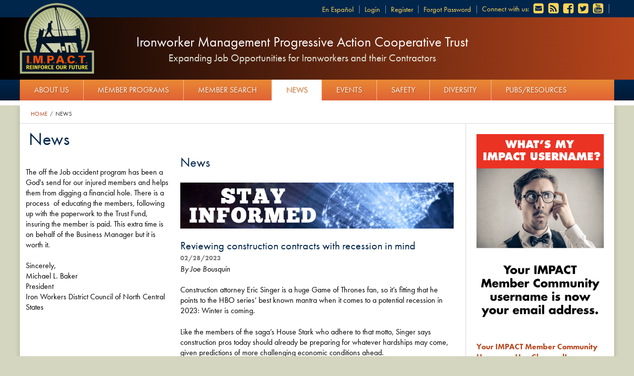

--- FILE ---
content_type: text/html; charset=utf-8
request_url: https://impact-net.org/news/2023/02/28/reviewing-construction-contracts-with-recession-in-mind
body_size: 19616
content:


<!DOCTYPE html>
<html>
    <head><meta http-equiv="content-type" content="text/html; charset=utf-8" /><link rel="shortcut icon" href="/favicon.ico" /><meta name="viewport" content="width=device-width, initial-scale=1.0" />
        
        <script src="https://use.typekit.net/xmz1tae.js"></script>
		<script>try{Typekit.load({ async: true });}catch(e){}</script>
		
		<link rel="apple-touch-icon" sizes="57x57" href="/apple-touch-icon-57x57.png?v=kPPkdbWgx4" /><link rel="apple-touch-icon" sizes="60x60" href="/apple-touch-icon-60x60.png?v=kPPkdbWgx4" /><link rel="apple-touch-icon" sizes="72x72" href="/apple-touch-icon-72x72.png?v=kPPkdbWgx4" /><link rel="apple-touch-icon" sizes="76x76" href="/apple-touch-icon-76x76.png?v=kPPkdbWgx4" /><link rel="apple-touch-icon" sizes="114x114" href="/apple-touch-icon-114x114.png?v=kPPkdbWgx4" /><link rel="apple-touch-icon" sizes="120x120" href="/apple-touch-icon-120x120.png?v=kPPkdbWgx4" /><link rel="apple-touch-icon" sizes="144x144" href="/apple-touch-icon-144x144.png?v=kPPkdbWgx4" /><link rel="apple-touch-icon" sizes="152x152" href="/apple-touch-icon-152x152.png?v=kPPkdbWgx4" /><link rel="apple-touch-icon" sizes="180x180" href="/apple-touch-icon-180x180.png?v=kPPkdbWgx4" /><link rel="icon" type="image/png" href="/favicon-32x32.png?v=kPPkdbWgx4" sizes="32x32" /><link rel="icon" type="image/png" href="/android-chrome-192x192.png?v=kPPkdbWgx4" sizes="192x192" /><link rel="icon" type="image/png" href="/favicon-96x96.png?v=kPPkdbWgx4" sizes="96x96" /><link rel="icon" type="image/png" href="/favicon-16x16.png?v=kPPkdbWgx4" sizes="16x16" /><link rel="manifest" href="/manifest.json?v=kPPkdbWgx4" /><link rel="mask-icon" href="/safari-pinned-tab.svg?v=kPPkdbWgx4" color="#b6451c" /><link rel="shortcut icon" href="/favicon.ico?v=kPPkdbWgx4" /><meta name="msapplication-TileColor" content="#da532c" /><meta name="msapplication-TileImage" content="/mstile-144x144.png?v=kPPkdbWgx4" /><meta name="theme-color" content="#ffffff" /><style id="templateHider" type="text/css">.sys-template { display:none; position: relative; }</style><meta name="Generator" content="Sitefinity 10.1.6502.0 SE" /><link rel="canonical" href="https://impact-net.org/news/2023/02/28/reviewing-construction-contracts-with-recession-in-mind" /><link href="/Telerik.Web.UI.WebResource.axd?d=PMrIT5dOWaVYIcpFWUE4nIbEoMOQnO1MBjU7CDcb2JqcXUaCMLTkxPuduKTRdhWCt3b5ndm9iJzpwkv5xYIUr1A7mHqWOChQWF43pDzFQn_k6MktaT-oZE13jqxM1DA90&amp;t=638875810904474580&amp;compress=0&amp;_TSM_CombinedScripts_=%3b%3bTelerik.Sitefinity.Resources%2c+Version%3d10.1.6502.0%2c+Culture%3dneutral%2c+PublicKeyToken%3db28c218413bdf563%3aen%3a8446b584-fa8b-471b-825f-45d899caf543%3a83fa35c7%3a7a90d6a%3bTelerik.Web.UI%2c+Version%3d2017.2.621.40%2c+Culture%3dneutral%2c+PublicKeyToken%3d121fae78165ba3d4%3aen%3ae0add335-49c5-47a8-829e-e7aa813f8ea6%3a580b2269%3aeb8d8a8e" type="text/css" rel="stylesheet" /><link href="/Sitefinity/WebsiteTemplates/MatrixBase/App_Themes/MatrixBase/global/main.css?v=636421247300000000" type="text/css" rel="stylesheet" /><link href="/Sitefinity/WebsiteTemplates/MatrixBase/App_Themes/MatrixBase/global/main_old.css?v=636421247300000000" type="text/css" rel="stylesheet" /><title>
	Reviewing construction contracts with recession in mind
</title></head>
    <body class="frontend p-5B13AF5C-7836-6C70-9642-FF00005F0421">
    	<!-- Google Tag Manager -->
		<noscript><iframe src="//www.googletagmanager.com/ns.html?id=GTM-MXD6JZ"
		height="0" width="0" style="display:none;visibility:hidden"></iframe></noscript>
		<script>(function(w,d,s,l,i){w[l]=w[l]||[];w[l].push({'gtm.start':
		new Date().getTime(),event:'gtm.js'});var f=d.getElementsByTagName(s)[0],
		j=d.createElement(s),dl=l!='dataLayer'?'&l='+l:'';j.async=true;j.src=
		'//www.googletagmanager.com/gtm.js?id='+i+dl;f.parentNode.insertBefore(j,f);
		})(window,document,'script','dataLayer','GTM-MXD6JZ');</script>
		<!-- End Google Tag Manager -->
		
        <form method="post" action="./reviewing-construction-contracts-with-recession-in-mind" id="aspnetForm">
<div class="aspNetHidden">
<input type="hidden" name="ctl23_TSM" id="ctl23_TSM" value="" />
<input type="hidden" name="ctl24_TSSM" id="ctl24_TSSM" value="" />
<input type="hidden" name="__EVENTTARGET" id="__EVENTTARGET" value="" />
<input type="hidden" name="__EVENTARGUMENT" id="__EVENTARGUMENT" value="" />
<input type="hidden" name="__VIEWSTATE" id="__VIEWSTATE" value="eAdZ9ac0kvjanCCZCJqkEcCKNFJdx6rl6c9E1NKeOY8T33lFW8bzobqI0NyGeDJo2dl1tOOLyyNpn3LNgViAFvnQoVsob8Hd7ArDOdgqLhkpA1tFRmhySMfZXkBFnU+iGELwtRkcjzXWxnPoxfb4pTWFftWfE8kfTlxEpTURHW7XE6xpP6Lre7fcn5/JCXu0hKOstKD+oAIFPnAi9EdY6TE5sEq3nbh7DEaGI6DDff0zZ/kbErDFpSuNGm0j87FmrUWW3oomFb6bsZhtjtHZuYFWyYO+181BQdgo/bmjt3sVd/ao1Wv9Nn2cqxjC9KBXJyywAucpdhXQWiREgorRS1sYiLql357T9rRNh0JNRQwRQiVppWbAQVTwO+BZrN91NHq9YC9xgY/CwkznakHliYjgeC9FL/[base64]/oGt0ktvjm/titxjBK6KjiJ8Jt873gep+9/OGloP+00DO2tRA1DZxubZHGQX0vPiJgMXloJ0VtQw82XZenHv5g==" />
</div>

<script type="text/javascript">
//<![CDATA[
var theForm = document.forms['aspnetForm'];
if (!theForm) {
    theForm = document.aspnetForm;
}
function __doPostBack(eventTarget, eventArgument) {
    if (!theForm.onsubmit || (theForm.onsubmit() != false)) {
        theForm.__EVENTTARGET.value = eventTarget;
        theForm.__EVENTARGUMENT.value = eventArgument;
        theForm.submit();
    }
}
//]]>
</script>


<script src="/WebResource.axd?d=pynGkmcFUV13He1Qd6_TZKnL2OhZhmo8i-BP5bgpW7WzfOYUQmXvguxj8xXqqyg9HYdAdKB_Nko-GrdeSYlTIw2&amp;t=638960532649649886" type="text/javascript"></script>


<script type="text/javascript">
//<![CDATA[
var __cultureInfo = {"name":"en","numberFormat":{"CurrencyDecimalDigits":2,"CurrencyDecimalSeparator":".","IsReadOnly":true,"CurrencyGroupSizes":[3],"NumberGroupSizes":[3],"PercentGroupSizes":[3],"CurrencyGroupSeparator":",","CurrencySymbol":"$","NaNSymbol":"NaN","CurrencyNegativePattern":0,"NumberNegativePattern":1,"PercentPositivePattern":0,"PercentNegativePattern":0,"NegativeInfinitySymbol":"-∞","NegativeSign":"-","NumberDecimalDigits":2,"NumberDecimalSeparator":".","NumberGroupSeparator":",","CurrencyPositivePattern":0,"PositiveInfinitySymbol":"∞","PositiveSign":"+","PercentDecimalDigits":2,"PercentDecimalSeparator":".","PercentGroupSeparator":",","PercentSymbol":"%","PerMilleSymbol":"‰","NativeDigits":["0","1","2","3","4","5","6","7","8","9"],"DigitSubstitution":1},"dateTimeFormat":{"AMDesignator":"AM","Calendar":{"MinSupportedDateTime":"\/Date(-62135578800000)\/","MaxSupportedDateTime":"\/Date(253402300799999)\/","AlgorithmType":1,"CalendarType":1,"Eras":[1],"TwoDigitYearMax":2029,"IsReadOnly":true},"DateSeparator":"/","FirstDayOfWeek":0,"CalendarWeekRule":0,"FullDateTimePattern":"dddd, MMMM d, yyyy h:mm:ss tt","LongDatePattern":"dddd, MMMM d, yyyy","LongTimePattern":"h:mm:ss tt","MonthDayPattern":"MMMM d","PMDesignator":"PM","RFC1123Pattern":"ddd, dd MMM yyyy HH\u0027:\u0027mm\u0027:\u0027ss \u0027GMT\u0027","ShortDatePattern":"M/d/yyyy","ShortTimePattern":"h:mm tt","SortableDateTimePattern":"yyyy\u0027-\u0027MM\u0027-\u0027dd\u0027T\u0027HH\u0027:\u0027mm\u0027:\u0027ss","TimeSeparator":":","UniversalSortableDateTimePattern":"yyyy\u0027-\u0027MM\u0027-\u0027dd HH\u0027:\u0027mm\u0027:\u0027ss\u0027Z\u0027","YearMonthPattern":"MMMM yyyy","AbbreviatedDayNames":["Sun","Mon","Tue","Wed","Thu","Fri","Sat"],"ShortestDayNames":["Su","Mo","Tu","We","Th","Fr","Sa"],"DayNames":["Sunday","Monday","Tuesday","Wednesday","Thursday","Friday","Saturday"],"AbbreviatedMonthNames":["Jan","Feb","Mar","Apr","May","Jun","Jul","Aug","Sep","Oct","Nov","Dec",""],"MonthNames":["January","February","March","April","May","June","July","August","September","October","November","December",""],"IsReadOnly":true,"NativeCalendarName":"Gregorian Calendar","AbbreviatedMonthGenitiveNames":["Jan","Feb","Mar","Apr","May","Jun","Jul","Aug","Sep","Oct","Nov","Dec",""],"MonthGenitiveNames":["January","February","March","April","May","June","July","August","September","October","November","December",""]},"eras":[1,"A.D.",null,0]};//]]>
</script>

<script src="/Telerik.Web.UI.WebResource.axd?_TSM_HiddenField_=ctl23_TSM&amp;compress=0&amp;_TSM_CombinedScripts_=%3b%3bSystem.Web.Extensions%2c+Version%3d4.0.0.0%2c+Culture%3dneutral%2c+PublicKeyToken%3d31bf3856ad364e35%3aen%3a64455737-15dd-482f-b336-7074c5c53f91%3aea597d4b%3ab25378d2" type="text/javascript"></script>
<script src="/ScriptResource.axd?d=uBiLKmMIzkaavHlylMEgvgw45wp-IW4vkR4sHMfF4W0YRfVab1QBdAOCErio8qhkT8FKRF4h5FfuAKOptYSLNdi2yYA2n9Xvt3CkXc6dPipJJu-iKuIclZRl4wggMoNZDV_UBkZ7CGrbNIWb05td1RSR_0bNRgPV5GWsmEBVMX6D1fDDkRqnNoRRZr-X7dqf0&amp;t=ffffffffbf499bb3" type="text/javascript"></script>
<script src="/Telerik.Web.UI.WebResource.axd?_TSM_HiddenField_=ctl23_TSM&amp;compress=0&amp;_TSM_CombinedScripts_=%3b%3bTelerik.Sitefinity.Resources%3aen%3a8446b584-fa8b-471b-825f-45d899caf543%3ab162b7a1%3a7ee0bb1f%3a83eb063b" type="text/javascript"></script>
<script src="/ScriptResource.axd?d=RKOAtpU6MawFuLDEHL6kY_Mi2lAc0IRi6lrD4Fw6o5B96yf1MVMWdwu7nuJ_TpxeThek7RvRiAQRHlD1mNqkEXd6AsJ85_cpC6pXcsc20Acll99sD8J9X-kt9_bmHhVrp8g1qg1y1j57cWUsAi9QIE5qTmQPbL1H-6zDZvmtixVzHE5G2kqGmGSJTKjpMT8D0&amp;t=ffffffffbf499bb3" type="text/javascript"></script>
<script src="/ScriptResource.axd?d=QHu3D-dgHdyYN7jcKSV0yBBY58wMTJGsMleu192-9zt8RMeRWXiT3uRDyxKRzRLO-dvdjzb8DNLFqKwFHS6FM2CMovWemTcOIsaJkTJ0SHc5d4Cy0lykYPXU_G5gnU3Z5mnPWq9240SrJu8LTVb5UwPo8lRq5IDrXtyBEhzIbZcQeoomJO-9pEix5xHrygim0&amp;t=ffffffffbf499bb3" type="text/javascript"></script>
<script src="/Telerik.Web.UI.WebResource.axd?_TSM_HiddenField_=ctl23_TSM&amp;compress=0&amp;_TSM_CombinedScripts_=%3b%3bTelerik.Sitefinity%3aen%3adbe2b06f-2e5f-4b98-8656-168de427ad89%3a993d8e92%3a5b182b17" type="text/javascript"></script>
<script src="/ScriptResource.axd?d=FgIOGdfqFskQuyK9Pq2GzqyrSeJg5MIY1IZGfNkxve7vgwYuh4zoD3lfCrY-Db_7erO3-ESKIHxEpkCEwA39O1A9rTBZRJH8Ql-mN-YNhCEOmTgYfcpd41-EhQHUZ-rhR-pnI8zWJ1et2TS7v5AwvAwpfubX6nO0HTn4gOxv0tCAHsUf5uMevT-tFV7a6yh80&amp;t=ffffffffbf499bb3" type="text/javascript"></script>
<script src="/Telerik.Web.UI.WebResource.axd?_TSM_HiddenField_=ctl23_TSM&amp;compress=0&amp;_TSM_CombinedScripts_=%3b%3bTelerik.Web.UI%2c+Version%3d2017.2.621.40%2c+Culture%3dneutral%2c+PublicKeyToken%3d121fae78165ba3d4%3aen%3ae0add335-49c5-47a8-829e-e7aa813f8ea6%3aa1a4383a%3a16e4e7cd%3af7645509%3a2003d0b8%3a24ee1bba%3af46195d3%3a33715776%3a1e771326%3a88144a7a%3ae524c98b%3bTelerik.Sitefinity%2c+Version%3d10.1.6502.0%2c+Culture%3dneutral%2c+PublicKeyToken%3db28c218413bdf563%3aen%3adbe2b06f-2e5f-4b98-8656-168de427ad89%3a721addc%3bTelerik.Web.UI%2c+Version%3d2017.2.621.40%2c+Culture%3dneutral%2c+PublicKeyToken%3d121fae78165ba3d4%3aen%3ae0add335-49c5-47a8-829e-e7aa813f8ea6%3addbfcb67%3bTelerik.Sitefinity%2c+Version%3d10.1.6502.0%2c+Culture%3dneutral%2c+PublicKeyToken%3db28c218413bdf563%3aen%3adbe2b06f-2e5f-4b98-8656-168de427ad89%3afe4b1370%3aee25fa49%3bTelerik.Sitefinity.Resources%2c+Version%3d10.1.6502.0%2c+Culture%3dneutral%2c+PublicKeyToken%3db28c218413bdf563%3aen%3a8446b584-fa8b-471b-825f-45d899caf543%3a1077b7cd%3bTelerik.Sitefinity%2c+Version%3d10.1.6502.0%2c+Culture%3dneutral%2c+PublicKeyToken%3db28c218413bdf563%3aen%3adbe2b06f-2e5f-4b98-8656-168de427ad89%3a4a73a146%3a5c2616b0%3a41f6c3a7%3bAjaxControlToolkit%2c+Version%3d3.0.20820.16598%2c+Culture%3dneutral%2c+PublicKeyToken%3d28f01b0e84b6d53e%3aen%3a707835dd-fa4b-41d1-89e7-6df5d518ffb5%3ab14bb7d5%3adc2d6e36%3a5acd2e8e%3a13f47f54%3a4cda6429%3a35ff259d%3a34018309" type="text/javascript"></script>
<div class="aspNetHidden">

	<input type="hidden" name="__VIEWSTATEGENERATOR" id="__VIEWSTATEGENERATOR" value="6CA766AF" />
	<input type="hidden" name="__EVENTVALIDATION" id="__EVENTVALIDATION" value="C0FCjJyX3CTsygYVsfTZCZ6x8nups5JnpKUvlpvxhlNcRqhJxFWLZJzzROcaNhG6YYQf+K5+HZ7HToRdBb9NHSPCbqcr+oeyiJDETnz/P4vCcykyyDON7r1hG0Q0v1yzZVFnVoAwuk3RuY3U+JP0/DLijk2bFFkgH2rS8n/+fmkuLiEHpuRj2kfuuRT+5qWBs0XR3OqUsjXIExeOPWWapLBLiQMDLiu5NQDnASBiWuRv0iELEUXPTRsrGyY4VJKD" />
</div><script type="text/javascript">
//<![CDATA[
Sys.WebForms.PageRequestManager._initialize('ctl00$ctl23', 'aspnetForm', [], [], [], 90, 'ctl00');
//]]>
</script>
<input type="hidden" name="ctl00$ctl23" id="ctl23" />
<script type="text/javascript">
//<![CDATA[
Sys.Application.setServerId("ctl23", "ctl00$ctl23");
Sys.Application._enableHistoryInScriptManager();
//]]>
</script>


            

            <div id="PublicWrapper" class="sfPublicWrapper">
                
<div class="sf_cols top-utility-nav">
    <div class="sf_colsOut sf_1col_1_100 container" data-placeholder-label="Top Utility Navigation">
        <div id="Body_T324CB032004_Col00" class="sf_colsIn sf_1col_1in_100"><div class='sfContentBlock social-nav'><ul>
    <li>Connect with us:</li>
    <li><a href="https://visitor.r20.constantcontact.com/d.jsp?llr=o5zclstab&amp;p=oi&amp;m=1120528328654&amp;sit=86ozklrjb&amp;f=bc72e294-2019-4d83-bde4-5342f1fe7119"><span class="icon icon-envelope-square"></span></a></li>
    <li><a href="http://feeds.feedburner.com/impact-updates" onclick="javascript: _gaq.push(['_trackPageview', '/fauxlink/rss/header']);" title="Subscribe to the IMPACT News RSS Feed"><span class="icon icon-rss-square"></span></a></li>
    <li><a href="http://www.facebook.com/pages/Ironworker-Management-Progressive-Action-Cooperative-Trust-IMPACT/243791749250" onclick="javascript: _gaq.push(['_trackPageview', '/fauxlink/facebook/header']);" title="View our Facebook page"><span class="icon icon-facebook-square"></span></a></li>
    <li><a href="http://twitter.com/IW_IMPACT" onclick="javascript: _gaq.push(['_trackPageview', '/fauxlink/twitter/header']);" title="Follow us on Twitter"><span class="icon icon-twitter-square"></span></a></li>
    <li><a href="http://www.youtube.com/user/IronworkersIMPACT" onclick="javascript: _gaq.push(['_trackPageview', '/fauxlink/youtube/header']);" title="View out YouTube Channel"><span class="icon icon-youtube-square"></span></a></li>
</ul>


</div>




<div class="sfNavWrp sfNavHorizontalWrp  ASP.sfctrlpresentation_openaccessdataprovider_6c06af5c78366c709642ff00005f0421_ascx">
    
    
      
    
     
    <ul class="sfNavHorizontal sfNavList">
        
                        <li>
                            <a href="https://iw.my.site.com/ImpactMemberCommunity/s/login" target="blank">Login</a>          
                        </li>
                    
                        <li>
                            <a href="https://iw.my.site.com/ImpactMemberCommunity/s/login/SelfRegister" target="blank">Register</a>          
                        </li>
                    
                        <li>
                            <a href="https://iw.my.site.com/ImpactMemberCommunity/s/login/ForgotPassword" target="blank">Forgot Password</a>          
                        </li>
                    
    </ul>
</div>
<div id="Body_T324CB032039" class="language-select">
	<div id="Body_T324CB032039_ctl00_ctl00_controlWrapper">

    

    
                
                        <ul class="sflanguagesHorizontalList">
                    
                        <li id="Body_T324CB032039_ctl00_ctl00_languagesRepeater_horizontal_langHolder_0" class="sflanguageItem sflang_es">
                            <a href="../../../../es/noticias" id="Body_T324CB032039_ctl00_ctl00_languagesRepeater_horizontal_langLink_0" class="sflanguageLnk" lang="es"><span id="Body_T324CB032039_ctl00_ctl00_languagesRepeater_horizontal_langName_0">español</span></a>
                        </li>
                    
                        </ul>
                    
            
</div>

</div>
            
        </div>
    </div>
</div><div class="sf_cols header">
    <div class="sf_colsOut container" style="width: 100%;" data-placeholder-label="Header">
        <div id="Body_T324CB032001_Col00" class="sf_colsIn sf_1col_1in_100"><div class="sf_cols logo-container">
    <div class="sf_colsOut sf_1col_1_100" data-placeholder-label="Logo container">
        <div id="Body_T324CB032028_Col00" class="sf_colsIn sf_1col_1in_100"><div class='sfContentBlock logo'><h1><a href="/"><img src="/images/default-source/design/impact-logo.png?sfvrsn=b6a2c30d_4" displaymode="Original" alt="IMPACT: Reinforce our future" title="Back to the IMPACT homepage" /></a></h1>


</div><div class='sfContentBlock site-title'><h2>Ironworker Management Progressive Action Cooperative Trust</h2>
<h4>Expanding Job Opportunities for Ironworkers and their Contractors</h4>


</div>
            
        </div>
    </div>
</div>
            
        </div>
    </div>
</div><div class="sf_cols mobile-nav-container">
    <div class="sf_colsOut container" data-placeholder-label="Mobile navigation toggle">
        <div id="Body_T324CB032023_Col00" class="sf_colsIn sf_1col_1in_100"><div class='sfContentBlock'><button type="button" class="toggle-main-nav"><span class="icon icon-navicon"></span> Menu</button>


</div>
            
        </div>
    </div>
</div><div class="sf_cols main-nav">
    <div class="sf_colsOut container" data-placeholder-label="Main Navigation">
        <div id="Body_T324CB032007_Col00" class="sf_colsIn sf_1col_1in_100">




<div class="sfNavWrp sfNavHorizontalDropDownWrp ">
     
    
    
     

    <ul id="Body_T324CB032018_ctl00_ctl00_navigationUl" class="sfNavHorizontalDropDown sfNavList">
        
                        <li>
                            <a href="/about-IMPACT">About Us</a>
                            <ul id="Body_T324CB032018_ctl00_ctl00_ctl02_ctl00_childNodesContainer">
                        <li>
                            <a href="/about-IMPACT/mission-goals">Mission</a>
                            
                        </li>
                    
                        <li>
                            <a href="https://iw.my.site.com/ImpactMemberCommunity/s/boardoftrustees">Leadership</a>
                            
                        </li>
                    
                        <li>
                            <a href="/about-IMPACT/staff">Staff</a>
                            
                        </li>
                    
                        <li>
                            <a href="/about-IMPACT/where-does-my-impact-money-go">Where Does My IMPACT Money Go?</a>
                            
                        </li>
                    
                        <li>
                            <a href="https://iw.my.site.com/ImpactMemberCommunity/s/boardoftrustees">Board of Trustees</a>
                            
                        </li>
                    </ul>
                        </li>
                    
                        <li>
                            <a href="/member-programs">Member Programs</a>
                            <ul id="Body_T324CB032018_ctl00_ctl00_ctl02_ctl01_childNodesContainer">
                        <li>
                            <a href="/member-programs/contractors">Contractors</a>
                            
                        </li>
                    
                        <li>
                            <a href="/member-programs/ironworkers">Ironworkers</a>
                            
                        </li>
                    
                        <li>
                            <a href="https://iw.my.site.com/ImpactMemberCommunity/s/programslistview">Program Search & Registration</a>
                            
                        </li>
                    </ul>
                        </li>
                    
                        <li>
                            <a href="/member-search">Member Search</a>
                            <ul id="Body_T324CB032018_ctl00_ctl00_ctl02_ctl02_childNodesContainer">
                        <li>
                            <a href="https://iw.my.site.com/ImpactMemberCommunity/s/regionaladvisoryboards">Regional Advisory Boards</a>
                            
                        </li>
                    
                        <li>
                            <a href="https://iw.my.site.com/ImpactMemberCommunity/s/membersearch">Member Search</a>
                            
                        </li>
                    </ul>
                        </li>
                    
                        <li>
                            <a href="/news" class="sfSel">News</a>
                            
                        </li>
                    
                        <li>
                            <a href="/events">Events</a>
                            <ul id="Body_T324CB032018_ctl00_ctl00_ctl02_ctl04_childNodesContainer">
                        <li>
                            <a href="https://iw.my.site.com/ImpactMemberCommunity/s/impact-event-search">Search Events</a>
                            
                        </li>
                    
                        <li>
                            <a href="https://iw.my.site.com/ImpactMemberCommunity/s/eventregistrationcancel">Registrations</a>
                            
                        </li>
                    </ul>
                        </li>
                    
                        <li>
                            <a href="/safety">Safety</a>
                            <ul id="Body_T324CB032018_ctl00_ctl00_ctl02_ctl05_childNodesContainer">
                        <li>
                            <a href="https://iw.my.site.com/ImpactMemberCommunity/s/impact-safety-webcast-series" target="_blank"> IMPACT Safety Webcasts Series “SAFETY FOR COMPANY OPERATIONS” Hosted By Steve Rank</a>
                            
                        </li>
                    
                        <li>
                            <a href="/safety/suicide-prevention-resources">Suicide Prevention Resources</a>
                            
                        </li>
                    </ul>
                        </li>
                    
                        <li>
                            <a href="/diversity">Diversity</a>
                            <ul id="Body_T324CB032018_ctl00_ctl00_ctl02_ctl06_childNodesContainer">
                        <li>
                            <a href="/diversity/be-that-one-guy-(btog)">Be That One Guy (BTOG)</a>
                            
                        </li>
                    </ul>
                        </li>
                    
                        <li>
                            <a href="/publications-resources">Pubs/Resources</a>
                            <ul id="Body_T324CB032018_ctl00_ctl00_ctl02_ctl07_childNodesContainer">
                        <li>
                            <a href="https://iw.my.site.com/ImpactMemberCommunity/s/productsearch">IMPACT Store</a>
                            
                        </li>
                    
                        <li>
                            <a href="https://iw.my.site.com/ImpactMemberCommunity/s/files">Downloadable Resources</a>
                            
                        </li>
                    
                        <li>
                            <a href="/publications-resources/impact-annual-reports">IMPACT ANNUAL REPORTS</a>
                            
                        </li>
                    
                        <li>
                            <a href="/publications-resources/webinars">IMPACT Webinars</a>
                            
                        </li>
                    </ul>
                        </li>
                    
    </ul>
</div>
            
        </div>
    </div>
</div><div class="sf_cols top-promo">
    <div class="sf_colsOut sf_1col_1_100 container" data-placeholder-label="Top Promotion">
        <div id="Body_T324CB032033_Col00" class="sf_colsIn sf_1col_1in_100"><div class="sf_cols flex">
    <div class="sf_colsOut sf_2cols_1_75 ticker" data-placeholder-label="Ticker Container">
        <div id="Body_T324CB032035_Col00" class="sf_colsIn sf_2cols_1in_75" style="margin: 0px;">
            
        </div>
    </div>
    <div class="sf_colsOut sf_2cols_2_25 register-btn" data-placeholder-label="Register Button">
        <div id="Body_T324CB032035_Col01" class="sf_colsIn sf_2cols_2in_25" style="margin: 0px;">            
        </div>
    </div>
</div>
            
        </div>
    </div>
</div><div class="sf_cols page-body">
    <div class="sf_colsOut container" style="width: 100%;" data-placeholder-label="Page Body">
        <div id="Body_T324CB032002_Col00" class="sf_colsIn sf_1col_1in_100"><div class="sf_cols breadcrumb-nav">
    <div class="sf_colsOut sf_1col_1_100" data-placeholder-label="Breadcrumb navigation">
        <div id="Body_T49F0BAFB006_Col00" class="sf_colsIn sf_1col_1in_100"><div id="Body_T49F0BAFB008">
	

<div class="sfBreadcrumbWrp">
    <span id="Body_T49F0BAFB008_ctl00_ctl00_BreadcrumbLabel" class="sfBreadcrumbLabel" style="display:none;"></span>
    <div id="ctl00_Body_T49F0BAFB008_ctl00_ctl00_Breadcrumb" class="RadSiteMap RadSiteMap_Default">
		<!-- 2017.2.621.40 --><ul class="rsmFlow rsmLevel rsmOneLevel">
			<li class="rsmItem sfBreadcrumbNavigation"><a class="rsmLink" href="../../../../home">Home</a><span class='sfBreadcrumbNodeSeparator'>/</span></li> <li class="rsmItem sfNoBreadcrumbNavigation"><a class="rsmLink" href="javascript: void(0)">News</a></li>
		</ul><input id="ctl00_Body_T49F0BAFB008_ctl00_ctl00_Breadcrumb_ClientState" name="ctl00_Body_T49F0BAFB008_ctl00_ctl00_Breadcrumb_ClientState" type="hidden" />
	</div>
</div>
</div>
            
        </div>
    </div>
</div><div class="sf_cols interior-container">
    <div class="sf_colsOut three-columns">
        <div id="Body_T49F0BAFB002_Col00" class="sf_colsIn sf_1col_1in_100"><div class="sf_cols">
    <div class="sf_colsOut sf_3cols_1_25 secondary" data-placeholder-label="Secondary Column">
        <div id="Body_T49F0BAFB003_Col00" class="sf_colsIn sf_3cols_1in_25" style="margin: 0px;"><div class="sf_cols section-title">
    <div class="sf_colsOut sf_1col_1_100" data-placeholder-label="Section Title">
        <div id="Body_T49F0BAFB001_Col00" class="sf_colsIn sf_1col_1in_100"><h2 id="Body_T49F0BAFB004">
	

<a id="Body_T49F0BAFB004_ctl00_hlSection" href="../../../../news">News</a>
</h2>
            
        </div>
    </div>
</div><span id="Body_T49F0BAFB010" class="side-nav">




<div id="ctl00_Body_T49F0BAFB010_ctl00_TreeNav" class="RadTreeView RadTreeView_Default">
	<ul class="rtUL rtLines">

	</ul><input id="ctl00_Body_T49F0BAFB010_ctl00_TreeNav_ClientState" name="ctl00_Body_T49F0BAFB010_ctl00_TreeNav_ClientState" type="hidden" />
</div></span><div class='sfContentBlock'><div>
<p>The off the Job accident program has been a God's send for our injured members and helps them from digging a financial hole. There is a process &nbsp;of educating the members, following up with the paperwork to the Trust Fund, insuring the member is paid. This extra time is on behalf of the Business Manager but it is worth it.<br>
<br>
Sincerely,<br>
Michael L. Baker<br>
President<br>
Iron Workers District Council of North Central States</p>
<p>

<br>
<br>
<br>
<br>
</p>
<p>

</p>
<p>&nbsp;</p>
<p>

</p>
</div>


</div>
            
        </div>
    </div>
    <div class="sf_colsOut sf_3cols_2_50 primary" data-placeholder-label="Primary Column">
        <div id="Body_T49F0BAFB003_Col01" class="sf_colsIn sf_3cols_2in_50" style="margin: 0px;"><div class="sf_cols page-title">
    <div class="sf_colsOut sf_1col_1_100" data-placeholder-label="Page Title">
        <div id="Body_T49F0BAFB005_Col00" class="sf_colsIn sf_1col_1in_100"><h1 id="Body_T49F0BAFB009">
	News
</h1>
            
        </div>
    </div>
</div><div class="sf_cols">
    <div class="sf_colsOut sf_1col_1_100">
        <div id="Body_T49F0BAFB007_Col00" class="sf_colsIn sf_1col_1in_100"><div class="sfimageWrp">
	        
<img id="Body_C003_ctl00_ctl00_imageItem" title="NEWS(1)" src="/images/default-source/default-album/news(1).jpg?sfvrsn=cbcdc0d_0" alt="NEWS(1)" />


</div> 

            
       <div class="sfnewsDetails sfdetails mg-details" data-sf-provider='OpenAccessDataProvider'  data-sf-id='c1263a94-5a91-4dc6-8849-f27f643414d8' data-sf-type="Telerik.Sitefinity.News.Model.NewsItem">
        <h2 class="sfnewsTitle sftitle mg-title" data-sf-field="Title" data-sf-ftype="ShortText">
            Reviewing construction contracts with recession in mind
        </h2>
       <div class="sfnewsAuthorAndDate sfmetainfo mg-meta">
           02/28/2023
       </div>
       <!--  <div class="sfnewsSummary sfsummary mg-summary" data-sf-field="Summary" data-sf-ftype="ShortText">
	Contractors must know where they stand on a project long before times get tough. Expert construction attorneys share tips on reviewing contracts with the impending recession in mind. 
</div>  -->
        <div class="sfnewsContent sfcontent mg-content" data-sf-field="Content" data-sf-ftype="LongText">
            <p><em>By&nbsp;Joe Bousquin</em><br>
<br>
Construction attorney Eric Singer is a huge Game of Thrones fan, so it’s fitting that he points to the HBO series’ best known mantra when it comes to a potential recession in 2023: Winter is coming.</p>
<p>Like the members of the saga’s House Stark who adhere to that motto, Singer says construction pros today should already be preparing for whatever hardships may come, given predictions of more challenging economic conditions ahead.</p>
<p>Those preparations include reviewing contracts with a potential recession in mind. Critical to the process is knowing what provisions contractors and subs are entitled to, as well as the responsibilities they have to the party on the other side, before a true economic contraction sets in.</p>
<p>“By the time a recession hits, it’s too late,” Singer said.</p>
<h3>The wind before the rain</h3>
<p>Singer said that in his own practice, he’s seen signs that “winter” may already be here.&nbsp;&nbsp;</p>
<p>“To me, the biggest leading indicator in construction is a change in the nature and frequency of claims, which we’ve been seeing,” said Singer, a partner at Ice Miller in Chicago. “It’s like the wind that blows up before it’s going to rain. You can sort of smell it coming.”</p>
<p>Those claims have come in the form of what Singer calls “late-in-the-game change orders,” which have picked up as projects that kicked off early in the pandemic now approach their final stages.</p>
<p>“What I’m seeing now is contractors getting significantly into a job and realizing they’re losing money, and they try to convert that to a change order,” Singer said. “It’s the contractors that are financially on the margins that are leading those changes. We’ve got a bunch of them.”</p>
<p>Attorney Alex Baghdassarian, a partner at Hanson Bridgett in Los Angeles, has noticed a similar uptick in claims, and a new unwillingness among project owners to accept them as interest rates have increased and capital markets have gotten tighter.</p>
<p>“Previously, when there were changes or delays on the project, oftentimes owners would be sympathetic and try to resolve the dispute,” Baghdassarian told Construction Dive. “If the contractor was asking for $100,000 in change orders, they may have negotiated it down to $80,000 or $70,000. That is not happening as much.”</p>
<p>Instead, as owners and developers encounter a more challenging funding environment themselves, Baghdassarian said, they’re saying no more often.</p>
<p><a href="https://www.constructiondive.com/news/the-dotted-line-reviewing-construction-contracts-with-recession-in-mind/643612/?utm_source=Sailthru&amp;utm_medium=email&amp;utm_campaign=Issue%3A%202023-02-28%20Construction%20Dive%20Newsletter%20[issue%3A48395]&amp;utm_term=Construction%20Dive&amp;fbclid=IwAR2s2m1p1TTLcjk5bxfMzjk7YkgzEpUwWKeXNBgYxuug-T1JHFwg1Gnyql8" target="_blank">See article on constructiondive.com</a>.</p>
        </div>
         <div id="ctl00_Body_C001_newsFrontendDetails_ctl00_ctl00_DetailsView_ctrl0_FlatFieldControl" class="mg-tags">
	
            
            
            
            <a onclick="return false;" id="ctl00_Body_C001_newsFrontendDetails_ctl00_ctl00_DetailsView_ctrl0_FlatFieldControl_ctl00_ctl00_expandButton_read" class="sfOptionalExpander" href="javascript:__doPostBack(&#39;ctl00$Body$C001$newsFrontendDetails$ctl00$ctl00$DetailsView$ctrl0$FlatFieldControl$ctl00$ctl00$expandButton_read&#39;,&#39;&#39;)" style="display:none;"></a>
            
            <div id="ctl00_Body_C001_newsFrontendDetails_ctl00_ctl00_DetailsView_ctrl0_FlatFieldControl_ctl00_ctl00_expandTarget_read" style="display:none;">
		
                    
                
                <ul id="ctl00_Body_C001_newsFrontendDetails_ctl00_ctl00_DetailsView_ctrl0_FlatFieldControl_ctl00_ctl00_selectedTaxaList_read" class="sfCategoriesList">
                </ul>
                <ul id="ctl00_Body_C001_newsFrontendDetails_ctl00_ctl00_DetailsView_ctrl0_FlatFieldControl_ctl00_ctl00_selectedTaxaBinder_read_ctl00_clientTemplate" class="sys-template">
			<li class="sys-container">
                            <span>{{Title}}</span>
                            <a href="javascript:void(0);" class="sf_binderCommand_remove sfRemoveBtn sfDisplayNoneImportant">[x]</a>
                        </li>
		</ul>
                    
                <div id="ctl00_Body_C001_newsFrontendDetails_ctl00_ctl00_DetailsView_ctrl0_FlatFieldControl_ctl00_ctl00_descriptionLabel_read" class="sfDescription sfDisplayNoneImportant">
			<strong>Comma separated</strong>, type <strong>existing</strong> tags
		</div>
                
                <div class="sfHintWrapper sfDisplayNoneImportant">
                    <label for="ctl00_Body_C001_newsFrontendDetails_ctl00_ctl00_DetailsView_ctrl0_FlatFieldControl_ctl00_ctl00_taxaInput_read" id="ctl00_Body_C001_newsFrontendDetails_ctl00_ctl00_DetailsView_ctrl0_FlatFieldControl_ctl00_ctl00_taxaInputHint_read" class="sfInputHintVisible"></label>
                    <input name="ctl00$Body$C001$newsFrontendDetails$ctl00$ctl00$DetailsView$ctrl0$FlatFieldControl$ctl00$ctl00$taxaInput_read" type="text" id="ctl00_Body_C001_newsFrontendDetails_ctl00_ctl00_DetailsView_ctrl0_FlatFieldControl_ctl00_ctl00_taxaInput_read" class="sfTxt" />
                    <a onclick="return false;" id="ctl00_Body_C001_newsFrontendDetails_ctl00_ctl00_DetailsView_ctrl0_FlatFieldControl_ctl00_ctl00_addTaxaButton_read" class="sfLinkBtn sfChange" href="javascript:__doPostBack(&#39;ctl00$Body$C001$newsFrontendDetails$ctl00$ctl00$DetailsView$ctrl0$FlatFieldControl$ctl00$ctl00$addTaxaButton_read&#39;,&#39;&#39;)">
                        <strong class="sfLinkBtnIn">Add</strong>
                    </a>
                </div>
                
                  
                    
                <div id="ctl00_Body_C001_newsFrontendDetails_ctl00_ctl00_DetailsView_ctrl0_FlatFieldControl_ctl00_ctl00_selectFromExistingPanel_read" class="sfSelectExistingExpander sfDisplayNoneImportant">
                    or,
                    <a onclick="return false;" id="ctl00_Body_C001_newsFrontendDetails_ctl00_ctl00_DetailsView_ctrl0_FlatFieldControl_ctl00_ctl00_selectFromExistingButton_read" class="sfColExpLink" href="javascript:__doPostBack(&#39;ctl00$Body$C001$newsFrontendDetails$ctl00$ctl00$DetailsView$ctrl0$FlatFieldControl$ctl00$ctl00$selectFromExistingButton_read&#39;,&#39;&#39;)">Select from existing</a>
                </div>
                    
                <div id="ctl00_Body_C001_newsFrontendDetails_ctl00_ctl00_DetailsView_ctrl0_FlatFieldControl_ctl00_ctl00_openingExistingLoader_read" style="display:none;" class="sfBlockLoading sfDisplayNoneImportant">
                    Opening existing...
                    <img id="ctl00_Body_C001_newsFrontendDetails_ctl00_ctl00_DetailsView_ctrl0_FlatFieldControl_ctl00_ctl00_lodingExisting_read" src="/WebResource.axd?d=[base64]&amp;t=636421247420000000" alt="" />
                </div>
                    
                    
                
                <div id="ctl00_Body_C001_newsFrontendDetails_ctl00_ctl00_DetailsView_ctrl0_FlatFieldControl_ctl00_ctl00_existingTaxaPanel_read" style="display:none;">
                    <a onclick="return false;" id="ctl00_Body_C001_newsFrontendDetails_ctl00_ctl00_DetailsView_ctrl0_FlatFieldControl_ctl00_ctl00_closeExistingButton_read" class="sfColExpLink" href="javascript:__doPostBack(&#39;ctl00$Body$C001$newsFrontendDetails$ctl00$ctl00$DetailsView$ctrl0$FlatFieldControl$ctl00$ctl00$closeExistingButton_read&#39;,&#39;&#39;)">Close existing</a>
                    <div class="sfExistingTagsWrapper">
                        <p id="ctl00_Body_C001_newsFrontendDetails_ctl00_ctl00_DetailsView_ctrl0_FlatFieldControl_ctl00_ctl00_existingTaxaTitle_read" class="sfShownTagsTitle" style="display:;">Most popular tags</p>

                        <div class="sfExistingTagsListWrapper sfClearfix">
                            <em>Click to select:</em>
                            
                            <ul id="ctl00_Body_C001_newsFrontendDetails_ctl00_ctl00_DetailsView_ctrl0_FlatFieldControl_ctl00_ctl00_existingTaxaList_read" class="sfExistingTagsList">
                            </ul>
                        </div>
                        
                        <a onclick="return false;" id="ctl00_Body_C001_newsFrontendDetails_ctl00_ctl00_DetailsView_ctrl0_FlatFieldControl_ctl00_ctl00_showAllTaxaButton_read" class="sfShownSwitcher" href="javascript:__doPostBack(&#39;ctl00$Body$C001$newsFrontendDetails$ctl00$ctl00$DetailsView$ctrl0$FlatFieldControl$ctl00$ctl00$showAllTaxaButton_read&#39;,&#39;&#39;)"><span id="ctl00_Body_C001_newsFrontendDetails_ctl00_ctl00_DetailsView_ctrl0_FlatFieldControl_ctl00_ctl00_showAllLabel_read">Show all</span><span id="ctl00_Body_C001_newsFrontendDetails_ctl00_ctl00_DetailsView_ctrl0_FlatFieldControl_ctl00_ctl00_taxaTotalCount_read">42</span><span id="ctl00_Body_C001_newsFrontendDetails_ctl00_ctl00_DetailsView_ctrl0_FlatFieldControl_ctl00_ctl00_taxonomyTitle_read">Tags</span></a>
                        
                        
                        <a onclick="return false;" id="ctl00_Body_C001_newsFrontendDetails_ctl00_ctl00_DetailsView_ctrl0_FlatFieldControl_ctl00_ctl00_showOnlyMostPopularTaxa_read" class="sfShownSwitcher" href="javascript:__doPostBack(&#39;ctl00$Body$C001$newsFrontendDetails$ctl00$ctl00$DetailsView$ctrl0$FlatFieldControl$ctl00$ctl00$showOnlyMostPopularTaxa_read&#39;,&#39;&#39;)" style="display:none;">Show only most popular</a>
                        
                        <div id="ctl00_Body_C001_newsFrontendDetails_ctl00_ctl00_DetailsView_ctrl0_FlatFieldControl_ctl00_ctl00_openingAllLoader_read" style="display:none;" class="sfBlockLoading">
                            Opening all...
                            <img id="ctl00_Body_C001_newsFrontendDetails_ctl00_ctl00_DetailsView_ctrl0_FlatFieldControl_ctl00_ctl00_lodingAll_read" src="/WebResource.axd?d=[base64]&amp;t=636421247420000000" alt="" />
                        </div>
                    </div>
                        
                    <ul id="ctl00_Body_C001_newsFrontendDetails_ctl00_ctl00_DetailsView_ctrl0_FlatFieldControl_ctl00_ctl00_existingTaxaBinder_read_ctl00_clientTemplate" class="sys-template">
			<li class="sys-container">
                                <a href="#" class="sf_binderCommand_select">{{Title}}</a> <span>({{ItemsCount}})</span>
                            </li>
		</ul>
                </div>
                
                        
                    
            
	</div>
            
        
</div>
           
       </div>
    
    <input id="ctl00_Body_C001_newsFrontendDetails_ctl00_ctl00_DetailsView_ClientState" name="ctl00_Body_C001_newsFrontendDetails_ctl00_ctl00_DetailsView_ClientState" type="hidden" /><span id="ctl00_Body_C001_newsFrontendDetails_ctl00_ctl00_DetailsView" style="display:none;"></span>
<span></span>
            
        </div>
    </div>
</div>
            
        </div>
    </div>
    <div class="sf_colsOut sf_3cols_3_25 tertiary" data-placeholder-label="Tertiary Column">
        <div id="Body_T49F0BAFB003_Col02" class="sf_colsIn sf_3cols_3in_25" style="margin: 0px;"><div>
	

        <ul class="sfitemsList sfitemsListTitleDateTmb sflist mg-list">
            
        <li class="sfitem sflistitem sfClearfix mg-list-item"  data-sf-provider='OpenAccessProvider' data-sf-id='0af84d0e-ddba-49ae-9dd9-19a5e5fcb316' data-sf-type="Telerik.Sitefinity.DynamicModules.Model.DynamicContent">
            
                <div>
		
    
    
    
    
    

    <div class="sfimageWrp">
			        
<img id="ctl00_Body_ctl34_ctl00_ctl00_dynamicContentListView_ctrl0_ctl00_ctl00_ctl00_ctl00_ctl00_imageControl_ctl00_ctl00_imageItem" title="your-impact-username-sidebar" src="/images/default-source/default-album/your-impact-username-sidebarcaa08234f5874c57ae262f488eaeadfd.png?sfvrsn=e20617f7_0" alt="your-impact-username-sidebar" />


		</div>
        
	</div>
              
          
            <h4 class="sfitemTitle sftitle mg-title">
                Your IMPACT Member Community Username Has Changed!
            </h4>
            
            
        </li>
    
        </ul>
    <input id="ctl00_Body_ctl34_ctl00_ctl00_dynamicContentListView_ClientState" name="ctl00_Body_ctl34_ctl00_ctl00_dynamicContentListView_ClientState" type="hidden" /><span id="ctl00_Body_ctl34_ctl00_ctl00_dynamicContentListView" style="display:none;"></span>


</div>
            
        </div>
    </div>
</div>
            
        </div>
    </div>
</div>
            
        </div>
    </div>
</div><div class="sf_cols footer">
    <div class="sf_colsOut container" data-placeholder-label="Footer">
        <div id="Body_T324CB032003_Col00" class="sf_colsIn sf_1col_1in_100"><div class="sf_cols">
    <div class="sf_colsOut sf_3cols_1_33 colophon" data-placeholder-label="Colophon">
        <div id="Body_T324CB032029_Col00" class="sf_colsIn sf_3cols_1in_33" style="margin: 0px;"><div class='sfContentBlock'><p class="vcard">
<span class="copyright">&copy; 2010-<span class="copy-year">2016</span></span> <span class="fn org">IMPACT</span> <span class="rights">All Rights Reserved</span>
<span class="adr">
<span class="street-address">1750 New York Avenue,
<span class="suite">Lobby Level&nbsp;</span></span><span class="locality">Washington</span>,
<abbr title="District of Columbia" class="region">DC</abbr>&nbsp;&nbsp;<span class="postal-code">20006</span>
</span>
<span class="phone-fax">
<span class="tel phone">
<span class="type">Phone:</span>
<span class="value"><a href="tel:+12023931147">(202) 393-1147</a></span>
</span>
<span class="tel fax">
<span class="type">Fax:</span>
<span class="value">(202) 393-1148</span>
</span>
<span class="tel toll-free">
<span class="type">Toll Free:</span>
<span class="value"><a href="tel:+18005454921">(800) 545-4921</a></span>
</span>
</span>
</p>


</div><div class='sfContentBlock social-nav'><ul>
    <li>Connect with us:</li>
    <li><a href="http://feeds.feedburner.com/impact-news" onclick="javascript: _gaq.push(['_trackPageview', '/fauxlink/rss/footer']);" title="Subscribe to the IMPACT News RSS Feed"><span class="icon icon-rss-square"></span></a></li>
    <li><a href="http://www.facebook.com/pages/Ironworker-Management-Progressive-Action-Cooperative-Trust-IMPACT/243791749250" onclick="javascript: _gaq.push(['_trackPageview', '/fauxlink/facebook/footer']);" title="View our Facebook page"><span class="icon icon-facebook-square"></span></a></li>
    <li><a href="http://twitter.com/IW_IMPACT" onclick="javascript: _gaq.push(['_trackPageview', '/fauxlink/twitter/footer']);" title="Follow us on Twitter"><span class="icon icon-twitter-square"></span></a></li>
    <li><a href="http://www.youtube.com/user/IronworkersIMPACT" onclick="javascript: _gaq.push(['_trackPageview', '/fauxlink/youtube/footer']);" title="View out YouTube Channel"><span class="icon icon-youtube-square"></span></a></li>
</ul>


</div>
            
        </div>
    </div>
    <div class="sf_colsOut sf_3cols_2_34 bottom-utility-nav" data-placeholder-label="Bottom Utility Navigation">
        <div id="Body_T324CB032029_Col01" class="sf_colsIn sf_3cols_2in_34" style="margin: 0px;">




<div class="sfNavWrp sfNavVerticalWrp ">
    
    
    
    

    <ul class="sfNavVertical sfNavList">
        
                            <li>
                                <a href="/about-IMPACT">About Us</a>          
                            </li>
                         
                            <li>
                                <a href="/member-programs">Member Programs</a>          
                            </li>
                         
                            <li>
                                <a href="/member-search">Member Search</a>          
                            </li>
                         
                            <li>
                                <a href="/news" class="sfSel">News</a>          
                            </li>
                        
                            <li>
                                <a href="/events">Events</a>          
                            </li>
                         
                            <li>
                                <a href="/publications-resources">Pubs/Resources</a>          
                            </li>
                         
    </ul>
</div>





<div class="sfNavWrp sfNavVerticalWrp ">
    
    
    
    

    <ul class="sfNavVertical sfNavList">
        
                            <li>
                                <a href="https://iw.my.site.com/ImpactMemberCommunity/s/login" target="blank">Login</a>          
                            </li>
                         
                            <li>
                                <a href="https://iw.my.site.com/ImpactMemberCommunity/s/login/SelfRegister" target="blank">Register</a>          
                            </li>
                         
                            <li>
                                <a href="https://iw.my.site.com/ImpactMemberCommunity/s/login/ForgotPassword" target="blank">Forgot Password</a>          
                            </li>
                         
                            <li>
                                <a href="/sitemap">Sitemap</a>          
                            </li>
                         
    </ul>
</div>

            
        </div>
    </div>
    <div class="sf_colsOut sf_3cols_3_33 ironworkers-logo" data-placeholder-label="Ironworkers Logo">
        <div id="Body_T324CB032029_Col02" class="sf_colsIn sf_3cols_3in_33" style="margin: 0px;"><div class='sfContentBlock'><a href="http://www.ironworkers.org" onclick="javascript: _gaq.push(['_trackPageview', '/fauxlink/external/footer/http://www.ironworkers.org']);"><img src="/images/default-source/design/visit-the-ironworkers-website.png?sfvrsn=7da0c30d_2" displaymode="Original" alt="International Association of Bridge, Structural, Ornamental and Reinforcing Iron Workers" title="Visit the Ironworkers website" /></a>


</div>
            
        </div>
    </div>
</div>
            
        </div>
    </div>
</div>


            </div>

        

<script type="text/javascript">
//<![CDATA[
Telerik.Web.UI.RadTreeView._preInitialize("ctl00_Body_T49F0BAFB010_ctl00_TreeNav","0");;(function() {
                        function loadHandler() {
                            var hf = $get('ctl24_TSSM');
                            if (!hf._RSSM_init) { hf._RSSM_init = true; hf.value = ''; }
                            hf.value += ';Telerik.Sitefinity.Resources, Version=10.1.6502.0, Culture=neutral, PublicKeyToken=b28c218413bdf563:en:8446b584-fa8b-471b-825f-45d899caf543:83fa35c7:7a90d6a;Telerik.Web.UI, Version=2017.2.621.40, Culture=neutral, PublicKeyToken=121fae78165ba3d4:en:e0add335-49c5-47a8-829e-e7aa813f8ea6:580b2269:eb8d8a8e';
                            Sys.Application.remove_load(loadHandler);
                        };
                        Sys.Application.add_load(loadHandler);
                    })();Sys.Application.add_init(function() {
    $create(Telerik.Web.UI.RadSiteMap, null, null, null, $get("ctl00_Body_T49F0BAFB008_ctl00_ctl00_Breadcrumb"));
});
Sys.Application.add_init(function() {
    $create(Telerik.Web.UI.RadTreeView, {"_skin":"Default","_uniqueId":"ctl00$Body$T49F0BAFB010$ctl00$TreeNav","clientStateFieldID":"ctl00_Body_T49F0BAFB010_ctl00_TreeNav_ClientState","collapseAnimation":"{\"duration\":200}","expandAnimation":"{\"duration\":200}","nodeData":[]}, null, null, $get("ctl00_Body_T49F0BAFB010_ctl00_TreeNav"));
});
Sys.Application.add_init(function() {
    $create(Telerik.Sitefinity.Web.UI.GenericCollectionBinder, {"_checkboxClass":"sfPropCheckbox","_dropdownClass":"sfPropDropdown","allowAutomaticDelete":false,"bindOnLoad":false,"clientTemplates":["ctl00_Body_C001_newsFrontendDetails_ctl00_ctl00_DetailsView_ctrl0_FlatFieldControl_ctl00_ctl00_selectedTaxaBinder_read_ctl00_clientTemplate"],"dataType":null,"filterExpression":null,"id":"ctl00_Body_C001_newsFrontendDetails_ctl00_ctl00_DetailsView_ctrl0_FlatFieldControl_ctl00_ctl00_selectedTaxaBinder_read","isMultilingual":true,"managerType":null,"serviceBaseUrl":"/FakeService","sortExpression":null,"targetId":"ctl00_Body_C001_newsFrontendDetails_ctl00_ctl00_DetailsView_ctrl0_FlatFieldControl_ctl00_ctl00_selectedTaxaList_read"}, null, null, $get("ctl00_Body_C001_newsFrontendDetails_ctl00_ctl00_DetailsView_ctrl0_FlatFieldControl_ctl00_ctl00_selectedTaxaBinder_read"));
});
Sys.Application.add_init(function() {
    $create(AjaxControlToolkit.AutoCompleteBehavior, {"completionInterval":500,"completionListCssClass":"sfSuggestionsList","completionSetCount":20,"delimiterCharacters":",","enableCaching":false,"id":"ctl00_Body_C001_newsFrontendDetails_ctl00_ctl00_DetailsView_ctrl0_FlatFieldControl_ctl00_ctl00_taxaAutoComplete_read","minimumPrefixLength":2,"serviceMethod":"FakeMethod","servicePath":"/news/2023/02/28/reviewing-construction-contracts-with-recession-in-mind","showOnlyCurrentWordInCompletionListItem":true}, null, null, $get("ctl00_Body_C001_newsFrontendDetails_ctl00_ctl00_DetailsView_ctrl0_FlatFieldControl_ctl00_ctl00_taxaInput_read"));
});
Sys.Application.add_init(function() {
    $create(Telerik.Sitefinity.Web.UI.GenericCollectionBinder, {"_checkboxClass":"sfPropCheckbox","_dropdownClass":"sfPropDropdown","allowAutomaticDelete":false,"bindOnLoad":false,"clientTemplates":["ctl00_Body_C001_newsFrontendDetails_ctl00_ctl00_DetailsView_ctrl0_FlatFieldControl_ctl00_ctl00_existingTaxaBinder_read_ctl00_clientTemplate"],"dataType":null,"filterExpression":null,"id":"ctl00_Body_C001_newsFrontendDetails_ctl00_ctl00_DetailsView_ctrl0_FlatFieldControl_ctl00_ctl00_existingTaxaBinder_read","isMultilingual":true,"managerType":null,"serviceBaseUrl":"/FakeService","sortExpression":null,"targetId":"ctl00_Body_C001_newsFrontendDetails_ctl00_ctl00_DetailsView_ctrl0_FlatFieldControl_ctl00_ctl00_existingTaxaList_read"}, null, null, $get("ctl00_Body_C001_newsFrontendDetails_ctl00_ctl00_DetailsView_ctrl0_FlatFieldControl_ctl00_ctl00_existingTaxaBinder_read"));
});
Sys.Application.add_init(function() {
    $create(Telerik.Web.UI.RadListView, {"UniqueID":"ctl00$Body$C001$newsFrontendDetails$ctl00$ctl00$DetailsView","_clientSettings":{"DataBinding":{"ItemPlaceHolderID":"ctl00_Body_C001_newsFrontendDetails_ctl00_ctl00_DetailsView_ItemContainer","DataService":{}}},"_virtualItemCount":1,"clientStateFieldID":"ctl00_Body_C001_newsFrontendDetails_ctl00_ctl00_DetailsView_ClientState","renderMode":1}, null, null, $get("ctl00_Body_C001_newsFrontendDetails_ctl00_ctl00_DetailsView"));
});
Sys.Application.add_init(function() {
    $create(Telerik.Sitefinity.Web.UI.UserPreferences, {"_timeOffset":"-18000000","_userBrowserSettingsForCalculatingDates":true,"timeZoneDisplayName":"(UTC-05:00) Eastern Time (US \u0026 Canada)","timeZoneId":"Eastern Standard Time"}, null, null);
});
Sys.Application.add_init(function() {
    $create(Telerik.Web.UI.RadListView, {"UniqueID":"ctl00$Body$ctl34$ctl00$ctl00$dynamicContentListView","_clientSettings":{"DataBinding":{"ItemPlaceHolderID":"ctl00_Body_ctl34_ctl00_ctl00_dynamicContentListView_ItemsContainer","DataService":{}}},"_virtualItemCount":1,"clientStateFieldID":"ctl00_Body_ctl34_ctl00_ctl00_dynamicContentListView_ClientState","renderMode":1}, null, null, $get("ctl00_Body_ctl34_ctl00_ctl00_dynamicContentListView"));
});
//]]>
</script>
</form>

        <form id="member-search-form" action="/forms/CompanyFormPublic/search" method="POST">
			<ul>
				<li>
					<label for="msf-mem-type" class="structural">Member Type</label>
					<select id="msf-mem-type" name="mem-type">
						<option value="all">All Member Types</option>
						<option value="district-council">District Council</option>
						<option value="local-union">Local Union</option>
						<option value="sca">Contractor Association</option>
						<option value="contractor">Contractor</option>
						<option value="training">Training Center</option>
					</select>
				</li>
				<li class="field all contractor sca district-council">
					<label for="msf-name" class="structural">Name</label>
					<input type="text" id="msf-name" name="name" placeholder="Name" />
				</li>
				<li class="field hide contractor">
					<label for="msf-work-type" class="structural">Work Type</label>
					<select id="msf-work-type" name="WorkTypeId">
						<option value="">Choose work type</option>
						<option value="1">Fabrication</option>
						<option value="2">Ornamental</option>
						<option value="3">Reinforcing</option>
						<option value="4">Structural</option>
						<option value="5">Pre-Cast Concrete</option>
						<option value="6">Curtainwall</option>
						<option value="7">Metal Buildings</option>
						<option value="8">Rigging</option>
						<option value="9">Welding</option>
						<option value="10">Fence Erector</option>
						<option value="11">Metal Doors</option>
						<option value="12">Plant Maintenance</option>
						<option value="13">Detention Facilities</option>
						<option value="14">Siding</option>
						<option value="15">Machinery Moving</option>
						<option value="16">Post Tensioning</option>
						<option value="17">Decking</option>
						<option value="18">Miscellaneous</option>
					</select>
				</li>
				<li class="field hide local-union training">
					<label for="msf-union-number" class="structural">Local Union Number</label>
					<input type="number" id="msf-union-number" name="union-number" placeholder="Local Union Number" />
				</li>
				<li class="field all contractor local-union district-council sca training">
					<label for="msf-state" id="msf-state-label" class="structural">Choose a state/province</label>
					<select id="msf-state" name="state">
						<option value="">Choose a state/province</option>
						<optgroup label="U.S.A.">
							<option value="2">Alaska</option>
							<option value="3">Alabama</option>
							<option value="4">Arkansas</option>
							<option value="5">Arizona</option>
							<option value="7">California</option>
							<option value="8">Colorado</option>
							<option value="9">Connecticut</option>
							<option value="10">District of Columbia</option>
							<option value="11">Delaware</option>
							<option value="12">Florida</option>
							<option value="13">Georgia</option>
							<option value="14">Hawaii</option>
							<option value="15">Iowa</option>
							<option value="16">Idaho</option>
							<option value="17">Illinois</option>
							<option value="18">Indiana</option>
							<option value="19">Kansas</option>
							<option value="20">Kentucky</option>
							<option value="21">Louisiana</option>
							<option value="23">Massachusetts</option>
							<option value="25">Maryland</option>
							<option value="26">Maine</option>
							<option value="27">Michigan</option>
							<option value="28">Minnesota</option>
							<option value="29">Missouri</option>
							<option value="30">Mississippi</option>
							<option value="31">Montana</option>
							<option value="33">North Carolina</option>
							<option value="34">North Dakota</option>
							<option value="35">Nebraska</option>
							<option value="37">New Hampshire</option>
							<option value="38">New Jersey</option>
							<option value="39">New Mexico</option>
							<option value="42">Nevada</option>
							<option value="43">New York</option>
							<option value="44">Ohio</option>
							<option value="45">Oklahoma</option>
							<option value="47">Oregon</option>
							<option value="48">Pennsylvania</option>
							<option value="52">Rhode</option>
							<option value="53">South Carolina</option>
							<option value="54">South Dakota</option>
							<option value="56">Tennessee</option>
							<option value="57">Texas</option>
							<option value="58">Utah</option>
							<option value="59">Virginia</option>
							<option value="61">Vermont</option>
							<option value="62">Washington</option>
							<option value="63">Wisconsin</option>
							<option value="64">West Virginia</option>
							<option value="65">Wyoming</option>
						</optgroup>
						<optgroup label="Canada">
							<option value="200">Alberta</option>
							<option value="201">British Columbia</option>
							<option value="202">Manitoba</option>
							<option value="203">New Brunswick</option>
							<option value="204">Newfoundland and Labrador</option>
							<option value="205">Northwest Territories</option>
							<option value="206">Nova Scotia</option>
							<option value="207">Nunavut</option>
							<option value="208">Ontario</option>
							<option value="209">Prince Edward Island</option>
							<option value="210">Quebec</option>
							<option value="211">Saskatchewan</option>
							<option value="212">Yukon Territory</option>
						</optgroup>
					</select>
				</li>
				<li class="field hide training">
					<fieldset>
						<legend class="structural">Proximity Search</legend>
						<p class="help">Type a ZIP code and select a distance to find training centers within that area</p>
						<ul>
							<li>
								<label for="tcsf-zip" class="structural">ZIP Code</label>
								<input type="text" id="tcsf-zip" name="zip" placeholder="ZIP Code" />
							</li>
							<li>
								<label for="tcsf-radius" class="structural">Radius</label>
								<select id="tcsf-radius" name="radius">
									<option value="5">5 miles</option>
									<option value="10" selected="selected">10 miles</option>
									<option value="25">25 miles</option>
									<option value="50">50 miles</option>
									<option value="100">100 miles</option>
								</select>
							</li>
						</ul>
					</fieldset>
				</li>
				<li>
					<button type="submit" id="msf-submit">Find</button>
				</li>
			</ul>
		</form>

		<script src="/Sitefinity/WebsiteTemplates/MatrixBase/App_Themes/MatrixBase/js/framework.js"></script>
		
		<!-- Google custom search -->
		<script>
		  (function() {
			var cx = '009725531040794326132:otxtr36alyo';
			var gcse = document.createElement('script');
			gcse.type = 'text/javascript';
			gcse.async = true;
			gcse.src = (document.location.protocol == 'https:' ? 'https:' : 'http:') +
				'//www.google.com/cse/cse.js?cx=' + cx;
			var s = document.getElementsByTagName('script')[0];
			s.parentNode.insertBefore(gcse, s);
		  })();
		</script>
    </body>
</html>

--- FILE ---
content_type: text/css
request_url: https://impact-net.org/Sitefinity/WebsiteTemplates/MatrixBase/App_Themes/MatrixBase/global/main_old.css?v=636421247300000000
body_size: 246970
content:
@charset "UTF-8";
/*!
 * MatrixBase Sitefinity Theme
 *
 * Author: Matrix Group International <http://matrixgroup.net>
 *         Author <author@matrixgroup.net>
 */
/** Declare all Sass variables, import Compass and all modules */
/* line 6, ../sass/modules/_extenders.scss */
.btn-secondary, .btn-primary, .member-signin button, .member-signin input[type=submit], .member-search button, .mg-submit [type=submit], .mg-first-thread, .mg-forum-reply-container .sfSubmitBtnWrp [type=submit], .mg-new-thread, .mg-forum-reply-wrap [type=submit], .mobile-nav-container .toggle-main-nav, .mg-expand-all-wrap a, .mg-archive-list a, button, .mg-upload [type=button], .mg-captcha .rcRefreshImage, .mg-forum-thread-post-list .mg-forum-reply-btn, .mg-forum-reply-container .sfClose { -webkit-transition: color .2s linear, background .2s linear !important; -o-transition: color .2s linear, background .2s linear !important; transition: color .2s linear, background .2s linear !important; display: inline-block; color: #333; background: #d6d6d6; padding: .4em .5em; -webkit-border-radius: 5px; border-radius: 5px; border: 1px solid #bdbdbd; -webkit-box-shadow: 1px 1px 2px rgba(0, 0, 0, 0.1); box-shadow: 1px 1px 2px rgba(0, 0, 0, 0.1); line-height: 1; font-family: "futura-pt", sans-serif; }
/* line 18, ../sass/modules/_extenders.scss */
.btn-secondary:hover, .btn-primary:hover, .member-signin input[type=submit]:hover, .mg-submit [type=submit]:hover, .mg-first-thread:hover, .mg-forum-reply-container .sfSubmitBtnWrp [type=submit]:hover, .mg-new-thread:hover, .mg-forum-reply-wrap [type=submit]:hover, .mobile-nav-container .toggle-main-nav:hover, .mg-expand-all-wrap a:hover, .mg-archive-list a:hover, button:hover, .mg-upload [type=button]:hover, .mg-captcha .rcRefreshImage:hover, .mg-forum-thread-post-list .mg-forum-reply-btn:hover, .mg-forum-reply-container .sfClose:hover, .btn-secondary:focus, .btn-primary:focus, .member-signin input[type=submit]:focus, .mg-submit [type=submit]:focus, .mg-first-thread:focus, .mg-forum-reply-container .sfSubmitBtnWrp [type=submit]:focus, .mg-new-thread:focus, .mg-forum-reply-wrap [type=submit]:focus, .mobile-nav-container .toggle-main-nav:focus, .mg-expand-all-wrap a:focus, .mg-archive-list a:focus, button:focus, .mg-upload [type=button]:focus, .mg-captcha .rcRefreshImage:focus, .mg-forum-thread-post-list .mg-forum-reply-btn:focus, .mg-forum-reply-container .sfClose:focus { background: #f0f0f0; text-decoration: none; }
/* line 23, ../sass/modules/_extenders.scss */
.btn-secondary:active, .btn-primary:active, .member-signin input[type=submit]:active, .mg-submit [type=submit]:active, .mg-first-thread:active, .mg-forum-reply-container .sfSubmitBtnWrp [type=submit]:active, .mg-new-thread:active, .mg-forum-reply-wrap [type=submit]:active, .mobile-nav-container .toggle-main-nav:active, .mg-expand-all-wrap a:active, .mg-archive-list a:active, button:active, .mg-upload [type=button]:active, .mg-captcha .rcRefreshImage:active, .mg-forum-thread-post-list .mg-forum-reply-btn:active, .mg-forum-reply-container .sfClose:active { position: relative; top: 1px; left: 1px; -webkit-box-shadow: inset 1px 1px 2px rgba(0, 0, 0, 0.1); box-shadow: inset 1px 1px 2px rgba(0, 0, 0, 0.1); }

/* line 32, ../sass/modules/_extenders.scss */
.btn-secondary, .btn-primary, .member-signin button, .member-signin input[type=submit], .member-search button, .mg-submit [type=submit], .mg-first-thread, .mg-forum-reply-container .sfSubmitBtnWrp [type=submit], .mg-new-thread, .mg-forum-reply-wrap [type=submit] { background: #e68131; border-color: #e68131; font-weight: 700; text-decoration: none; color: white; }
/* line 40, ../sass/modules/_extenders.scss */
.btn-secondary:hover, .btn-primary:hover, .member-signin button:hover, .member-signin input[type=submit]:hover, .member-search button:hover, .mg-submit [type=submit]:hover, .mg-first-thread:hover, .mg-forum-reply-container .sfSubmitBtnWrp [type=submit]:hover, .mg-new-thread:hover, .mg-forum-reply-wrap [type=submit]:hover, .btn-secondary:focus, .btn-primary:focus, .member-signin button:focus, .member-signin input[type=submit]:focus, .member-search button:focus, .mg-submit [type=submit]:focus, .mg-first-thread:focus, .mg-forum-reply-container .sfSubmitBtnWrp [type=submit]:focus, .mg-new-thread:focus, .mg-forum-reply-wrap [type=submit]:focus { background: #ec9d5e; }

/* line 44, ../sass/modules/_extenders.scss */
.btn-secondary { background: #ffd457; border-color: #ffd457; color: #333; padding: .4em 1.2em .25em; -webkit-border-radius: 1px; border-radius: 1px; text-transform: uppercase; -webkit-box-shadow: none; box-shadow: none; }
/* line 54, ../sass/modules/_extenders.scss */
.btn-secondary:hover, .btn-secondary:focus { background: #ffe18a; }
@media (max-width: 600px) { /* line 44, ../sass/modules/_extenders.scss */
  .btn-secondary { padding: .4em .6em .25em; } }

/* line 73, ../sass/modules/_extenders.scss */
.social-nav ul, .mg-details .mg-tags ul, .top-promo .ticker ul, .member-signin ul, .top-utility-nav .sfNavList, .top-utility-nav .sflanguagesHorizontalList, .mg-archive-list ul, .slick-nav ul, .member-search ul, .main-nav ul, .side-nav ul, .clean-list, .mg-list, .mg-images-list, .mg-details, .mg-details .mg-detail-list ul, .mg-forum-new-thread ol, .mg-forum-thread-post-list { margin: 0; padding: 0; list-style: none; }

/* line 35, ../sass/modules/_mixins.scss */
.header:after, .main-nav:after, .mobile-nav-container:after, .mg-grid:after, .mg-forum-thread-post-list .mg-forum-post:after, .mg-forum-reply-wrap:after, .mg-forum-reply-container:after { visibility: hidden; display: block; font-size: 0; content: " "; clear: both; height: 0; }

/* line 85, ../sass/modules/_extenders.scss */
.visuallyhidden, .member-signin label, .member-search label { position: absolute; overflow: hidden; clip: rect(0 0 0 0); height: 1px; width: 1px; margin: -1px; padding: 0; border: 0; }

/* line 100, ../sass/modules/_extenders.scss */
.social-nav ul li, .mg-details .mg-tags ul li { float: none; display: inline-block; }

/* line 110, ../sass/modules/_extenders.scss */
.top-promo .ticker ul li, .member-signin ul li, .top-utility-nav .sfNavList li, .top-utility-nav .sflanguagesHorizontalList li, .mg-archive-list ul li { float: none; display: inline-block; margin-right: .5em; }
/* line 115, ../sass/modules/_extenders.scss */
.top-promo .ticker ul li:last-child, .member-signin ul li:last-child, .top-utility-nav .sfNavList li:last-child, .top-utility-nav .sflanguagesHorizontalList li:last-child, .mg-archive-list ul li:last-child { margin-right: 0; }

/* line 122, ../sass/modules/_extenders.scss */
.page-body .container, .member-search, .testimonial { -webkit-box-shadow: 0 0 10px rgba(0, 0, 0, 0.2); box-shadow: 0 0 10px rgba(0, 0, 0, 0.2); }

/* line 125, ../sass/modules/_extenders.scss */
.main-nav ul.sfNavHorizontalDropDown > li > a { text-shadow: 1px 1px 2px rgba(0, 0, 0, 0.3); }

/* line 130, ../sass/modules/_extenders.scss */
.homepage-columns:before, .header, .family-of-sites, .image-titles .sfContentBlock, .homepage-branding .mtx-branding .slides-container .slide .slide-content { background: #8e3616; background-image: url('[data-uri]'); background-size: 100%; background-image: -webkit-linear-gradient(0deg, #000000, #b6451c); background-image: -o-linear-gradient(0deg, #000000, #b6451c); background-image: linear-gradient(90deg, #000000, #b6451c); color: white; }

/* line 137, ../sass/modules/_extenders.scss */
.meta, .mg-list .mg-meta, .mg-details .mg-meta { margin: .2em 0; font-size: 13px; font-size: 0.8125rem; font-weight: 700; color: #767676; }

/* line 144, ../sass/modules/_extenders.scss */
.mg-details .mg-tags li { display: inline-block; font-size: .8em; border: 1px solid #bababa; -webkit-border-radius: 3px; border-radius: 3px; background: #d6d6d6; color: #767676; padding: .1em .4em; }

@media (max-width: 767px) { /* line 159, ../sass/modules/_extenders.scss */
  .page-body .sf_cols > div, .two-columns .primary, .three-columns .primary, .three-columns .tertiary, .header .logo-container, .header .social-search-container, .footer .colophon, .footer .bottom-utility-nav { width: auto !important; margin: 0 auto !important; padding-left: 0 !important; padding-right: 0 !important; float: none; }
  /* line 167, ../sass/modules/_extenders.scss */
  .page-body .sf_cols > div .sf_colsIn, .two-columns .primary .sf_colsIn, .three-columns .primary .sf_colsIn, .three-columns .tertiary .sf_colsIn, .header .logo-container .sf_colsIn, .header .social-search-container .sf_colsIn, .footer .colophon .sf_colsIn, .footer .bottom-utility-nav .sf_colsIn { margin-left: 0 !important; margin-right: 0 !important; } }

/** 	Base styling for Matrix Group Branding Area jQuery Plugin 	Author: 		Matrix Group International	<http://matrixgroup.net> 		Roger Vandawalker <rvandawalker@matrixgroup.net>, @rjv 	Version: 1.1.0  */
/* line 9, ../sass/vendor/_jquery.matrix.branding.scss */
.mtx-branding { position: relative; width: 100%; padding-top: 56.25%; overflow: hidden; background: #ccc; }

/* line 15, ../sass/vendor/_jquery.matrix.branding.scss */
.mtx-branding .slides-container { position: absolute; top: 0; left: 0; width: 100%; height: 100%; }

/* line 21, ../sass/vendor/_jquery.matrix.branding.scss */
.mtx-branding .slides-container .slide { display: none; position: absolute; top: 0; left: 0; width: 100%; height: 100%; }

/* line 28, ../sass/vendor/_jquery.matrix.branding.scss */
.mtx-branding .slides-container .slide .slide-background { z-index: 10; position: absolute; top: 0; left: 0; width: 100%; height: 100%; }

/* line 35, ../sass/vendor/_jquery.matrix.branding.scss */
.mtx-branding .slides-container .slide .slide-thumbnail { display: none; }

/* line 37, ../sass/vendor/_jquery.matrix.branding.scss */
.mtx-branding .slides-container .slide .slide-content { z-index: 20; position: absolute; bottom: 0; padding: 2% 3%; background: black; background: rgba(0, 0, 0, 0.6); -webkit-box-sizing: border-box; -moz-box-sizing: border-box; box-sizing: border-box; width: 100%; color: #fff; font-size: 100%; }

/* line 48, ../sass/vendor/_jquery.matrix.branding.scss */
.mtx-branding .slide-indicators { position: absolute; top: 0; right: 0; list-style: none; margin: .4em .2em 0 0; padding: 0; z-index: 30; }

/* line 56, ../sass/vendor/_jquery.matrix.branding.scss */
.mtx-branding .slide-indicators li { float: left; margin-right: .2em; }

/* line 59, ../sass/vendor/_jquery.matrix.branding.scss */
.mtx-branding .slide-indicators li a { display: block; padding: 0 .4em; background: rgba(0, 0, 0, 0.6); text-decoration: none; color: #fff; -webkit-border-radius: 10px; border-radius: 10px; border: 1px solid rgba(0, 0, 0, 0.7); font-size: .7em; text-indent: -99999px; width: 5px; }

/* line 70, ../sass/vendor/_jquery.matrix.branding.scss */
.mtx-branding .slide-indicators li.current a { background: #fff; color: #000; }

/* line 73, ../sass/vendor/_jquery.matrix.branding.scss */
.mtx-branding .prev, .mtx-branding .next { opacity: 0; cursor: pointer; position: absolute; bottom: 50%; overflow: hidden; background: white; background: rgba(255, 255, 255, 0.5); color: #000; padding: .5% 2%; text-decoration: none; font-weight: bold; font-size: 115%; z-index: 25; background-clip: border-box; -o-transition: all .25s ease-in-out; transition: all .25s ease-in-out; -moz-transition: all .25s ease-in-out; -webkit-transition: all .25s ease-in-out; }

/* line 94, ../sass/vendor/_jquery.matrix.branding.scss */
.mtx-branding .prev:hover, .mtx-branding .next:hover { background: #f0f0f0; background: rgba(255, 255, 255, 0.8); }

/* line 98, ../sass/vendor/_jquery.matrix.branding.scss */
.mtx-branding .next { right: 0; }

/* line 100, ../sass/vendor/_jquery.matrix.branding.scss */
.mtx-branding:hover { -o-transition: all .25s ease-in-out; transition: all .25s ease-in-out; -moz-transition: all .25s ease-in-out; -webkit-transition: all .25s ease-in-out; }

/* line 104, ../sass/vendor/_jquery.matrix.branding.scss */
.mtx-branding:hover .prev, .mtx-branding:hover .next { opacity: 1; }

/* line 108, ../sass/vendor/_jquery.matrix.branding.scss */
.slide-thumbnails { width: 100%; max-height: 5.8em; overflow-y: hidden; overflow-x: auto; padding: .4em 0; margin-top: .5em; -webkit-box-sizing: border-box; -moz-box-sizing: border-box; box-sizing: border-box; background: rgba(0, 0, 0, 0.1); }

/* line 117, ../sass/vendor/_jquery.matrix.branding.scss */
.slide-thumbnails > div { width: 20000em; height: 4em; position: relative; }

/* line 121, ../sass/vendor/_jquery.matrix.branding.scss */
.slide-thumbnails img { height: 4em; margin-left: .5em; -webkit-box-sizing: border-box; -moz-box-sizing: border-box; box-sizing: border-box; opacity: .6; cursor: pointer; }

/* line 127, ../sass/vendor/_jquery.matrix.branding.scss */
.slide-thumbnails img.current { opacity: 1; outline: 0.1em solid rgba(0, 0, 0, 0.9); }

/* Slider */
/* line 2, ../sass/vendor/_slick.scss */
.slick-slider { position: relative; display: block; -moz-box-sizing: border-box; -webkit-box-sizing: border-box; box-sizing: border-box; -webkit-user-select: none; -moz-user-select: none; -ms-user-select: none; user-select: none; -webkit-touch-callout: none; -khtml-user-select: none; -ms-touch-action: pan-y; touch-action: pan-y; -webkit-tap-highlight-color: transparent; }

/* line 23, ../sass/vendor/_slick.scss */
.slick-list { position: relative; display: block; overflow: hidden; margin: 0; padding: 0; }
/* line 33, ../sass/vendor/_slick.scss */
.slick-list:focus { outline: none; }
/* line 37, ../sass/vendor/_slick.scss */
.slick-list.dragging { cursor: pointer; cursor: hand; }

/* line 42, ../sass/vendor/_slick.scss */
.slick-slider .slick-track, .slick-slider .slick-list { -webkit-transform: translate3d(0, 0, 0); -ms-transform: translate3d(0, 0, 0); -o-transform: translate3d(0, 0, 0); transform: translate3d(0, 0, 0); }

/* line 52, ../sass/vendor/_slick.scss */
.slick-track { position: relative; left: 0; top: 0; display: block; }
/* line 58, ../sass/vendor/_slick.scss */
.slick-track:before, .slick-track:after { content: ""; display: table; }
/* line 64, ../sass/vendor/_slick.scss */
.slick-track:after { clear: both; }
/* line 68, ../sass/vendor/_slick.scss */
.slick-loading .slick-track { visibility: hidden; }

/* line 73, ../sass/vendor/_slick.scss */
.slick-slide { float: left; height: 100%; min-height: 1px; display: none; }
/* line 77, ../sass/vendor/_slick.scss */
[dir="rtl"] .slick-slide { float: right; }
/* line 80, ../sass/vendor/_slick.scss */
.slick-slide img { display: block; }
/* line 83, ../sass/vendor/_slick.scss */
.slick-slide.slick-loading img { display: none; }
/* line 89, ../sass/vendor/_slick.scss */
.slick-slide.dragging img { pointer-events: none; }
/* line 93, ../sass/vendor/_slick.scss */
.slick-initialized .slick-slide { display: block; }
/* line 97, ../sass/vendor/_slick.scss */
.slick-loading .slick-slide { visibility: hidden; }
/* line 101, ../sass/vendor/_slick.scss */
.slick-vertical .slick-slide { display: block; height: auto; border: 1px solid transparent; }

/* line 107, ../sass/vendor/_slick.scss */
.slick-arrow.slick-hidden { display: none; }

/* Slider */
/* line 4, ../sass/vendor/_slick-theme.scss */
.slick-loading .slick-list { background: #fff url("../images/ajax-loader.gif") center center no-repeat; }

/* line 7, ../sass/vendor/_slick-theme.scss */
.slick-slider { margin-bottom: 1em; }
@media (max-width: 1220px) { /* line 7, ../sass/vendor/_slick-theme.scss */
  .slick-slider { width: 86%; margin: 0 auto; }
  /* line 14, ../sass/vendor/_slick-theme.scss */
  .slick-nav .slick-slider, .slick-for .slick-slider { width: 100%; } }

/* line 19, ../sass/vendor/_slick-theme.scss */
.slick-slide { outline: none; }

/* Tabs */
/* line 24, ../sass/vendor/_slick-theme.scss */
.slick-nav { margin-bottom: 0; }
@media (max-width: 767px) { /* line 24, ../sass/vendor/_slick-theme.scss */
  .slick-nav { float: left; } }
/* line 34, ../sass/vendor/_slick-theme.scss */
.slick-nav .slick-track { width: 100% !important; }
/* line 38, ../sass/vendor/_slick-theme.scss */
.slick-nav .slick-slide { background: #d4d6bf; border: 1px solid #d4d6bf; border-bottom-width: 0; text-align: center; padding: .4em; margin-right: 1px; cursor: pointer; font-size: 14px; font-size: 0.875rem; }
/* line 48, ../sass/vendor/_slick-theme.scss */
.slick-nav .slick-slide.slick-current, .slick-nav .slick-slide:hover, .slick-nav .slick-slide:focus { background: white; }

@media (max-width: 767px) { /* line 54, ../sass/vendor/_slick-theme.scss */
  .slick-for { clear: both; } }
/* line 59, ../sass/vendor/_slick-theme.scss */
.slick-for .slick-slide { min-height: 100px; }

/* Icons */
@font-face { font-family: 'slick'; font-weight: normal; font-style: normal; src: url("fonts/slick/slick.eot"); src: url("fonts/slick/slick.eot?#iefix") format("embedded-opentype"), url("fonts/slick/slick.woff") format("woff"), url("fonts/slick/slick.ttf") format("truetype"), url("fonts/slick/slick.svg#slick") format("svg"); }
/* Arrows */
/* line 75, ../sass/vendor/_slick-theme.scss */
.slick-prev, .slick-next { font-size: 0; line-height: 0; position: absolute; top: 50%; display: block; width: 20px; height: 20px; margin-top: -10px; padding: 0; cursor: pointer; color: transparent; border: none; outline: none; background: transparent; }
/* line 97, ../sass/vendor/_slick-theme.scss */
.slick-prev:before, .slick-next:before { font-family: 'slick'; font-family: "icon-font"; font-size: 68px; line-height: 1; opacity: .8; color: white; -webkit-font-smoothing: antialiased; -moz-osx-font-smoothing: grayscale; }
@media (max-width: 767px) { /* line 97, ../sass/vendor/_slick-theme.scss */
  .slick-prev:before, .slick-next:before { font-size: 50px; } }
@media (max-width: 600px) { /* line 97, ../sass/vendor/_slick-theme.scss */
  .slick-prev:before, .slick-next:before { font-size: 45px; } }
@media (max-width: 400px) { /* line 97, ../sass/vendor/_slick-theme.scss */
  .slick-prev:before, .slick-next:before { font-size: 36px; } }
/* line 120, ../sass/vendor/_slick-theme.scss */
.slick-prev:hover, .slick-prev:focus, .slick-next:hover, .slick-next:focus { outline: none; background: transparent; color: transparent; }
/* line 124, ../sass/vendor/_slick-theme.scss */
.slick-prev:hover:before, .slick-prev:focus:before, .slick-next:hover:before, .slick-next:focus:before { opacity: 1; }
/* line 129, ../sass/vendor/_slick-theme.scss */
.slick-prev.slick-disabled:before, .slick-next.slick-disabled:before { opacity: .25; }

/* line 134, ../sass/vendor/_slick-theme.scss */
.slick-prev { left: -6%; }
/* line 137, ../sass/vendor/_slick-theme.scss */
[dir='rtl'] .slick-prev { right: -4%; left: auto; }
/* line 141, ../sass/vendor/_slick-theme.scss */
.slick-prev:before { content: "\f100"; }
/* line 143, ../sass/vendor/_slick-theme.scss */
[dir='rtl'] .slick-prev:before { content: "\f101"; }
@media (max-width: 1220px) { /* line 134, ../sass/vendor/_slick-theme.scss */
  .slick-prev { left: -8%; } }
@media (max-width: 600px) { /* line 134, ../sass/vendor/_slick-theme.scss */
  .slick-prev { left: -10%; } }

/* line 156, ../sass/vendor/_slick-theme.scss */
.slick-next { right: -4%; }
/* line 159, ../sass/vendor/_slick-theme.scss */
[dir='rtl'] .slick-next { right: auto; left: -6%; }
/* line 163, ../sass/vendor/_slick-theme.scss */
.slick-next:before { content: "\f101"; }
/* line 165, ../sass/vendor/_slick-theme.scss */
[dir='rtl'] .slick-next:before { content: "\f100"; }
@media (max-width: 1220px) { /* line 156, ../sass/vendor/_slick-theme.scss */
  .slick-next { right: -6%; } }
@media (max-width: 600px) { /* line 156, ../sass/vendor/_slick-theme.scss */
  .slick-next { right: -8%; } }

/* Dots */
/* line 179, ../sass/vendor/_slick-theme.scss */
.slick-dots { position: absolute; bottom: -45px; display: block; width: 100%; padding: 0; list-style: none; text-align: center; }
/* line 192, ../sass/vendor/_slick-theme.scss */
.slick-dots li { position: relative; display: inline-block; width: 20px; height: 20px; margin: 0 5px; padding: 0; cursor: pointer; }
/* line 204, ../sass/vendor/_slick-theme.scss */
.slick-dots li button { font-size: 0; line-height: 0; display: block; width: 20px; height: 20px; padding: 5px; cursor: pointer; color: transparent; border: 0; outline: none; background: transparent; }
/* line 221, ../sass/vendor/_slick-theme.scss */
.slick-dots li button:hover, .slick-dots li button:focus { outline: none; }
/* line 223, ../sass/vendor/_slick-theme.scss */
.slick-dots li button:hover:before, .slick-dots li button:focus:before { opacity: 1; }
/* line 227, ../sass/vendor/_slick-theme.scss */
.slick-dots li button:before { font-family: 'slick'; font-size: 6px; line-height: 20px; position: absolute; top: 0; left: 0; width: 20px; height: 20px; content: 'ΓÇó'; text-align: center; opacity: .25; color: black; -webkit-font-smoothing: antialiased; -moz-osx-font-smoothing: grayscale; }
/* line 249, ../sass/vendor/_slick-theme.scss */
.slick-dots li.slick-active button:before { opacity: .75; color: black; }

/*! normalize.css v3.0.1 | MIT License | git.io/normalize */
/** 1. Set default font family to sans-serif. 2. Prevent iOS text size adjust after orientation change, without disabling user zoom. */
/* line 9, ../sass/partials/_reset.scss */
html { font-family: sans-serif; /* 1 */ -ms-text-size-adjust: 100%; /* 2 */ -webkit-text-size-adjust: 100%; /* 2 */ }

/** Remove default margin. */
/* line 19, ../sass/partials/_reset.scss */
body { margin: 0; }

/* HTML5 display definitions ========================================================================== */
/** Correct `block` display not defined for any HTML5 element in IE 8/9. Correct `block` display not defined for `details` or `summary` in IE 10/11 and Firefox. Correct `block` display not defined for `main` in IE 11. */
/* line 32, ../sass/partials/_reset.scss */
article, aside, details, figcaption, figure, footer, header, hgroup, main, nav, section, summary { display: block; }

/** 1. Correct `inline-block` display not defined in IE 8/9. 2. Normalize vertical alignment of `progress` in Chrome, Firefox, and Opera. */
/* line 52, ../sass/partials/_reset.scss */
audio, canvas, progress, video { display: inline-block; /* 1 */ vertical-align: baseline; /* 2 */ }

/** Prevent modern browsers from displaying `audio` without controls. Remove excess height in iOS 5 devices. */
/* line 65, ../sass/partials/_reset.scss */
audio:not([controls]) { display: none; height: 0; }

/** Address `[hidden]` styling not present in IE 8/9/10. Hide the `template` element in IE 8/9/11, Safari, and Firefox < 22. */
/* line 75, ../sass/partials/_reset.scss */
[hidden], template { display: none; }

/* Links ========================================================================== */
/** Remove the gray background color from active links in IE 10. */
/* line 87, ../sass/partials/_reset.scss */
a { background: transparent; }

/** Improve readability when focused and also mouse hovered in all browsers. */
/* line 95, ../sass/partials/_reset.scss */
a:active, a:hover { outline: 0; }

/* Text-level semantics ========================================================================== */
/** Address styling not present in IE 8/9/10/11, Safari, and Chrome. */
/* line 107, ../sass/partials/_reset.scss */
abbr[title] { border-bottom: 1px dotted; }

/** Address style set to `bolder` in Firefox 4+, Safari, and Chrome. */
/* line 115, ../sass/partials/_reset.scss */
b, strong { font-weight: bold; }

/** Address styling not present in Safari and Chrome. */
/* line 124, ../sass/partials/_reset.scss */
dfn { font-style: italic; }

/** Address variable `h1` font-size and margin within `section` and `article` contexts in Firefox 4+, Safari, and Chrome. */
/* line 133, ../sass/partials/_reset.scss */
h1 { font-size: 2em; margin: 0.67em 0; }

/** Address styling not present in IE 8/9. */
/* line 142, ../sass/partials/_reset.scss */
mark { background: #ff0; color: #000; }

/** Address inconsistent and variable font size in all browsers. */
/* line 151, ../sass/partials/_reset.scss */
small { font-size: 80%; }

/** Prevent `sub` and `sup` affecting `line-height` in all browsers. */
/* line 159, ../sass/partials/_reset.scss */
sub, sup { font-size: 75%; line-height: 0; position: relative; vertical-align: baseline; }

/* line 167, ../sass/partials/_reset.scss */
sup { top: -0.5em; }

/* line 171, ../sass/partials/_reset.scss */
sub { bottom: -0.25em; }

/* Embedded content ========================================================================== */
/** Remove border when inside `a` element in IE 8/9/10. */
/* line 182, ../sass/partials/_reset.scss */
img { border: 0; }

/** Correct overflow not hidden in IE 9/10/11. */
/* line 190, ../sass/partials/_reset.scss */
svg:not(:root) { overflow: hidden; }

/* Grouping content ========================================================================== */
/** Address margin not present in IE 8/9 and Safari. */
/* line 201, ../sass/partials/_reset.scss */
figure { margin: 1em 40px; }

/** Address differences between Firefox and other browsers. */
/* line 209, ../sass/partials/_reset.scss */
hr { -moz-box-sizing: content-box; -webkit-box-sizing: content-box; box-sizing: content-box; height: 0; }

/** Contain overflow in all browsers. */
/* line 219, ../sass/partials/_reset.scss */
pre { overflow: auto; }

/** Address odd `em`-unit font size rendering in all browsers. */
/* line 227, ../sass/partials/_reset.scss */
code, kbd, pre, samp { font-family: monospace, monospace; font-size: 1em; }

/* Forms ========================================================================== */
/** Known limitation: by default, Chrome and Safari on OS X allow very limited styling of `select`, unless a `border` property is set. */
/** 1. Correct color not being inherited. Known issue: affects color of disabled elements. 2. Correct font properties not being inherited. 3. Address margins set differently in Firefox 4+, Safari, and Chrome. */
/* line 250, ../sass/partials/_reset.scss */
button, input, optgroup, select, textarea { color: inherit; /* 1 */ font: inherit; /* 2 */ margin: 0; /* 3 */ }

/** Address `overflow` set to `hidden` in IE 8/9/10/11. */
/* line 264, ../sass/partials/_reset.scss */
button { overflow: visible; }

/** Address inconsistent `text-transform` inheritance for `button` and `select`. All other form control elements do not inherit `text-transform` values. Correct `button` style inheritance in Firefox, IE 8/9/10/11, and Opera. Correct `select` style inheritance in Firefox. */
/* line 275, ../sass/partials/_reset.scss */
button, select { text-transform: none; }

/** 1. Avoid the WebKit bug in Android 4.0.* where (2) destroys native `audio` and `video` controls. 2. Correct inability to style clickable `input` types in iOS. 3. Improve usability and consistency of cursor style between image-type `input` and others. */
/* line 288, ../sass/partials/_reset.scss */
button, html input[type="button"], input[type="reset"], input[type="submit"] { -webkit-appearance: button; /* 2 */ cursor: pointer; /* 3 */ }

/** Re-set default cursor for disabled elements. */
/* line 300, ../sass/partials/_reset.scss */
button[disabled], html input[disabled] { cursor: default; }

/** Remove inner padding and border in Firefox 4+. */
/* line 309, ../sass/partials/_reset.scss */
button::-moz-focus-inner, input::-moz-focus-inner { border: 0; padding: 0; }

/** Address Firefox 4+ setting `line-height` on `input` using `!important` in the UA stylesheet. */
/* line 320, ../sass/partials/_reset.scss */
input { line-height: normal; }

/** It's recommended that you don't attempt to style these elements. Firefox's implementation doesn't respect box-sizing, padding, or width.  1. Address box sizing set to `content-box` in IE 8/9/10. 2. Remove excess padding in IE 8/9/10. */
/* line 332, ../sass/partials/_reset.scss */
input[type="checkbox"], input[type="radio"] { -webkit-box-sizing: border-box; -moz-box-sizing: border-box; box-sizing: border-box; /* 1 */ padding: 0; /* 2 */ }

/** Fix the cursor style for Chrome's increment/decrement buttons. For certain `font-size` values of the `input`, it causes the cursor style of the decrement button to change from `default` to `text`. */
/* line 344, ../sass/partials/_reset.scss */
input[type="number"]::-webkit-inner-spin-button, input[type="number"]::-webkit-outer-spin-button { height: auto; }

/** 1. Address `appearance` set to `searchfield` in Safari and Chrome. 2. Address `box-sizing` set to `border-box` in Safari and Chrome (include `-moz` to future-proof). */
/* line 355, ../sass/partials/_reset.scss */
input[type="search"] { -webkit-appearance: textfield; /* 1 */ -moz-box-sizing: content-box; -webkit-box-sizing: content-box; /* 2 */ box-sizing: content-box; }

/** Remove inner padding and search cancel button in Safari and Chrome on OS X. Safari (but not Chrome) clips the cancel button when the search input has padding (and `textfield` appearance). */
/* line 368, ../sass/partials/_reset.scss */
input[type="search"]::-webkit-search-cancel-button, input[type="search"]::-webkit-search-decoration { -webkit-appearance: none; }

/** Define consistent border, margin, and padding. */
/* line 377, ../sass/partials/_reset.scss */
fieldset { border: 1px solid #c0c0c0; margin: 0 2px; padding: 0.35em 0.625em 0.75em; }

/** 1. Correct `color` not being inherited in IE 8/9/10/11. 2. Remove padding so people aren't caught out if they zero out fieldsets. */
/* line 388, ../sass/partials/_reset.scss */
legend { border: 0; /* 1 */ padding: 0; /* 2 */ }

/** Remove default vertical scrollbar in IE 8/9/10/11. */
/* line 397, ../sass/partials/_reset.scss */
textarea { overflow: auto; }

/** Don't inherit the `font-weight` (applied by a rule above). NOTE: the default cannot safely be changed in Chrome and Safari on OS X. */
/* line 406, ../sass/partials/_reset.scss */
optgroup { font-weight: bold; }

/* Tables ========================================================================== */
/** Remove most spacing between table cells. */
/* line 417, ../sass/partials/_reset.scss */
table { border-collapse: collapse; border-spacing: 0; }

/* line 422, ../sass/partials/_reset.scss */
td, th { padding: 0; }

@font-face { font-family: 'icon-font'; src: url("fonts/icon-font.eot"); }
@font-face { font-family: 'icon-font'; src: url([data-uri]) format("truetype"), url([data-uri]) format("woff"); font-weight: normal; font-style: normal; }
/* line 13, ../sass/partials/_icons.scss */
.icon { font-family: 'icon-font'; speak: none; font-style: normal; font-weight: normal; font-variant: normal; text-transform: none; line-height: 1; /* Better Font Rendering =========== */ -webkit-font-smoothing: antialiased; -moz-osx-font-smoothing: grayscale; }

/* line 27, ../sass/partials/_icons.scss */
.icon-glass:before { content: "\f000"; }

/* line 30, ../sass/partials/_icons.scss */
.icon-music:before { content: "\f001"; }

/* line 33, ../sass/partials/_icons.scss */
.icon-search:before { content: "\f002"; }

/* line 36, ../sass/partials/_icons.scss */
.icon-envelope-o:before { content: "\f003"; }

/* line 39, ../sass/partials/_icons.scss */
.icon-heart:before { content: "\f004"; }

/* line 42, ../sass/partials/_icons.scss */
.icon-star:before { content: "\f005"; }

/* line 45, ../sass/partials/_icons.scss */
.icon-star-o:before { content: "\f006"; }

/* line 48, ../sass/partials/_icons.scss */
.icon-user:before { content: "\f007"; }

/* line 51, ../sass/partials/_icons.scss */
.icon-film:before { content: "\f008"; }

/* line 54, ../sass/partials/_icons.scss */
.icon-th-large:before { content: "\f009"; }

/* line 57, ../sass/partials/_icons.scss */
.icon-th:before { content: "\f00a"; }

/* line 60, ../sass/partials/_icons.scss */
.icon-th-list:before { content: "\f00b"; }

/* line 63, ../sass/partials/_icons.scss */
.icon-check:before { content: "\f00c"; }

/* line 66, ../sass/partials/_icons.scss */
.icon-times:before { content: "\f00d"; }

/* line 69, ../sass/partials/_icons.scss */
.icon-search-plus:before { content: "\f00e"; }

/* line 72, ../sass/partials/_icons.scss */
.icon-search-minus:before { content: "\f010"; }

/* line 75, ../sass/partials/_icons.scss */
.icon-power-off:before { content: "\f011"; }

/* line 78, ../sass/partials/_icons.scss */
.icon-signal:before { content: "\f012"; }

/* line 81, ../sass/partials/_icons.scss */
.icon-gear:before { content: "\f013"; }

/* line 84, ../sass/partials/_icons.scss */
.icon-trash-o:before { content: "\f014"; }

/* line 87, ../sass/partials/_icons.scss */
.icon-home:before { content: "\f015"; }

/* line 90, ../sass/partials/_icons.scss */
.icon-file-o:before { content: "\f016"; }

/* line 93, ../sass/partials/_icons.scss */
.icon-clock-o:before { content: "\f017"; }

/* line 96, ../sass/partials/_icons.scss */
.icon-road:before { content: "\f018"; }

/* line 99, ../sass/partials/_icons.scss */
.icon-download:before { content: "\f019"; }

/* line 102, ../sass/partials/_icons.scss */
.icon-arrow-circle-o-down:before { content: "\f01a"; }

/* line 105, ../sass/partials/_icons.scss */
.icon-arrow-circle-o-up:before { content: "\f01b"; }

/* line 108, ../sass/partials/_icons.scss */
.icon-inbox:before { content: "\f01c"; }

/* line 111, ../sass/partials/_icons.scss */
.icon-play-circle-o:before { content: "\f01d"; }

/* line 114, ../sass/partials/_icons.scss */
.icon-rotate-right:before { content: "\f01e"; }

/* line 117, ../sass/partials/_icons.scss */
.icon-refresh:before { content: "\f021"; }

/* line 120, ../sass/partials/_icons.scss */
.icon-list-alt:before { content: "\f022"; }

/* line 123, ../sass/partials/_icons.scss */
.icon-lock:before { content: "\f023"; }

/* line 126, ../sass/partials/_icons.scss */
.icon-flag:before { content: "\f024"; }

/* line 129, ../sass/partials/_icons.scss */
.icon-headphones:before { content: "\f025"; }

/* line 132, ../sass/partials/_icons.scss */
.icon-volume-off:before { content: "\f026"; }

/* line 135, ../sass/partials/_icons.scss */
.icon-volume-down:before { content: "\f027"; }

/* line 138, ../sass/partials/_icons.scss */
.icon-volume-up:before { content: "\f028"; }

/* line 141, ../sass/partials/_icons.scss */
.icon-qrcode:before { content: "\f029"; }

/* line 144, ../sass/partials/_icons.scss */
.icon-barcode:before { content: "\f02a"; }

/* line 147, ../sass/partials/_icons.scss */
.icon-tag:before { content: "\f02b"; }

/* line 150, ../sass/partials/_icons.scss */
.icon-tags:before { content: "\f02c"; }

/* line 153, ../sass/partials/_icons.scss */
.icon-book:before { content: "\f02d"; }

/* line 156, ../sass/partials/_icons.scss */
.icon-bookmark:before { content: "\f02e"; }

/* line 159, ../sass/partials/_icons.scss */
.icon-print:before { content: "\f02f"; }

/* line 162, ../sass/partials/_icons.scss */
.icon-camera:before { content: "\f030"; }

/* line 165, ../sass/partials/_icons.scss */
.icon-font:before { content: "\f031"; }

/* line 168, ../sass/partials/_icons.scss */
.icon-bold:before { content: "\f032"; }

/* line 171, ../sass/partials/_icons.scss */
.icon-italic:before { content: "\f033"; }

/* line 174, ../sass/partials/_icons.scss */
.icon-text-height:before { content: "\f034"; }

/* line 177, ../sass/partials/_icons.scss */
.icon-text-width:before { content: "\f035"; }

/* line 180, ../sass/partials/_icons.scss */
.icon-align-left:before { content: "\f036"; }

/* line 183, ../sass/partials/_icons.scss */
.icon-align-center:before { content: "\f037"; }

/* line 186, ../sass/partials/_icons.scss */
.icon-align-right:before { content: "\f038"; }

/* line 189, ../sass/partials/_icons.scss */
.icon-align-justify:before { content: "\f039"; }

/* line 192, ../sass/partials/_icons.scss */
.icon-list:before { content: "\f03a"; }

/* line 195, ../sass/partials/_icons.scss */
.icon-dedent:before { content: "\f03b"; }

/* line 198, ../sass/partials/_icons.scss */
.icon-indent:before { content: "\f03c"; }

/* line 201, ../sass/partials/_icons.scss */
.icon-video-camera:before { content: "\f03d"; }

/* line 204, ../sass/partials/_icons.scss */
.icon-photo:before { content: "\f03e"; }

/* line 207, ../sass/partials/_icons.scss */
.icon-pencil:before { content: "\f040"; }

/* line 210, ../sass/partials/_icons.scss */
.icon-map-marker:before { content: "\f041"; }

/* line 213, ../sass/partials/_icons.scss */
.icon-adjust:before { content: "\f042"; }

/* line 216, ../sass/partials/_icons.scss */
.icon-tint:before { content: "\f043"; }

/* line 219, ../sass/partials/_icons.scss */
.icon-edit:before { content: "\f044"; }

/* line 222, ../sass/partials/_icons.scss */
.icon-share-square-o:before { content: "\f045"; }

/* line 225, ../sass/partials/_icons.scss */
.icon-check-square-o:before { content: "\f046"; }

/* line 228, ../sass/partials/_icons.scss */
.icon-arrows:before { content: "\f047"; }

/* line 231, ../sass/partials/_icons.scss */
.icon-step-backward:before { content: "\f048"; }

/* line 234, ../sass/partials/_icons.scss */
.icon-fast-backward:before { content: "\f049"; }

/* line 237, ../sass/partials/_icons.scss */
.icon-backward:before { content: "\f04a"; }

/* line 240, ../sass/partials/_icons.scss */
.icon-play:before { content: "\f04b"; }

/* line 243, ../sass/partials/_icons.scss */
.icon-pause:before { content: "\f04c"; }

/* line 246, ../sass/partials/_icons.scss */
.icon-stop:before { content: "\f04d"; }

/* line 249, ../sass/partials/_icons.scss */
.icon-forward:before { content: "\f04e"; }

/* line 252, ../sass/partials/_icons.scss */
.icon-fast-forward:before { content: "\f050"; }

/* line 255, ../sass/partials/_icons.scss */
.icon-step-forward:before { content: "\f051"; }

/* line 258, ../sass/partials/_icons.scss */
.icon-eject:before { content: "\f052"; }

/* line 261, ../sass/partials/_icons.scss */
.icon-chevron-left:before { content: "\f053"; }

/* line 264, ../sass/partials/_icons.scss */
.icon-chevron-right:before { content: "\f054"; }

/* line 267, ../sass/partials/_icons.scss */
.icon-plus-circle:before { content: "\f055"; }

/* line 270, ../sass/partials/_icons.scss */
.icon-minus-circle:before { content: "\f056"; }

/* line 273, ../sass/partials/_icons.scss */
.icon-times-circle:before { content: "\f057"; }

/* line 276, ../sass/partials/_icons.scss */
.icon-check-circle:before { content: "\f058"; }

/* line 279, ../sass/partials/_icons.scss */
.icon-question-circle:before { content: "\f059"; }

/* line 282, ../sass/partials/_icons.scss */
.icon-info-circle:before { content: "\f05a"; }

/* line 285, ../sass/partials/_icons.scss */
.icon-crosshairs:before { content: "\f05b"; }

/* line 288, ../sass/partials/_icons.scss */
.icon-times-circle-o:before { content: "\f05c"; }

/* line 291, ../sass/partials/_icons.scss */
.icon-check-circle-o:before { content: "\f05d"; }

/* line 294, ../sass/partials/_icons.scss */
.icon-ban:before { content: "\f05e"; }

/* line 297, ../sass/partials/_icons.scss */
.icon-arrow-left:before { content: "\f060"; }

/* line 300, ../sass/partials/_icons.scss */
.icon-arrow-right:before { content: "\f061"; }

/* line 303, ../sass/partials/_icons.scss */
.icon-arrow-up:before { content: "\f062"; }

/* line 306, ../sass/partials/_icons.scss */
.icon-arrow-down:before { content: "\f063"; }

/* line 309, ../sass/partials/_icons.scss */
.icon-mail-forward:before { content: "\f064"; }

/* line 312, ../sass/partials/_icons.scss */
.icon-expand:before { content: "\f065"; }

/* line 315, ../sass/partials/_icons.scss */
.icon-compress:before { content: "\f066"; }

/* line 318, ../sass/partials/_icons.scss */
.icon-plus:before { content: "\f067"; }

/* line 321, ../sass/partials/_icons.scss */
.icon-minus:before { content: "\f068"; }

/* line 324, ../sass/partials/_icons.scss */
.icon-asterisk:before { content: "\f069"; }

/* line 327, ../sass/partials/_icons.scss */
.icon-exclamation-circle:before { content: "\f06a"; }

/* line 330, ../sass/partials/_icons.scss */
.icon-gift:before { content: "\f06b"; }

/* line 333, ../sass/partials/_icons.scss */
.icon-leaf:before { content: "\f06c"; }

/* line 336, ../sass/partials/_icons.scss */
.icon-fire:before { content: "\f06d"; }

/* line 339, ../sass/partials/_icons.scss */
.icon-eye:before { content: "\f06e"; }

/* line 342, ../sass/partials/_icons.scss */
.icon-eye-slash:before { content: "\f070"; }

/* line 345, ../sass/partials/_icons.scss */
.icon-warning:before { content: "\f071"; }

/* line 348, ../sass/partials/_icons.scss */
.icon-plane:before { content: "\f072"; }

/* line 351, ../sass/partials/_icons.scss */
.icon-calendar:before { content: "\f073"; }

/* line 354, ../sass/partials/_icons.scss */
.icon-random:before { content: "\f074"; }

/* line 357, ../sass/partials/_icons.scss */
.icon-comment:before { content: "\f075"; }

/* line 360, ../sass/partials/_icons.scss */
.icon-magnet:before { content: "\f076"; }

/* line 363, ../sass/partials/_icons.scss */
.icon-chevron-up:before { content: "\f077"; }

/* line 366, ../sass/partials/_icons.scss */
.icon-chevron-down:before { content: "\f078"; }

/* line 369, ../sass/partials/_icons.scss */
.icon-retweet:before { content: "\f079"; }

/* line 372, ../sass/partials/_icons.scss */
.icon-shopping-cart:before { content: "\f07a"; }

/* line 375, ../sass/partials/_icons.scss */
.icon-folder:before { content: "\f07b"; }

/* line 378, ../sass/partials/_icons.scss */
.icon-folder-open:before { content: "\f07c"; }

/* line 381, ../sass/partials/_icons.scss */
.icon-arrows-v:before { content: "\f07d"; }

/* line 384, ../sass/partials/_icons.scss */
.icon-arrows-h:before { content: "\f07e"; }

/* line 387, ../sass/partials/_icons.scss */
.icon-bar-chart-o:before { content: "\f080"; }

/* line 390, ../sass/partials/_icons.scss */
.icon-twitter-square:before { content: "\f081"; }

/* line 393, ../sass/partials/_icons.scss */
.icon-facebook-square:before { content: "\f082"; }

/* line 396, ../sass/partials/_icons.scss */
.icon-camera-retro:before { content: "\f083"; }

/* line 399, ../sass/partials/_icons.scss */
.icon-key:before { content: "\f084"; }

/* line 402, ../sass/partials/_icons.scss */
.icon-gears:before { content: "\f085"; }

/* line 405, ../sass/partials/_icons.scss */
.icon-comments:before { content: "\f086"; }

/* line 408, ../sass/partials/_icons.scss */
.icon-thumbs-o-up:before { content: "\f087"; }

/* line 411, ../sass/partials/_icons.scss */
.icon-thumbs-o-down:before { content: "\f088"; }

/* line 414, ../sass/partials/_icons.scss */
.icon-star-half:before { content: "\f089"; }

/* line 417, ../sass/partials/_icons.scss */
.icon-heart-o:before { content: "\f08a"; }

/* line 420, ../sass/partials/_icons.scss */
.icon-sign-out:before { content: "\f08b"; }

/* line 423, ../sass/partials/_icons.scss */
.icon-linkedin-square:before { content: "\f08c"; }

/* line 426, ../sass/partials/_icons.scss */
.icon-thumb-tack:before { content: "\f08d"; }

/* line 429, ../sass/partials/_icons.scss */
.icon-external-link:before { content: "\f08e"; }

/* line 432, ../sass/partials/_icons.scss */
.icon-sign-in:before { content: "\f090"; }

/* line 435, ../sass/partials/_icons.scss */
.icon-trophy:before { content: "\f091"; }

/* line 438, ../sass/partials/_icons.scss */
.icon-github-square:before { content: "\f092"; }

/* line 441, ../sass/partials/_icons.scss */
.icon-upload:before { content: "\f093"; }

/* line 444, ../sass/partials/_icons.scss */
.icon-lemon-o:before { content: "\f094"; }

/* line 447, ../sass/partials/_icons.scss */
.icon-phone:before { content: "\f095"; }

/* line 450, ../sass/partials/_icons.scss */
.icon-square-o:before { content: "\f096"; }

/* line 453, ../sass/partials/_icons.scss */
.icon-bookmark-o:before { content: "\f097"; }

/* line 456, ../sass/partials/_icons.scss */
.icon-phone-square:before { content: "\f098"; }

/* line 459, ../sass/partials/_icons.scss */
.icon-twitter:before { content: "\f099"; }

/* line 462, ../sass/partials/_icons.scss */
.icon-facebook:before { content: "\f09a"; }

/* line 465, ../sass/partials/_icons.scss */
.icon-github:before { content: "\f09b"; }

/* line 468, ../sass/partials/_icons.scss */
.icon-unlock:before { content: "\f09c"; }

/* line 471, ../sass/partials/_icons.scss */
.icon-credit-card:before { content: "\f09d"; }

/* line 474, ../sass/partials/_icons.scss */
.icon-rss:before { content: "\f09e"; }

/* line 477, ../sass/partials/_icons.scss */
.icon-hdd-o:before { content: "\f0a0"; }

/* line 480, ../sass/partials/_icons.scss */
.icon-bullhorn:before { content: "\f0a1"; }

/* line 483, ../sass/partials/_icons.scss */
.icon-bell-o:before { content: "\f0a2"; }

/* line 486, ../sass/partials/_icons.scss */
.icon-certificate:before { content: "\f0a3"; }

/* line 489, ../sass/partials/_icons.scss */
.icon-hand-o-right:before { content: "\f0a4"; }

/* line 492, ../sass/partials/_icons.scss */
.icon-hand-o-left:before { content: "\f0a5"; }

/* line 495, ../sass/partials/_icons.scss */
.icon-hand-o-up:before { content: "\f0a6"; }

/* line 498, ../sass/partials/_icons.scss */
.icon-hand-o-down:before { content: "\f0a7"; }

/* line 501, ../sass/partials/_icons.scss */
.icon-arrow-circle-left:before { content: "\f0a8"; }

/* line 504, ../sass/partials/_icons.scss */
.icon-arrow-circle-right:before { content: "\f0a9"; }

/* line 507, ../sass/partials/_icons.scss */
.icon-arrow-circle-up:before { content: "\f0aa"; }

/* line 510, ../sass/partials/_icons.scss */
.icon-arrow-circle-down:before { content: "\f0ab"; }

/* line 513, ../sass/partials/_icons.scss */
.icon-globe:before { content: "\f0ac"; }

/* line 516, ../sass/partials/_icons.scss */
.icon-wrench:before { content: "\f0ad"; }

/* line 519, ../sass/partials/_icons.scss */
.icon-tasks:before { content: "\f0ae"; }

/* line 522, ../sass/partials/_icons.scss */
.icon-filter:before { content: "\f0b0"; }

/* line 525, ../sass/partials/_icons.scss */
.icon-briefcase:before { content: "\f0b1"; }

/* line 528, ../sass/partials/_icons.scss */
.icon-arrows-alt:before { content: "\f0b2"; }

/* line 531, ../sass/partials/_icons.scss */
.icon-group:before { content: "\f0c0"; }

/* line 534, ../sass/partials/_icons.scss */
.icon-chain:before { content: "\f0c1"; }

/* line 537, ../sass/partials/_icons.scss */
.icon-cloud:before { content: "\f0c2"; }

/* line 540, ../sass/partials/_icons.scss */
.icon-flask:before { content: "\f0c3"; }

/* line 543, ../sass/partials/_icons.scss */
.icon-cut:before { content: "\f0c4"; }

/* line 546, ../sass/partials/_icons.scss */
.icon-copy:before { content: "\f0c5"; }

/* line 549, ../sass/partials/_icons.scss */
.icon-paperclip:before { content: "\f0c6"; }

/* line 552, ../sass/partials/_icons.scss */
.icon-save:before { content: "\f0c7"; }

/* line 555, ../sass/partials/_icons.scss */
.icon-square:before { content: "\f0c8"; }

/* line 558, ../sass/partials/_icons.scss */
.icon-navicon:before { content: "\f0c9"; }

/* line 561, ../sass/partials/_icons.scss */
.icon-list-ul:before { content: "\f0ca"; }

/* line 564, ../sass/partials/_icons.scss */
.icon-list-ol:before { content: "\f0cb"; }

/* line 567, ../sass/partials/_icons.scss */
.icon-strikethrough:before { content: "\f0cc"; }

/* line 570, ../sass/partials/_icons.scss */
.icon-underline:before { content: "\f0cd"; }

/* line 573, ../sass/partials/_icons.scss */
.icon-table:before { content: "\f0ce"; }

/* line 576, ../sass/partials/_icons.scss */
.icon-magic:before { content: "\f0d0"; }

/* line 579, ../sass/partials/_icons.scss */
.icon-truck:before { content: "\f0d1"; }

/* line 582, ../sass/partials/_icons.scss */
.icon-pinterest:before { content: "\f0d2"; }

/* line 585, ../sass/partials/_icons.scss */
.icon-pinterest-square:before { content: "\f0d3"; }

/* line 588, ../sass/partials/_icons.scss */
.icon-google-plus-square:before { content: "\f0d4"; }

/* line 591, ../sass/partials/_icons.scss */
.icon-google-plus:before { content: "\f0d5"; }

/* line 594, ../sass/partials/_icons.scss */
.icon-money:before { content: "\f0d6"; }

/* line 597, ../sass/partials/_icons.scss */
.icon-caret-down:before { content: "\f0d7"; }

/* line 600, ../sass/partials/_icons.scss */
.icon-caret-up:before { content: "\f0d8"; }

/* line 603, ../sass/partials/_icons.scss */
.icon-caret-left:before { content: "\f0d9"; }

/* line 606, ../sass/partials/_icons.scss */
.icon-caret-right:before { content: "\f0da"; }

/* line 609, ../sass/partials/_icons.scss */
.icon-columns:before { content: "\f0db"; }

/* line 612, ../sass/partials/_icons.scss */
.icon-unsorted:before { content: "\f0dc"; }

/* line 615, ../sass/partials/_icons.scss */
.icon-sort-down:before { content: "\f0dd"; }

/* line 618, ../sass/partials/_icons.scss */
.icon-sort-up:before { content: "\f0de"; }

/* line 621, ../sass/partials/_icons.scss */
.icon-envelope:before { content: "\f0e0"; }

/* line 624, ../sass/partials/_icons.scss */
.icon-linkedin:before { content: "\f0e1"; }

/* line 627, ../sass/partials/_icons.scss */
.icon-rotate-left:before { content: "\f0e2"; }

/* line 630, ../sass/partials/_icons.scss */
.icon-legal:before { content: "\f0e3"; }

/* line 633, ../sass/partials/_icons.scss */
.icon-dashboard:before { content: "\f0e4"; }

/* line 636, ../sass/partials/_icons.scss */
.icon-comment-o:before { content: "\f0e5"; }

/* line 639, ../sass/partials/_icons.scss */
.icon-comments-o:before { content: "\f0e6"; }

/* line 642, ../sass/partials/_icons.scss */
.icon-flash:before { content: "\f0e7"; }

/* line 645, ../sass/partials/_icons.scss */
.icon-sitemap:before { content: "\f0e8"; }

/* line 648, ../sass/partials/_icons.scss */
.icon-umbrella:before { content: "\f0e9"; }

/* line 651, ../sass/partials/_icons.scss */
.icon-paste:before { content: "\f0ea"; }

/* line 654, ../sass/partials/_icons.scss */
.icon-lightbulb-o:before { content: "\f0eb"; }

/* line 657, ../sass/partials/_icons.scss */
.icon-exchange:before { content: "\f0ec"; }

/* line 660, ../sass/partials/_icons.scss */
.icon-cloud-download:before { content: "\f0ed"; }

/* line 663, ../sass/partials/_icons.scss */
.icon-cloud-upload:before { content: "\f0ee"; }

/* line 666, ../sass/partials/_icons.scss */
.icon-user-md:before { content: "\f0f0"; }

/* line 669, ../sass/partials/_icons.scss */
.icon-stethoscope:before { content: "\f0f1"; }

/* line 672, ../sass/partials/_icons.scss */
.icon-suitcase:before { content: "\f0f2"; }

/* line 675, ../sass/partials/_icons.scss */
.icon-bell:before { content: "\f0f3"; }

/* line 678, ../sass/partials/_icons.scss */
.icon-coffee:before { content: "\f0f4"; }

/* line 681, ../sass/partials/_icons.scss */
.icon-cutlery:before { content: "\f0f5"; }

/* line 684, ../sass/partials/_icons.scss */
.icon-file-text-o:before { content: "\f0f6"; }

/* line 687, ../sass/partials/_icons.scss */
.icon-building-o:before { content: "\f0f7"; }

/* line 690, ../sass/partials/_icons.scss */
.icon-hospital-o:before { content: "\f0f8"; }

/* line 693, ../sass/partials/_icons.scss */
.icon-ambulance:before { content: "\f0f9"; }

/* line 696, ../sass/partials/_icons.scss */
.icon-medkit:before { content: "\f0fa"; }

/* line 699, ../sass/partials/_icons.scss */
.icon-fighter-jet:before { content: "\f0fb"; }

/* line 702, ../sass/partials/_icons.scss */
.icon-beer:before { content: "\f0fc"; }

/* line 705, ../sass/partials/_icons.scss */
.icon-h-square:before { content: "\f0fd"; }

/* line 708, ../sass/partials/_icons.scss */
.icon-plus-square:before { content: "\f0fe"; }

/* line 711, ../sass/partials/_icons.scss */
.icon-angle-double-left:before { content: "\f100"; }

/* line 714, ../sass/partials/_icons.scss */
.icon-angle-double-right:before { content: "\f101"; }

/* line 717, ../sass/partials/_icons.scss */
.icon-angle-double-up:before { content: "\f102"; }

/* line 720, ../sass/partials/_icons.scss */
.icon-angle-double-down:before { content: "\f103"; }

/* line 723, ../sass/partials/_icons.scss */
.icon-angle-left:before { content: "\f104"; }

/* line 726, ../sass/partials/_icons.scss */
.icon-angle-right:before { content: "\f105"; }

/* line 729, ../sass/partials/_icons.scss */
.icon-angle-up:before { content: "\f106"; }

/* line 732, ../sass/partials/_icons.scss */
.icon-angle-down:before { content: "\f107"; }

/* line 735, ../sass/partials/_icons.scss */
.icon-desktop:before { content: "\f108"; }

/* line 738, ../sass/partials/_icons.scss */
.icon-laptop:before { content: "\f109"; }

/* line 741, ../sass/partials/_icons.scss */
.icon-tablet:before { content: "\f10a"; }

/* line 744, ../sass/partials/_icons.scss */
.icon-mobile-phone:before { content: "\f10b"; }

/* line 747, ../sass/partials/_icons.scss */
.icon-circle-o:before { content: "\f10c"; }

/* line 750, ../sass/partials/_icons.scss */
.icon-quote-left:before { content: "\f10d"; }

/* line 753, ../sass/partials/_icons.scss */
.icon-quote-right:before { content: "\f10e"; }

/* line 756, ../sass/partials/_icons.scss */
.icon-spinner:before { content: "\f110"; }

/* line 759, ../sass/partials/_icons.scss */
.icon-circle:before { content: "\f111"; }

/* line 762, ../sass/partials/_icons.scss */
.icon-mail-reply:before { content: "\f112"; }

/* line 765, ../sass/partials/_icons.scss */
.icon-github-alt:before { content: "\f113"; }

/* line 768, ../sass/partials/_icons.scss */
.icon-folder-o:before { content: "\f114"; }

/* line 771, ../sass/partials/_icons.scss */
.icon-folder-open-o:before { content: "\f115"; }

/* line 774, ../sass/partials/_icons.scss */
.icon-smile-o:before { content: "\f118"; }

/* line 777, ../sass/partials/_icons.scss */
.icon-frown-o:before { content: "\f119"; }

/* line 780, ../sass/partials/_icons.scss */
.icon-meh-o:before { content: "\f11a"; }

/* line 783, ../sass/partials/_icons.scss */
.icon-gamepad:before { content: "\f11b"; }

/* line 786, ../sass/partials/_icons.scss */
.icon-keyboard-o:before { content: "\f11c"; }

/* line 789, ../sass/partials/_icons.scss */
.icon-flag-o:before { content: "\f11d"; }

/* line 792, ../sass/partials/_icons.scss */
.icon-flag-checkered:before { content: "\f11e"; }

/* line 795, ../sass/partials/_icons.scss */
.icon-terminal:before { content: "\f120"; }

/* line 798, ../sass/partials/_icons.scss */
.icon-code:before { content: "\f121"; }

/* line 801, ../sass/partials/_icons.scss */
.icon-mail-reply-all:before { content: "\f122"; }

/* line 804, ../sass/partials/_icons.scss */
.icon-star-half-empty:before { content: "\f123"; }

/* line 807, ../sass/partials/_icons.scss */
.icon-location-arrow:before { content: "\f124"; }

/* line 810, ../sass/partials/_icons.scss */
.icon-crop:before { content: "\f125"; }

/* line 813, ../sass/partials/_icons.scss */
.icon-code-fork:before { content: "\f126"; }

/* line 816, ../sass/partials/_icons.scss */
.icon-unlink:before { content: "\f127"; }

/* line 819, ../sass/partials/_icons.scss */
.icon-question:before { content: "\f128"; }

/* line 822, ../sass/partials/_icons.scss */
.icon-info:before { content: "\f129"; }

/* line 825, ../sass/partials/_icons.scss */
.icon-exclamation:before { content: "\f12a"; }

/* line 828, ../sass/partials/_icons.scss */
.icon-superscript:before { content: "\f12b"; }

/* line 831, ../sass/partials/_icons.scss */
.icon-subscript:before { content: "\f12c"; }

/* line 834, ../sass/partials/_icons.scss */
.icon-eraser:before { content: "\f12d"; }

/* line 837, ../sass/partials/_icons.scss */
.icon-puzzle-piece:before { content: "\f12e"; }

/* line 840, ../sass/partials/_icons.scss */
.icon-microphone:before { content: "\f130"; }

/* line 843, ../sass/partials/_icons.scss */
.icon-microphone-slash:before { content: "\f131"; }

/* line 846, ../sass/partials/_icons.scss */
.icon-shield:before { content: "\f132"; }

/* line 849, ../sass/partials/_icons.scss */
.icon-calendar-o:before { content: "\f133"; }

/* line 852, ../sass/partials/_icons.scss */
.icon-fire-extinguisher:before { content: "\f134"; }

/* line 855, ../sass/partials/_icons.scss */
.icon-rocket:before { content: "\f135"; }

/* line 858, ../sass/partials/_icons.scss */
.icon-maxcdn:before { content: "\f136"; }

/* line 861, ../sass/partials/_icons.scss */
.icon-chevron-circle-left:before { content: "\f137"; }

/* line 864, ../sass/partials/_icons.scss */
.icon-chevron-circle-right:before { content: "\f138"; }

/* line 867, ../sass/partials/_icons.scss */
.icon-chevron-circle-up:before { content: "\f139"; }

/* line 870, ../sass/partials/_icons.scss */
.icon-chevron-circle-down:before { content: "\f13a"; }

/* line 873, ../sass/partials/_icons.scss */
.icon-html5:before { content: "\f13b"; }

/* line 876, ../sass/partials/_icons.scss */
.icon-css3:before { content: "\f13c"; }

/* line 879, ../sass/partials/_icons.scss */
.icon-anchor:before { content: "\f13d"; }

/* line 882, ../sass/partials/_icons.scss */
.icon-unlock-alt:before { content: "\f13e"; }

/* line 885, ../sass/partials/_icons.scss */
.icon-bullseye:before { content: "\f140"; }

/* line 888, ../sass/partials/_icons.scss */
.icon-ellipsis-h:before { content: "\f141"; }

/* line 891, ../sass/partials/_icons.scss */
.icon-ellipsis-v:before { content: "\f142"; }

/* line 894, ../sass/partials/_icons.scss */
.icon-rss-square:before { content: "\f143"; }

/* line 897, ../sass/partials/_icons.scss */
.icon-play-circle:before { content: "\f144"; }

/* line 900, ../sass/partials/_icons.scss */
.icon-ticket:before { content: "\f145"; }

/* line 903, ../sass/partials/_icons.scss */
.icon-minus-square:before { content: "\f146"; }

/* line 906, ../sass/partials/_icons.scss */
.icon-minus-square-o:before { content: "\f147"; }

/* line 909, ../sass/partials/_icons.scss */
.icon-level-up:before { content: "\f148"; }

/* line 912, ../sass/partials/_icons.scss */
.icon-level-down:before { content: "\f149"; }

/* line 915, ../sass/partials/_icons.scss */
.icon-check-square:before { content: "\f14a"; }

/* line 918, ../sass/partials/_icons.scss */
.icon-pencil-square:before { content: "\f14b"; }

/* line 921, ../sass/partials/_icons.scss */
.icon-external-link-square:before { content: "\f14c"; }

/* line 924, ../sass/partials/_icons.scss */
.icon-share-square:before { content: "\f14d"; }

/* line 927, ../sass/partials/_icons.scss */
.icon-compass:before { content: "\f14e"; }

/* line 930, ../sass/partials/_icons.scss */
.icon-toggle-down:before { content: "\f150"; }

/* line 933, ../sass/partials/_icons.scss */
.icon-toggle-up:before { content: "\f151"; }

/* line 936, ../sass/partials/_icons.scss */
.icon-toggle-right:before { content: "\f152"; }

/* line 939, ../sass/partials/_icons.scss */
.icon-euro:before { content: "\f153"; }

/* line 942, ../sass/partials/_icons.scss */
.icon-gbp:before { content: "\f154"; }

/* line 945, ../sass/partials/_icons.scss */
.icon-dollar:before { content: "\f155"; }

/* line 948, ../sass/partials/_icons.scss */
.icon-rupee:before { content: "\f156"; }

/* line 951, ../sass/partials/_icons.scss */
.icon-cny:before { content: "\f157"; }

/* line 954, ../sass/partials/_icons.scss */
.icon-ruble:before { content: "\f158"; }

/* line 957, ../sass/partials/_icons.scss */
.icon-won:before { content: "\f159"; }

/* line 960, ../sass/partials/_icons.scss */
.icon-bitcoin:before { content: "\f15a"; }

/* line 963, ../sass/partials/_icons.scss */
.icon-file:before { content: "\f15b"; }

/* line 966, ../sass/partials/_icons.scss */
.icon-file-text:before { content: "\f15c"; }

/* line 969, ../sass/partials/_icons.scss */
.icon-sort-alpha-asc:before { content: "\f15d"; }

/* line 972, ../sass/partials/_icons.scss */
.icon-sort-alpha-desc:before { content: "\f15e"; }

/* line 975, ../sass/partials/_icons.scss */
.icon-sort-amount-asc:before { content: "\f160"; }

/* line 978, ../sass/partials/_icons.scss */
.icon-sort-amount-desc:before { content: "\f161"; }

/* line 981, ../sass/partials/_icons.scss */
.icon-sort-numeric-asc:before { content: "\f162"; }

/* line 984, ../sass/partials/_icons.scss */
.icon-sort-numeric-desc:before { content: "\f163"; }

/* line 987, ../sass/partials/_icons.scss */
.icon-thumbs-up:before { content: "\f164"; }

/* line 990, ../sass/partials/_icons.scss */
.icon-thumbs-down:before { content: "\f165"; }

/* line 993, ../sass/partials/_icons.scss */
.icon-youtube-square:before { content: "\f166"; }

/* line 996, ../sass/partials/_icons.scss */
.icon-youtube:before { content: "\f167"; }

/* line 999, ../sass/partials/_icons.scss */
.icon-xing:before { content: "\f168"; }

/* line 1002, ../sass/partials/_icons.scss */
.icon-xing-square:before { content: "\f169"; }

/* line 1005, ../sass/partials/_icons.scss */
.icon-youtube-play:before { content: "\f16a"; }

/* line 1008, ../sass/partials/_icons.scss */
.icon-dropbox:before { content: "\f16b"; }

/* line 1011, ../sass/partials/_icons.scss */
.icon-stack-overflow:before { content: "\f16c"; }

/* line 1014, ../sass/partials/_icons.scss */
.icon-instagram:before { content: "\f16d"; }

/* line 1017, ../sass/partials/_icons.scss */
.icon-flickr:before { content: "\f16e"; }

/* line 1020, ../sass/partials/_icons.scss */
.icon-adn:before { content: "\f170"; }

/* line 1023, ../sass/partials/_icons.scss */
.icon-bitbucket:before { content: "\f171"; }

/* line 1026, ../sass/partials/_icons.scss */
.icon-bitbucket-square:before { content: "\f172"; }

/* line 1029, ../sass/partials/_icons.scss */
.icon-tumblr:before { content: "\f173"; }

/* line 1032, ../sass/partials/_icons.scss */
.icon-tumblr-square:before { content: "\f174"; }

/* line 1035, ../sass/partials/_icons.scss */
.icon-long-arrow-down:before { content: "\f175"; }

/* line 1038, ../sass/partials/_icons.scss */
.icon-long-arrow-up:before { content: "\f176"; }

/* line 1041, ../sass/partials/_icons.scss */
.icon-long-arrow-left:before { content: "\f177"; }

/* line 1044, ../sass/partials/_icons.scss */
.icon-long-arrow-right:before { content: "\f178"; }

/* line 1047, ../sass/partials/_icons.scss */
.icon-apple:before { content: "\f179"; }

/* line 1050, ../sass/partials/_icons.scss */
.icon-windows:before { content: "\f17a"; }

/* line 1053, ../sass/partials/_icons.scss */
.icon-android:before { content: "\f17b"; }

/* line 1056, ../sass/partials/_icons.scss */
.icon-linux:before { content: "\f17c"; }

/* line 1059, ../sass/partials/_icons.scss */
.icon-dribbble:before { content: "\f17d"; }

/* line 1062, ../sass/partials/_icons.scss */
.icon-skype:before { content: "\f17e"; }

/* line 1065, ../sass/partials/_icons.scss */
.icon-foursquare:before { content: "\f180"; }

/* line 1068, ../sass/partials/_icons.scss */
.icon-trello:before { content: "\f181"; }

/* line 1071, ../sass/partials/_icons.scss */
.icon-female:before { content: "\f182"; }

/* line 1074, ../sass/partials/_icons.scss */
.icon-male:before { content: "\f183"; }

/* line 1077, ../sass/partials/_icons.scss */
.icon-gittip:before { content: "\f184"; }

/* line 1080, ../sass/partials/_icons.scss */
.icon-sun-o:before { content: "\f185"; }

/* line 1083, ../sass/partials/_icons.scss */
.icon-moon-o:before { content: "\f186"; }

/* line 1086, ../sass/partials/_icons.scss */
.icon-archive:before { content: "\f187"; }

/* line 1089, ../sass/partials/_icons.scss */
.icon-bug:before { content: "\f188"; }

/* line 1092, ../sass/partials/_icons.scss */
.icon-vk:before { content: "\f189"; }

/* line 1095, ../sass/partials/_icons.scss */
.icon-weibo:before { content: "\f18a"; }

/* line 1098, ../sass/partials/_icons.scss */
.icon-renren:before { content: "\f18b"; }

/* line 1101, ../sass/partials/_icons.scss */
.icon-pagelines:before { content: "\f18c"; }

/* line 1104, ../sass/partials/_icons.scss */
.icon-stack-exchange:before { content: "\f18d"; }

/* line 1107, ../sass/partials/_icons.scss */
.icon-arrow-circle-o-right:before { content: "\f18e"; }

/* line 1110, ../sass/partials/_icons.scss */
.icon-arrow-circle-o-left:before { content: "\f190"; }

/* line 1113, ../sass/partials/_icons.scss */
.icon-toggle-left:before { content: "\f191"; }

/* line 1116, ../sass/partials/_icons.scss */
.icon-dot-circle-o:before { content: "\f192"; }

/* line 1119, ../sass/partials/_icons.scss */
.icon-wheelchair:before { content: "\f193"; }

/* line 1122, ../sass/partials/_icons.scss */
.icon-vimeo-square:before { content: "\f194"; }

/* line 1125, ../sass/partials/_icons.scss */
.icon-turkish-lira:before { content: "\f195"; }

/* line 1128, ../sass/partials/_icons.scss */
.icon-plus-square-o:before { content: "\f196"; }

/* line 1131, ../sass/partials/_icons.scss */
.icon-space-shuttle:before { content: "\f197"; }

/* line 1134, ../sass/partials/_icons.scss */
.icon-slack:before { content: "\f198"; }

/* line 1137, ../sass/partials/_icons.scss */
.icon-envelope-square:before { content: "\f199"; }

/* line 1140, ../sass/partials/_icons.scss */
.icon-wordpress:before { content: "\f19a"; }

/* line 1143, ../sass/partials/_icons.scss */
.icon-openid:before { content: "\f19b"; }

/* line 1146, ../sass/partials/_icons.scss */
.icon-institution:before { content: "\f19c"; }

/* line 1149, ../sass/partials/_icons.scss */
.icon-mortar-board:before { content: "\f19d"; }

/* line 1152, ../sass/partials/_icons.scss */
.icon-yahoo:before { content: "\f19e"; }

/* line 1155, ../sass/partials/_icons.scss */
.icon-google:before { content: "\f1a0"; }

/* line 1158, ../sass/partials/_icons.scss */
.icon-reddit:before { content: "\f1a1"; }

/* line 1161, ../sass/partials/_icons.scss */
.icon-reddit-square:before { content: "\f1a2"; }

/* line 1164, ../sass/partials/_icons.scss */
.icon-stumbleupon-circle:before { content: "\f1a3"; }

/* line 1167, ../sass/partials/_icons.scss */
.icon-stumbleupon:before { content: "\f1a4"; }

/* line 1170, ../sass/partials/_icons.scss */
.icon-delicious:before { content: "\f1a5"; }

/* line 1173, ../sass/partials/_icons.scss */
.icon-digg:before { content: "\f1a6"; }

/* line 1176, ../sass/partials/_icons.scss */
.icon-pied-piper-square:before { content: "\f1a7"; }

/* line 1179, ../sass/partials/_icons.scss */
.icon-pied-piper-alt:before { content: "\f1a8"; }

/* line 1182, ../sass/partials/_icons.scss */
.icon-drupal:before { content: "\f1a9"; }

/* line 1185, ../sass/partials/_icons.scss */
.icon-joomla:before { content: "\f1aa"; }

/* line 1188, ../sass/partials/_icons.scss */
.icon-language:before { content: "\f1ab"; }

/* line 1191, ../sass/partials/_icons.scss */
.icon-fax:before { content: "\f1ac"; }

/* line 1194, ../sass/partials/_icons.scss */
.icon-building:before { content: "\f1ad"; }

/* line 1197, ../sass/partials/_icons.scss */
.icon-child:before { content: "\f1ae"; }

/* line 1200, ../sass/partials/_icons.scss */
.icon-paw:before { content: "\f1b0"; }

/* line 1203, ../sass/partials/_icons.scss */
.icon-spoon:before { content: "\f1b1"; }

/* line 1206, ../sass/partials/_icons.scss */
.icon-cube:before { content: "\f1b2"; }

/* line 1209, ../sass/partials/_icons.scss */
.icon-cubes:before { content: "\f1b3"; }

/* line 1212, ../sass/partials/_icons.scss */
.icon-behance:before { content: "\f1b4"; }

/* line 1215, ../sass/partials/_icons.scss */
.icon-behance-square:before { content: "\f1b5"; }

/* line 1218, ../sass/partials/_icons.scss */
.icon-steam:before { content: "\f1b6"; }

/* line 1221, ../sass/partials/_icons.scss */
.icon-steam-square:before { content: "\f1b7"; }

/* line 1224, ../sass/partials/_icons.scss */
.icon-recycle:before { content: "\f1b8"; }

/* line 1227, ../sass/partials/_icons.scss */
.icon-automobile:before { content: "\f1b9"; }

/* line 1230, ../sass/partials/_icons.scss */
.icon-cab:before { content: "\f1ba"; }

/* line 1233, ../sass/partials/_icons.scss */
.icon-tree:before { content: "\f1bb"; }

/* line 1236, ../sass/partials/_icons.scss */
.icon-spotify:before { content: "\f1bc"; }

/* line 1239, ../sass/partials/_icons.scss */
.icon-deviantart:before { content: "\f1bd"; }

/* line 1242, ../sass/partials/_icons.scss */
.icon-soundcloud:before { content: "\f1be"; }

/* line 1245, ../sass/partials/_icons.scss */
.icon-database:before { content: "\f1c0"; }

/* line 1248, ../sass/partials/_icons.scss */
.icon-file-pdf-o:before { content: "\f1c1"; }

/* line 1251, ../sass/partials/_icons.scss */
.icon-file-word-o:before { content: "\f1c2"; }

/* line 1254, ../sass/partials/_icons.scss */
.icon-file-excel-o:before { content: "\f1c3"; }

/* line 1257, ../sass/partials/_icons.scss */
.icon-file-powerpoint-o:before { content: "\f1c4"; }

/* line 1260, ../sass/partials/_icons.scss */
.icon-file-photo-o:before { content: "\f1c5"; }

/* line 1263, ../sass/partials/_icons.scss */
.icon-file-zip-o:before { content: "\f1c6"; }

/* line 1266, ../sass/partials/_icons.scss */
.icon-file-sound-o:before { content: "\f1c7"; }

/* line 1269, ../sass/partials/_icons.scss */
.icon-file-movie-o:before { content: "\f1c8"; }

/* line 1272, ../sass/partials/_icons.scss */
.icon-file-code-o:before { content: "\f1c9"; }

/* line 1275, ../sass/partials/_icons.scss */
.icon-vine:before { content: "\f1ca"; }

/* line 1278, ../sass/partials/_icons.scss */
.icon-codepen:before { content: "\f1cb"; }

/* line 1281, ../sass/partials/_icons.scss */
.icon-jsfiddle:before { content: "\f1cc"; }

/* line 1284, ../sass/partials/_icons.scss */
.icon-life-bouy:before { content: "\f1cd"; }

/* line 1287, ../sass/partials/_icons.scss */
.icon-circle-o-notch:before { content: "\f1ce"; }

/* line 1290, ../sass/partials/_icons.scss */
.icon-ra:before { content: "\f1d0"; }

/* line 1293, ../sass/partials/_icons.scss */
.icon-ge:before { content: "\f1d1"; }

/* line 1296, ../sass/partials/_icons.scss */
.icon-git-square:before { content: "\f1d2"; }

/* line 1299, ../sass/partials/_icons.scss */
.icon-git:before { content: "\f1d3"; }

/* line 1302, ../sass/partials/_icons.scss */
.icon-hacker-news:before { content: "\f1d4"; }

/* line 1305, ../sass/partials/_icons.scss */
.icon-tencent-weibo:before { content: "\f1d5"; }

/* line 1308, ../sass/partials/_icons.scss */
.icon-qq:before { content: "\f1d6"; }

/* line 1311, ../sass/partials/_icons.scss */
.icon-wechat:before { content: "\f1d7"; }

/* line 1314, ../sass/partials/_icons.scss */
.icon-send:before { content: "\f1d8"; }

/* line 1317, ../sass/partials/_icons.scss */
.icon-send-o:before { content: "\f1d9"; }

/* line 1320, ../sass/partials/_icons.scss */
.icon-history:before { content: "\f1da"; }

/* line 1323, ../sass/partials/_icons.scss */
.icon-circle-thin:before { content: "\f1db"; }

/* line 1326, ../sass/partials/_icons.scss */
.icon-header:before { content: "\f1dc"; }

/* line 1329, ../sass/partials/_icons.scss */
.icon-paragraph:before { content: "\f1dd"; }

/* line 1332, ../sass/partials/_icons.scss */
.icon-sliders:before { content: "\f1de"; }

/* line 1335, ../sass/partials/_icons.scss */
.icon-share-alt:before { content: "\f1e0"; }

/* line 1338, ../sass/partials/_icons.scss */
.icon-share-alt-square:before { content: "\f1e1"; }

/* line 1341, ../sass/partials/_icons.scss */
.icon-bomb:before { content: "\f1e2"; }

/** Fonts */
/* line 5, ../sass/partials/_fonts.scss */
html { font-size: 16px; }

/* line 9, ../sass/partials/_fonts.scss */
body { font-family: "futura-pt", sans-serif; }

/* Headers */
/* line 15, ../sass/partials/_fonts.scss */
h1, h2 { font-family: "futura-pt", sans-serif; color: #00264C; line-height: 1.3; margin: .4em 0; font-weight: normal; }
/* line 22, ../sass/partials/_fonts.scss */
h1 a, h2 a { -webkit-transition: color .2s linear; -o-transition: color .2s linear; transition: color .2s linear; color: #00264C; }
/* line 84, ../sass/modules/_mixins.scss */
h1 a:hover, h1 a:focus, h2 a:hover, h2 a:focus { color: #004c99; }

/* line 27, ../sass/partials/_fonts.scss */
h1 { font-size: 30px; font-size: 1.875rem; }

/* line 31, ../sass/partials/_fonts.scss */
h2 { font-size: 22px; font-size: 1.375rem; }
/* line 34, ../sass/partials/_fonts.scss */
.column-head h2 { margin: -2.3em 0 1.2em; color: white; text-align: center; }
@media (max-width: 767px) { /* line 34, ../sass/partials/_fonts.scss */
  .column-head h2 { margin: 0 0 .4em; color: #00264C; } }
/* line 45, ../sass/partials/_fonts.scss */
.tertiary h2 { font-size: 18px; font-size: 1.125rem; }
@media (max-width: 960px) { /* line 45, ../sass/partials/_fonts.scss */
  .tertiary h2 { font-size: 16px; font-size: 1rem; } }
/* line 52, ../sass/partials/_fonts.scss */
.award h2 { color: #b6451c; font-size: 20px; font-size: 1.25rem; margin: 0; }
/* line 57, ../sass/partials/_fonts.scss */
.award h2 a { -webkit-transition: color .2s linear; -o-transition: color .2s linear; transition: color .2s linear; color: #b6451c; }
/* line 84, ../sass/modules/_mixins.scss */
.award h2 a:hover, .award h2 a:focus { color: #e1693d; }

/* line 63, ../sass/partials/_fonts.scss */
h3 { font-size: 18px; font-size: 1.125rem; text-transform: uppercase; line-height: 1.2; color: #b6451c; margin: .5em 0; }

/* line 71, ../sass/partials/_fonts.scss */
h4 { font-size: 16px; font-size: 1rem; margin: 0 0 .3em; color: #b6451c; }

/* line 77, ../sass/partials/_fonts.scss */
h5 { font-size: 1em; margin: .8em 0 .4em; font-style: italic; }

/* line 83, ../sass/partials/_fonts.scss */
h6 { font-size: .8em; margin: .8em 0; text-transform: uppercase; }

/* line 89, ../sass/partials/_fonts.scss */
p { margin: 0 0 1.4em; }
/* line 92, ../sass/partials/_fonts.scss */
p.lede { font-size: 18px; font-size: 1.125rem; }

/* line 97, ../sass/partials/_fonts.scss */
.tertiary { font-size: 14px; font-size: 0.875rem; }
@media (max-width: 960px) { /* line 97, ../sass/partials/_fonts.scss */
  .tertiary { font-size: 13px; font-size: 0.8125rem; } }

/* Placeholders */
/* line 106, ../sass/partials/_fonts.scss */
::-webkit-input-placeholder { color: #bababa; }

/* line 109, ../sass/partials/_fonts.scss */
:-moz-placeholder { color: #bababa; }

/** Layout */
/* line 5, ../sass/partials/_layout.scss */
*, *:after, *:before { -webkit-box-sizing: border-box; -moz-box-sizing: border-box; box-sizing: border-box; }

/* line 11, ../sass/partials/_layout.scss */
.container { margin: 0 auto; max-width: 1200px; min-width: 320px; }
@media (max-width: 1220px) { /* line 11, ../sass/partials/_layout.scss */
  .container { padding-left: 2%; padding-right: 2%; } }
@media (max-width: 767px) { /* line 22, ../sass/partials/_layout.scss */
  .container, .page-body .sf_cols > .container { padding-left: 4% !important; padding-right: 4% !important; } }

/* line 29, ../sass/partials/_layout.scss */
.page-body { min-height: 200px; position: relative; z-index: 1; }

/* line 42, ../sass/partials/_layout.scss */
.homepage-columns:before { height: 2.5em; width: 100%; }
@media (max-width: 767px) { /* line 42, ../sass/partials/_layout.scss */
  .homepage-columns:before { height: 0; } }
/* line 51, ../sass/partials/_layout.scss */
.homepage-columns > .sf_colsOut { padding: 1em; border-left: 1px solid #d6d6d6; }
/* line 55, ../sass/partials/_layout.scss */
.homepage-columns > .sf_colsOut.sf_3cols_1_33 { border: 0 none; }
@media (max-width: 767px) { /* line 51, ../sass/partials/_layout.scss */
  .homepage-columns > .sf_colsOut { border: 0 none; } }

/* Interior columns */
/* line 65, ../sass/partials/_layout.scss */
.primary { padding: 1.5em; }

/* line 69, ../sass/partials/_layout.scss */
.secondary { padding-left: .75em; }

/* line 73, ../sass/partials/_layout.scss */
.tertiary { padding: 1.5em; border-left: 1px solid #d6d6d6; }
/* line 77, ../sass/partials/_layout.scss */
.home .tertiary { padding-bottom: 0; }
@media (max-width: 767px) { /* line 73, ../sass/partials/_layout.scss */
  .tertiary { margin-top: 4% !important; border: 0 none; } }
/* line 86, ../sass/partials/_layout.scss */
.tertiary > .sf_colsIn > div { margin-bottom: 1.8em; }
/* line 89, ../sass/partials/_layout.scss */
.tertiary > .sf_colsIn > div:last-child { margin-bottom: 0; }

/* line 94, ../sass/partials/_layout.scss */
.interior { padding-bottom: 4em; }
@media (max-width: 1024px) { /* line 94, ../sass/partials/_layout.scss */
  .interior { padding-bottom: 2%; } }

/* One column */
/* Two columns */
/* line 112, ../sass/partials/_layout.scss */
.two-columns .primary { padding-top: 3.9em; }
/* line 116, ../sass/partials/_layout.scss */
.two-columns.home .primary { padding: 0; }
@media (max-width: 830px) { /* line 116, ../sass/partials/_layout.scss */
  .two-columns.home .primary { width: 100%; } }
@media (max-width: 767px) { /* line 116, ../sass/partials/_layout.scss */
  .two-columns.home .primary { padding-top: 4%; } }
@media (max-width: 767px) { /* line 128, ../sass/partials/_layout.scss */
  .two-columns .secondary { display: none; } }
@media (max-width: 830px) { /* line 134, ../sass/partials/_layout.scss */
  .two-columns.home .tertiary { border-left: 0 none; border-top: 1px solid #d6d6d6; width: 100%; } }
@media (max-width: 830px) { /* line 141, ../sass/partials/_layout.scss */
  .two-columns.home .tertiary > .sf_colsIn > div { float: left; clear: none; width: 49.25%; margin: 0 0 3% 1.5%; }
  /* line 148, ../sass/partials/_layout.scss */
  .two-columns.home .tertiary > .sf_colsIn > div:nth-child(2n+1) { margin-left: 0; clear: left; } }
@media (max-width: 400px) { /* line 141, ../sass/partials/_layout.scss */
  .two-columns.home .tertiary > .sf_colsIn > div { width: 100%; margin: 0 0 4% 0 !important; } }

/* Three columns */
/* line 164, ../sass/partials/_layout.scss */
.three-columns .primary { padding-top: 3.9em; }
@media (max-width: 830px) { /* line 164, ../sass/partials/_layout.scss */
  .three-columns .primary { float: right; width: 75%; } }
@media (max-width: 767px) { /* line 164, ../sass/partials/_layout.scss */
  .three-columns .primary { padding-top: 4%; } }
@media (max-width: 767px) { /* line 177, ../sass/partials/_layout.scss */
  .three-columns .secondary { display: none; } }
@media (max-width: 830px) { /* line 183, ../sass/partials/_layout.scss */
  .three-columns .tertiary { border-left: 0 none; border-top: 1px solid #d6d6d6; float: right; clear: left; width: 75%; } }

/* Page Elements */
/* line 198, ../sass/partials/_layout.scss */
.separated { margin-top: 1.2em; padding-top: 1.2em; border-top: 1px solid #d6d6d6; }

/** Header */
/* line 5, ../sass/partials/_header.scss */
.header { font-family: "futura-pt", sans-serif; position: relative; z-index: 4; font-size: 16px; font-size: 1rem; }
/* line 13, ../sass/partials/_header.scss */
.header a { -webkit-transition: color .2s linear; -o-transition: color .2s linear; transition: color .2s linear; color: #ffd457; text-decoration: none; }
/* line 84, ../sass/modules/_mixins.scss */
.header a:hover, .header a:focus { color: #ffe8a4; }
/* line 17, ../sass/partials/_header.scss */
.header a:hover, .header a:focus { text-decoration: underline; }
/* line 23, ../sass/partials/_header.scss */
.header .logo-container { padding: 1% 0; }
/* line 26, ../sass/partials/_header.scss */
.header .logo-container .sf_colsIn { display: -webkit-box; display: -webkit-flex; display: -moz-box; display: -ms-flexbox; display: flex; -webkit-box-align: center; -webkit-align-items: center; -moz-box-align: center; -ms-flex-align: center; align-items: center; }
/* line 30, ../sass/partials/_header.scss */
.header .logo-container .logo { float: left; width: 12.5%; margin-top: -3.4%; }
@media (max-width: 960px) { /* line 30, ../sass/partials/_header.scss */
  .header .logo-container .logo { width: 15%; padding: 1% 0 0; margin-right: 2%; } }
@media (max-width: 830px) { /* line 30, ../sass/partials/_header.scss */
  .header .logo-container .logo { margin-bottom: 0; } }
/* line 45, ../sass/partials/_header.scss */
.header .logo-container h1 { margin: 0; }
/* line 48, ../sass/partials/_header.scss */
.header .logo-container img { float: left; }
/* line 52, ../sass/partials/_header.scss */
.header .logo-container .site-title { float: left; clear: none; padding-left: 5%; text-align: center; min-width: 65%; }
@media (max-width: 830px) { /* line 52, ../sass/partials/_header.scss */
  .header .logo-container .site-title { padding-top: 4%; } }
@media (max-width: 830px) { /* line 63, ../sass/partials/_header.scss */
  .es .header .logo-container .site-title { padding: 4% 0% 0; } }
@media (max-width: 600px) { /* line 52, ../sass/partials/_header.scss */
  .header .logo-container .site-title { max-width: 80%; padding: 2% 0 !important; } }
/* line 72, ../sass/partials/_header.scss */
.header .logo-container .site-title h2, .header .logo-container .site-title h4 { margin: 0; }
/* line 76, ../sass/partials/_header.scss */
.header .logo-container .site-title h2 { font-size: 28px; font-size: 1.75rem; color: white; }
@media (max-width: 1220px) { /* line 76, ../sass/partials/_header.scss */
  .header .logo-container .site-title h2 { font-size: 24px; font-size: 1.5rem; } }
@media (max-width: 1024px) { /* line 76, ../sass/partials/_header.scss */
  .header .logo-container .site-title h2 { font-size: 22px; font-size: 1.375rem; } }
@media (max-width: 960px) { /* line 76, ../sass/partials/_header.scss */
  .header .logo-container .site-title h2 { font-size: 20px; font-size: 1.25rem; } }
@media (max-width: 767px) { /* line 76, ../sass/partials/_header.scss */
  .header .logo-container .site-title h2 { font-size: 18px; font-size: 1.125rem; }
  /* line 92, ../sass/partials/_header.scss */
  .es .header .logo-container .site-title h2 { font-size: 17px; font-size: 1.0625rem; letter-spacing: -.02em; } }
@media (max-width: 600px) { /* line 76, ../sass/partials/_header.scss */
  .header .logo-container .site-title h2 { font-size: 16px; font-size: 1rem; }
  /* line 100, ../sass/partials/_header.scss */
  .es .header .logo-container .site-title h2 { font-size: 15px; font-size: 0.9375rem; } }
/* line 106, ../sass/partials/_header.scss */
.header .logo-container .site-title h4 { font-size: 21px; font-size: 1.3125rem; color: #e3e5d6; font-weight: normal; }
@media (max-width: 1220px) { /* line 106, ../sass/partials/_header.scss */
  .header .logo-container .site-title h4 { font-size: 18px; font-size: 1.125rem; } }
@media (max-width: 1024px) { /* line 106, ../sass/partials/_header.scss */
  .header .logo-container .site-title h4 { font-size: 17px; font-size: 1.0625rem; } }
@media (max-width: 767px) { /* line 106, ../sass/partials/_header.scss */
  .header .logo-container .site-title h4 { font-size: 16px; font-size: 1rem; }
  /* line 120, ../sass/partials/_header.scss */
  .es .header .logo-container .site-title h4 { font-size: 15px; font-size: 0.9375rem; } }
@media (max-width: 600px) { /* line 106, ../sass/partials/_header.scss */
  .header .logo-container .site-title h4 { font-size: 14px; font-size: 0.875rem; }
  /* line 127, ../sass/partials/_header.scss */
  .es .header .logo-container .site-title h4 { font-size: 13px; font-size: 0.8125rem; } }

/* line 142, ../sass/partials/_header.scss */
.search-box { color: #000000; float: right; width: 20%; }
@media (max-width: 1220px) { /* line 142, ../sass/partials/_header.scss */
  .search-box { width: 22%; } }
@media (max-width: 1024px) { /* line 142, ../sass/partials/_header.scss */
  .search-box { width: 24%; } }
@media (max-width: 960px) { /* line 142, ../sass/partials/_header.scss */
  .search-box { width: 26%; } }
@media (max-width: 830px) { /* line 142, ../sass/partials/_header.scss */
  .search-box { width: 28%; } }
@media (max-width: 767px) { /* line 142, ../sass/partials/_header.scss */
  .search-box { width: 40%; } }
@media (max-width: 600px) { /* line 142, ../sass/partials/_header.scss */
  .search-box { width: 100%; } }
/* line 167, ../sass/partials/_header.scss */
.search-box table, .search-box td { border: 0 none; padding: 0 !important; vertical-align: top !important; }
/* line 173, ../sass/partials/_header.scss */
.search-box .gsc-search-box { margin: 0; }
/* line 176, ../sass/partials/_header.scss */
.search-box .gsc-input-box { border: 0 none; }
/* line 179, ../sass/partials/_header.scss */
.search-box input.gsc-input { margin: 0 !important; padding: .15em .3em 0 !important; height: auto !important; background-position: 2px 50% !important; }
/* line 185, ../sass/partials/_header.scss */
.search-box .gsc-input-box-focus input.gsc-input { background: transparent !important; }
/* line 188, ../sass/partials/_header.scss */
.search-box .gsst_a, .search-box .gscb_a { line-height: .8; }
/* line 191, ../sass/partials/_header.scss */
.search-box input.gsc-search-button { width: auto; height: auto; background-color: #e68131; padding: .55em .8em; border: 0 none; -webkit-border-radius: 0; border-radius: 0; margin: 0; }
@media (max-width: 1024px) { /* line 191, ../sass/partials/_header.scss */
  .search-box input.gsc-search-button { padding-bottom: .55em; } }

/* line 207, ../sass/partials/_header.scss */
.top-promo { background: white; font-family: "futura-pt", sans-serif; padding: .1em 0; text-transform: uppercase; font-weight: 700; font-size: 20px; font-size: 1.25rem; position: relative; z-index: 2; }
@supports (display: flex) { /* line 218, ../sass/partials/_header.scss */
  .frontend .top-promo .flex { display: -webkit-box; display: -webkit-flex; display: -moz-box; display: -ms-flexbox; display: flex; }
  /* line 221, ../sass/partials/_header.scss */
  .frontend .top-promo .flex .ticker, .frontend .top-promo .flex .register-btn { width: auto; float: none; } }
@media (max-width: 600px) { /* line 228, ../sass/partials/_header.scss */
  .top-promo .container { padding-right: 0 !important; } }
/* line 234, ../sass/partials/_header.scss */
.top-promo .ticker { padding: .2em 0 .1em; overflow: hidden; width: 84%; }
@media (max-width: 1220px) { /* line 234, ../sass/partials/_header.scss */
  .top-promo .ticker { width: 80%; } }
/* line 243, ../sass/partials/_header.scss */
.top-promo .ticker ul { width: 200em; }
/* line 247, ../sass/partials/_header.scss */
.top-promo .ticker ul li { width: auto !important; margin-right: 1em; }
/* line 251, ../sass/partials/_header.scss */
.top-promo .ticker ul li:after { content: "-"; margin-left: 1em; }
/* line 258, ../sass/partials/_header.scss */
.top-promo .register-btn { width: 16%; text-align: right; min-width: 170px; margin-left: .1em; font-size: .9em; }
@media (max-width: 1220px) { /* line 258, ../sass/partials/_header.scss */
  .top-promo .register-btn { width: 20%; } }
@media (max-width: 600px) { /* line 258, ../sass/partials/_header.scss */
  .top-promo .register-btn { min-width: 148px; } }

/** Footer */
/* line 5, ../sass/partials/_footer.scss */
.family-of-sites { padding: 2% 0; position: relative; z-index: 2; }
@media (max-width: 767px) { /* line 5, ../sass/partials/_footer.scss */
  .family-of-sites { padding-top: 4%; } }
/* line 15, ../sass/partials/_footer.scss */
.family-of-sites.image-titles .sfContentBlock { background: white; padding: .5em; color: #e68131; }
/* line 20, ../sass/partials/_footer.scss */
.family-of-sites.image-titles .sfContentBlock a { -webkit-transition: color .2s linear; -o-transition: color .2s linear; transition: color .2s linear; color: #b6451c; }
/* line 84, ../sass/modules/_mixins.scss */
.family-of-sites.image-titles .sfContentBlock a:hover, .family-of-sites.image-titles .sfContentBlock a:focus { color: #e1693d; }
/* line 24, ../sass/partials/_footer.scss */
.family-of-sites.image-titles .sfContentBlock > a:first-child { height: 150px; overflow: hidden; display: block; }

/* line 32, ../sass/partials/_footer.scss */
.footer { background: #00264C; background-image: url('[data-uri]'); background-size: 100%; background-image: -webkit-gradient(linear, 50% 0%, 50% 100%, color-stop(0%, #001933), color-stop(100%, #003366)); background-image: -webkit-linear-gradient(#001933, #003366); background-image: -webkit-gradient(linear, left top, left bottom, from(#001933), to(#003366)); background-image: -o-linear-gradient(#001933, #003366); background-image: linear-gradient(#001933, #003366); padding: 2% 0 4%; color: white; font-family: "futura-pt", sans-serif; font-size: 15px; font-size: 0.9375rem; line-height: 1.6; }
@media (max-width: 1024px) { /* line 32, ../sass/partials/_footer.scss */
  .footer { font-size: 13px; font-size: 0.8125rem; } }
@media (max-width: 960px) { /* line 32, ../sass/partials/_footer.scss */
  .footer { font-size: 12px; font-size: 0.75rem; } }
@media (max-width: 767px) { /* line 32, ../sass/partials/_footer.scss */
  .footer { padding-top: 4%; } }
@media (max-width: 600px) { /* line 32, ../sass/partials/_footer.scss */
  .footer { padding: 6% 0; } }
/* line 54, ../sass/partials/_footer.scss */
.footer .colophon { width: 46%; margin-right: 5%; border-right: 1px solid rgba(255, 255, 255, 0.3); }
@media (max-width: 1220px) { /* line 54, ../sass/partials/_footer.scss */
  .footer .colophon { width: 50%; margin-right: 3%; } }
@media (max-width: 1024px) { /* line 54, ../sass/partials/_footer.scss */
  .footer .colophon { width: 52%; margin-right: 2%; } }
@media (max-width: 960px) { /* line 54, ../sass/partials/_footer.scss */
  .footer .colophon { width: 54%; } }
@media (max-width: 830px) { /* line 54, ../sass/partials/_footer.scss */
  .footer .colophon { width: 51%; margin-right: 3%; } }
@media (max-width: 767px) { /* line 54, ../sass/partials/_footer.scss */
  .footer .colophon { border: 0 none; padding-bottom: 4%; } }
@media (max-width: 600px) { /* line 54, ../sass/partials/_footer.scss */
  .footer .colophon { padding-bottom: 6%; } }
/* line 83, ../sass/partials/_footer.scss */
.footer .bottom-utility-nav { width: 30%; margin-right: 5%; border-right: 1px solid rgba(255, 255, 255, 0.3); }
@media (max-width: 1220px) { /* line 83, ../sass/partials/_footer.scss */
  .footer .bottom-utility-nav { margin-right: 3%; } }
@media (max-width: 1024px) { /* line 83, ../sass/partials/_footer.scss */
  .footer .bottom-utility-nav { margin-right: 2%; } }
@media (max-width: 960px) { /* line 83, ../sass/partials/_footer.scss */
  .footer .bottom-utility-nav { width: 29%; } }
@media (max-width: 830px) { /* line 83, ../sass/partials/_footer.scss */
  .footer .bottom-utility-nav { width: 31%; } }
@media (max-width: 767px) { /* line 83, ../sass/partials/_footer.scss */
  .footer .bottom-utility-nav { border: 0 none; } }
/* line 105, ../sass/partials/_footer.scss */
.footer .ironworkers-logo { width: 14%; }
@media (max-width: 960px) { /* line 105, ../sass/partials/_footer.scss */
  .footer .ironworkers-logo { width: 13%; } }
@media (max-width: 767px) { /* line 105, ../sass/partials/_footer.scss */
  .footer .ironworkers-logo { float: right; width: 18%; } }
@media (max-width: 600px) { /* line 105, ../sass/partials/_footer.scss */
  .footer .ironworkers-logo { width: 25%; } }
/* line 120, ../sass/partials/_footer.scss */
.footer p { margin: 0; }
/* line 124, ../sass/partials/_footer.scss */
.footer a { -webkit-transition: color .2s linear; -o-transition: color .2s linear; transition: color .2s linear; color: white; text-decoration: none; }
/* line 74, ../sass/modules/_mixins.scss */
.footer a:hover, .footer a:focus { color: #e6e6e6; }
/* line 130, ../sass/partials/_footer.scss */
.footer .adr, .footer .phone-fax { display: block; }
/* line 133, ../sass/partials/_footer.scss */
.footer .matrix { margin-top: 2em; }

/** Page body */
/* line 5, ../sass/partials/_body.scss */
body { background: #d4d6bf; }
/* line 8, ../sass/partials/_body.scss */
body .form-english { display: inline-block; }
/* line 12, ../sass/partials/_body.scss */
body .form-spanish { display: none; }
/* line 17, ../sass/partials/_body.scss */
body.es .form-english { display: none; }
/* line 21, ../sass/partials/_body.scss */
body.es .form-spanish { display: inline-block; }

/* line 27, ../sass/partials/_body.scss */
a { text-decoration: none; -webkit-transition: color .2s linear; -o-transition: color .2s linear; transition: color .2s linear; color: #b6451c; }
/* line 84, ../sass/modules/_mixins.scss */
a:hover, a:focus { color: #e1693d; }
/* line 31, ../sass/partials/_body.scss */
a:hover, a:focus { text-decoration: underline; }
/* line 35, ../sass/partials/_body.scss */
a.more { text-decoration: none; display: inline-block; font-weight: 700; }
/* line 40, ../sass/partials/_body.scss */
a.more:after { margin-left: .3em; font-size: 70%; font-family: "icon-font"; content: "\f101"; }

/* line 49, ../sass/partials/_body.scss */
ul { padding-left: 1.1em; margin: 1em 0; }

/* line 53, ../sass/partials/_body.scss */
ol { padding-left: 1.6em; margin: 1em 0; }

/* line 58, ../sass/partials/_body.scss */
img { max-width: 100%; }
/* line 62, ../sass/partials/_body.scss */
img[style*="left"] { margin: 0 .5em .5em 0; }
/* line 63, ../sass/partials/_body.scss */
img[style*="right"] { margin: 0 0 .5em .5em; }

/* line 66, ../sass/partials/_body.scss */
.sfContentBlock { clear: both; }

/* line 70, ../sass/partials/_body.scss */
.sfimageWrp { margin: 1em 0; }
/* line 73, ../sass/partials/_body.scss */
.mg-list .sfimageWrp { margin-top: 0; }

/* line 78, ../sass/partials/_body.scss */
blockquote { border-left: 3px solid #d6d6d6; padding: .5em 1em; }

/* line 83, ../sass/partials/_body.scss */
hr { border: 0 none; border-top: 1px solid #d6d6d6; margin: 1em 0; }

/* line 89, ../sass/partials/_body.scss */
pre { padding: 1.2em; margin: 1em 0; white-space: pre; white-space: pre-wrap; white-space: pre-line; word-wrap: break-word; border: 1px solid #d6d6d6; font-size: .8em; }

/* line 100, ../sass/partials/_body.scss */
.hidden { display: none; visibility: hidden; }

/* line 113, ../sass/partials/_body.scss */
.centered { text-align: center; }

/* line 118, ../sass/partials/_body.scss */
.page-body .container { background: white; padding: 0; }
/* line 124, ../sass/partials/_body.scss */
.page-body li { margin-bottom: .5em; }

/* line 130, ../sass/partials/_body.scss */
.page-title h1, .page-title h2, .page-title h3 { margin-top: 0; margin-bottom: .3em; font-size: 26px; font-size: 1.625rem; }

/* line 139, ../sass/partials/_body.scss */
.section-title { padding: .5em .4em; white-space: nowrap; }
/* line 146, ../sass/partials/_body.scss */
.one-column .section-title { padding: 1.5em 1.5em 0; }
/* line 150, ../sass/partials/_body.scss */
.section-title h2 { font-size: 36px; font-size: 2.25rem; margin: 0; }
/* line 157, ../sass/partials/_body.scss */
.section-title h2 a { text-decoration: none; }

/** Special Classes */
/* line 12, ../sass/partials/_classes.scss */
.member-signin { background: #00264C; color: white; font-family: "futura-pt", sans-serif; font-size: 15px; font-size: 0.9375rem; padding: .2em 0; }
@media (max-width: 1024px) { /* line 12, ../sass/partials/_classes.scss */
  .member-signin { font-size: 14px; font-size: 0.875rem; } }
@media (max-width: 960px) { /* line 12, ../sass/partials/_classes.scss */
  .member-signin { font-size: 12px; font-size: 0.75rem; } }
@media (max-width: 830px) { /* line 12, ../sass/partials/_classes.scss */
  .member-signin { font-size: 15px; font-size: 0.9375rem; padding: .4em 0; } }
@media (max-width: 600px) { /* line 12, ../sass/partials/_classes.scss */
  .member-signin { font-size: 14px; font-size: 0.875rem; } }
/* line 33, ../sass/partials/_classes.scss */
.member-signin h2 { color: white; margin: 0 1em 0 0; font-size: 18px; font-size: 1.125rem; display: inline-block; }
@media (max-width: 1220px) { /* line 33, ../sass/partials/_classes.scss */
  .member-signin h2 { font-size: 17px; font-size: 1.0625rem; margin-right: .6em; } }
@media (max-width: 1024px) { /* line 33, ../sass/partials/_classes.scss */
  .member-signin h2 { font-size: 16px; font-size: 1rem; } }
@media (max-width: 960px) { /* line 33, ../sass/partials/_classes.scss */
  .member-signin h2 { font-size: 14px; font-size: 0.875rem; } }
@media (max-width: 830px) { /* line 33, ../sass/partials/_classes.scss */
  .member-signin h2 { font-size: 18px; font-size: 1.125rem; margin-right: 1em; } }
@media (max-width: 600px) { /* line 33, ../sass/partials/_classes.scss */
  .member-signin h2 { font-size: 17px; font-size: 1.0625rem; } }
/* line 57, ../sass/partials/_classes.scss */
.member-signin form, .member-signin .form { display: inline-block; }
/* line 63, ../sass/partials/_classes.scss */
.member-signin input { color: #333; }
@media (max-width: 600px) { /* line 63, ../sass/partials/_classes.scss */
  .member-signin input { margin-bottom: .4em; } }
/* line 69, ../sass/partials/_classes.scss */
.member-signin button, .member-signin input[type=submit] { padding: .3em .5em; -webkit-border-radius: 0; border-radius: 0; margin-right: 1em; }
/* line 75, ../sass/partials/_classes.scss */
.member-signin ul { display: inline-block; }
@media (max-width: 830px) { /* line 75, ../sass/partials/_classes.scss */
  .member-signin ul { margin-top: .2em; } }
/* line 83, ../sass/partials/_classes.scss */
.member-signin ul li { margin-right: 1em; }
@media (max-width: 1220px) { /* line 83, ../sass/partials/_classes.scss */
  .member-signin ul li { margin-right: .6em; } }
@media (max-width: 830px) { /* line 83, ../sass/partials/_classes.scss */
  .member-signin ul li { margin-right: 1em; } }
@media (max-width: 600px) { /* line 83, ../sass/partials/_classes.scss */
  .member-signin ul li { margin-bottom: .4em; } }
/* line 96, ../sass/partials/_classes.scss */
.member-signin ul li:last-child { margin-right: 0; }
/* line 102, ../sass/partials/_classes.scss */
.member-signin .login-logout-ajax > span { margin-right: 1em; line-height: 1.8; }
/* line 107, ../sass/partials/_classes.scss */
.member-signin a { -webkit-transition: color .2s linear; -o-transition: color .2s linear; transition: color .2s linear; color: white; }
/* line 74, ../sass/modules/_mixins.scss */
.member-signin a:hover, .member-signin a:focus { color: #e6e6e6; }

/* line 112, ../sass/partials/_classes.scss */
.member-search { background: white; padding: 1em; -webkit-border-radius: 8px; border-radius: 8px; font-family: "futura-pt", sans-serif; }
/* line 119, ../sass/partials/_classes.scss */
.member-search h2 { background: #00264C; color: white; margin: -.78em -.78em .78em; padding: .3em .78em .2em; -webkit-border-radius: 8px 8px 0 0; border-radius: 8px 8px 0 0; }
/* line 129, ../sass/partials/_classes.scss */
.member-search input, .member-search select, .member-search fieldset { max-width: 100%; min-width: 85%; margin-bottom: .5em; }
/* line 134, ../sass/partials/_classes.scss */
.member-search input { color: #333; }
/* line 141, ../sass/partials/_classes.scss */
.member-search form li, .member-search .form li { margin-bottom: 0; }

/* line 150, ../sass/partials/_classes.scss */
.testimonial { background: white; padding: 1em; -webkit-border-radius: 8px; border-radius: 8px; }

/* line 157, ../sass/partials/_classes.scss */
.staff-contact { background: #f0f0f0; border: 1px solid #d6d6d6; padding: .6em; overflow: hidden; }
/* line 163, ../sass/partials/_classes.scss */
.staff-contact img { margin-bottom: 0; }

/* line 169, ../sass/partials/_classes.scss */
.spotlight .mg-list .mg-list-item { margin-bottom: 0; }
/* line 172, ../sass/partials/_classes.scss */
.spotlight .sfimageWrp { margin: 0 -1.5em; }
@media (max-width: 830px) { /* line 172, ../sass/partials/_classes.scss */
  .spotlight .sfimageWrp { margin: 0; } }
/* line 179, ../sass/partials/_classes.scss */
.spotlight .sfimageWrp img { width: 100%; }

/* line 187, ../sass/partials/_classes.scss */
.image-titles .sfContentBlock { padding: 0 0 .5em; }
/* line 192, ../sass/partials/_classes.scss */
.image-titles img { float: left; width: 100%; }
/* line 197, ../sass/partials/_classes.scss */
.image-titles h4 { margin: 0; padding-top: .5em; clear: both; text-align: center; font-size: 16px; font-size: 1rem; }
/* line 205, ../sass/partials/_classes.scss */
.image-titles a { -webkit-transition: color .2s linear; -o-transition: color .2s linear; transition: color .2s linear; color: white; }
/* line 74, ../sass/modules/_mixins.scss */
.image-titles a:hover, .image-titles a:focus { color: #e6e6e6; }
/* line 210, ../sass/partials/_classes.scss */
.image-titles.three-columns .sfContentBlock { float: left; clear: none; width: 32%; margin: 0 0 0 2%; }
/* line 216, ../sass/partials/_classes.scss */
.image-titles.three-columns .sfContentBlock:nth-child(3n+1) { margin-left: 0; clear: left; }
@media (max-width: 960px) { /* line 210, ../sass/partials/_classes.scss */
  .image-titles.three-columns .sfContentBlock { width: 49.25%; margin: 0 0 1.5% 1.5%; }
  /* line 225, ../sass/partials/_classes.scss */
  .image-titles.three-columns .sfContentBlock:nth-child(3n+1) { margin-left: 1.5%; clear: none; }
  /* line 229, ../sass/partials/_classes.scss */
  .image-titles.three-columns .sfContentBlock:nth-child(2n+1) { margin-left: 0; clear: left; } }
@media (max-width: 600px) { /* line 210, ../sass/partials/_classes.scss */
  .image-titles.three-columns .sfContentBlock { width: 100%; margin: 0 0 2% 0 !important; } }

/* line 241, ../sass/partials/_classes.scss */
#map { position: relative; width: 100%; margin-bottom: 1em; }
/* line 246, ../sass/partials/_classes.scss */
#map img { width: 100%; height: inherit; }
/* line 251, ../sass/partials/_classes.scss */
#map #region-map-trans { position: absolute; z-index: 30; }
/* line 255, ../sass/partials/_classes.scss */
#map ul { list-style: none; }
/* line 258, ../sass/partials/_classes.scss */
#map a { display: none; width: 100%; height: 100%; background-repeat: no-repeat; background-position: 0px 0px; background-size: 100%; position: absolute; top: 0; left: 0; z-index: 20; text-indent: -9999px; direction: ltr; }
/* line 272, ../sass/partials/_classes.scss */
#map #region-1 a { background-image: url(/images/default-source/default-album/maps/region-01.png); }
/* line 273, ../sass/partials/_classes.scss */
#map #region-2 a { background-image: url(/images/default-source/default-album/maps/region-02.png); }
/* line 274, ../sass/partials/_classes.scss */
#map #region-3 a { background-image: url(/images/default-source/default-album/maps/region-03.png); }
/* line 275, ../sass/partials/_classes.scss */
#map #region-4 a { background-image: url(/images/default-source/default-album/maps/region-04.png); }
/* line 276, ../sass/partials/_classes.scss */
#map #region-5 a { background-image: url(/images/default-source/default-album/maps/region-05.png); }
/* line 277, ../sass/partials/_classes.scss */
#map #region-6 a { background-image: url(/images/default-source/default-album/maps/region-06.png); }
/* line 278, ../sass/partials/_classes.scss */
#map #region-7 a { background-image: url(/images/default-source/default-album/maps/region-07.png); }
/* line 279, ../sass/partials/_classes.scss */
#map #region-8 a { background-image: url(/images/default-source/default-album/maps/region-08.png); }
/* line 280, ../sass/partials/_classes.scss */
#map #region-9 a { background-image: url(/images/default-source/default-album/maps/region-09.png); }
/* line 281, ../sass/partials/_classes.scss */
#map #region-10 a { background-image: url(/images/default-source/default-album/maps/region-10.png); }
/* line 282, ../sass/partials/_classes.scss */
#map #region-11 a { background-image: url(/images/default-source/default-album/maps/region-11.png); }
/* line 283, ../sass/partials/_classes.scss */
#map #region-12 a { background-image: url(/images/default-source/default-album/maps/region-12.png); }
/* line 284, ../sass/partials/_classes.scss */
#map #region-13 a { background-image: url(/images/default-source/default-album/maps/region-13.png); }

/** Navigation */
/* line 6, ../sass/partials/_navigation.scss */
.bottom-sitemap { margin-top: 2em; padding-top: 2em; border-top: 1px solid #bababa; line-height: 1.6; }
@media (max-width: 767px) { /* line 6, ../sass/partials/_navigation.scss */
  .bottom-sitemap { display: none; } }
/* line 16, ../sass/partials/_navigation.scss */
.bottom-sitemap .sfNavHorizontalSiteMap > li { margin-left: 0; width: 20%; padding: 0 1%; text-transform: uppercase; }
@media (max-width: 830px) { /* line 16, ../sass/partials/_navigation.scss */
  .bottom-sitemap .sfNavHorizontalSiteMap > li { width: 33.3333%; padding: .5em 2%; }
  /* line 26, ../sass/partials/_navigation.scss */
  .bottom-sitemap .sfNavHorizontalSiteMap > li:nth-child(3n+4) { clear: left; } }
/* line 31, ../sass/partials/_navigation.scss */
.bottom-sitemap .sfNavHorizontalSiteMap > li:first-child { padding-left: 0; padding-right: 2%; }
@media (max-width: 830px) { /* line 31, ../sass/partials/_navigation.scss */
  .bottom-sitemap .sfNavHorizontalSiteMap > li:first-child { padding: .5em 2%; } }
/* line 40, ../sass/partials/_navigation.scss */
.bottom-sitemap .sfNavHorizontalSiteMap > li:last-child { padding-left: 2%; padding-right: 0; }
@media (max-width: 830px) { /* line 40, ../sass/partials/_navigation.scss */
  .bottom-sitemap .sfNavHorizontalSiteMap > li:last-child { padding: .5em 2%; } }
/* line 49, ../sass/partials/_navigation.scss */
.bottom-sitemap .sfNavHorizontalSiteMap > li ul { text-transform: none; font-size: .8em; }

/* line 59, ../sass/partials/_navigation.scss */
.bottom-utility-nav .sfNavWrp { width: auto; margin-right: 10%; float: left; }
@media (max-width: 960px) { /* line 59, ../sass/partials/_navigation.scss */
  .bottom-utility-nav .sfNavWrp { margin-right: 6%; } }
/* line 68, ../sass/partials/_navigation.scss */
.bottom-utility-nav a { -webkit-transition: color .2s linear; -o-transition: color .2s linear; transition: color .2s linear; color: #ffd457; }
/* line 84, ../sass/modules/_mixins.scss */
.bottom-utility-nav a:hover, .bottom-utility-nav a:focus { color: #ffe8a4; }
/* line 71, ../sass/partials/_navigation.scss */
.bottom-utility-nav a.sfSel { font-weight: 400; }

/* line 78, ../sass/partials/_navigation.scss */
.breadcrumb-nav { text-transform: uppercase; border-bottom: 1px solid #d6d6d6; }
/* line 82, ../sass/partials/_navigation.scss */
.breadcrumb-nav .RadSiteMap .rsmFlow { padding: .8em 1.8em; font-size: 12px; font-size: 0.75rem; }
@media (max-width: 767px) { /* line 82, ../sass/partials/_navigation.scss */
  .breadcrumb-nav .RadSiteMap .rsmFlow { padding: .8em 0; } }
/* line 91, ../sass/partials/_navigation.scss */
.breadcrumb-nav .RadSiteMap_Default { font-family: "futura-pt", sans-serif; }
/* line 95, ../sass/partials/_navigation.scss */
.breadcrumb-nav .RadSiteMap .rsmOneLevel li.rsmItem { font-size: 12px; font-size: 0.75rem; margin: 0; padding: 0; }
/* line 100, ../sass/partials/_navigation.scss */
.breadcrumb-nav .RadSiteMap .rsmOneLevel li.rsmItem a { background: none !important; padding: 0; border: none; -webkit-transition: color .2s linear; -o-transition: color .2s linear; transition: color .2s linear; color: #b6451c; }
/* line 84, ../sass/modules/_mixins.scss */
.breadcrumb-nav .RadSiteMap .rsmOneLevel li.rsmItem a:hover, .breadcrumb-nav .RadSiteMap .rsmOneLevel li.rsmItem a:focus { color: #e1693d; }
/* line 106, ../sass/partials/_navigation.scss */
.breadcrumb-nav .RadSiteMap .rsmOneLevel li.rsmItem.sfNoBreadcrumbNavigation a { color: #333; cursor: default; }
/* line 110, ../sass/partials/_navigation.scss */
.breadcrumb-nav .RadSiteMap .rsmOneLevel li.rsmItem .sfBreadcrumbNodeSeparator { padding: 0 .2em 0 .6em; font-size: .8em; vertical-align: top; display: inline-block; margin-top: .2em; }

/* line 121, ../sass/partials/_navigation.scss */
.main-nav { background: #00264C; background-image: url('[data-uri]'); background-size: 100%; background-image: -webkit-gradient(linear, 50% 0%, 50% 100%, color-stop(0%, #00264c), color-stop(100%, #001933)); background-image: -webkit-linear-gradient(#00264c, #001933); background-image: -webkit-gradient(linear, left top, left bottom, from(#00264c), to(#001933)); background-image: -o-linear-gradient(#00264c, #001933); background-image: linear-gradient(#00264c, #001933); text-transform: uppercase; position: relative; font-family: "futura-pt", sans-serif; font-size: 16px; font-size: 1rem; position: relative; z-index: 3; }
@media (max-width: 1024px) { /* line 121, ../sass/partials/_navigation.scss */
  .main-nav { font-size: 15px; font-size: 0.9375rem; } }
@media (max-width: 960px) { /* line 121, ../sass/partials/_navigation.scss */
  .main-nav { font-size: 14px; font-size: 0.875rem; } }
@media (max-width: 830px) { /* line 121, ../sass/partials/_navigation.scss */
  .main-nav { font-size: 15px; font-size: 0.9375rem; } }
@media (max-width: 767px) { /* line 121, ../sass/partials/_navigation.scss */
  .main-nav { display: none; }
  /* line 145, ../sass/partials/_navigation.scss */
  .main-nav.showing { display: block; }
  /* line 149, ../sass/partials/_navigation.scss */
  .main-nav .container { padding: 0 !important; } }
/* line 157, ../sass/partials/_navigation.scss */
.main-nav ul.sfNavHorizontalDropDown { background: #e68131; background-image: url('[data-uri]'); background-size: 100%; background-image: -webkit-gradient(linear, 50% 0%, 50% 100%, color-stop(0%, #e98935), color-stop(100%, #e06234)); background-image: -webkit-linear-gradient(#e98935, #e06234); background-image: -webkit-gradient(linear, left top, left bottom, from(#e98935), to(#e06234)); background-image: -o-linear-gradient(#e98935, #e06234); background-image: linear-gradient(#e98935, #e06234); }
@media (max-width: 1220px) { /* line 157, ../sass/partials/_navigation.scss */
  .main-nav ul.sfNavHorizontalDropDown { float: left; } }
@media (max-width: 960px) { /* line 157, ../sass/partials/_navigation.scss */
  .main-nav ul.sfNavHorizontalDropDown { margin-left: 17%; } }
@media (max-width: 830px) { /* line 157, ../sass/partials/_navigation.scss */
  .main-nav ul.sfNavHorizontalDropDown { margin-left: 0; } }
@media (max-width: 767px) { /* line 157, ../sass/partials/_navigation.scss */
  .main-nav ul.sfNavHorizontalDropDown { float: none; } }
/* line 175, ../sass/partials/_navigation.scss */
.main-nav ul.sfNavHorizontalDropDown > li { position: relative; border-left: 1px solid rgba(255, 255, 255, 0.5); }
/* line 179, ../sass/partials/_navigation.scss */
.main-nav ul.sfNavHorizontalDropDown > li:first-child { border-left: none; }
@media (max-width: 767px) { /* line 175, ../sass/partials/_navigation.scss */
  .main-nav ul.sfNavHorizontalDropDown > li { border: 0 none; border-top: 1px solid rgba(255, 255, 255, 0.5); }
  /* line 187, ../sass/partials/_navigation.scss */
  .main-nav ul.sfNavHorizontalDropDown > li:first-child { border-top: none; } }
/* line 195, ../sass/partials/_navigation.scss */
.main-nav ul.sfNavHorizontalDropDown > li > a.sfSel { background: white; color: #e68131; }
/* line 199, ../sass/partials/_navigation.scss */
.main-nav ul.sfNavHorizontalDropDown > li > a.sfSel ~ .icon { color: #e68131; }
/* line 208, ../sass/partials/_navigation.scss */
.main-nav li { border-right: none; float: left; }
@media (max-width: 767px) { /* line 208, ../sass/partials/_navigation.scss */
  .main-nav li { float: none; } }
/* line 216, ../sass/partials/_navigation.scss */
.main-nav li ul { display: none; position: absolute; top: 100%; left: 0; z-index: 10000; min-width: 300px; text-transform: none; font-size: 15px; font-size: 0.9375rem; }
@media (max-width: 767px) { /* line 216, ../sass/partials/_navigation.scss */
  .main-nav li ul { position: relative; top: 0; min-width: 0; display: none !important; }
  /* line 232, ../sass/partials/_navigation.scss */
  .main-nav li ul.open { display: block !important; } }
/* line 237, ../sass/partials/_navigation.scss */
.main-nav li ul li { float: none; display: block; }
/* line 242, ../sass/partials/_navigation.scss */
.main-nav li ul a { background: white; color: #e68131; }
/* line 246, ../sass/partials/_navigation.scss */
.main-nav li ul a:hover, .main-nav li ul a:focus, .main-nav li ul a.sfSel { background: #fcf0e7; }
/* line 253, ../sass/partials/_navigation.scss */
.main-nav li:hover > a, .main-nav li:focus > a { background: white; color: #e68131; }
/* line 258, ../sass/partials/_navigation.scss */
.main-nav li:hover .icon, .main-nav li:focus .icon { color: #e68131; }
/* line 262, ../sass/partials/_navigation.scss */
.main-nav li:hover ul, .main-nav li:focus ul { display: block; }
/* line 269, ../sass/partials/_navigation.scss */
.main-nav a { -webkit-transition: color .3s linear, background .3s linear; -o-transition: color .3s linear, background .3s linear; transition: color .3s linear, background .3s linear; color: white; text-decoration: none; display: block; padding: .8em 1.8em; line-height: 1; }
@media (max-width: 1220px) { /* line 269, ../sass/partials/_navigation.scss */
  .main-nav a { padding: .8em 1.28em; }
  /* line 280, ../sass/partials/_navigation.scss */
  .es .main-nav a { padding: .8em .9em; } }
@media (max-width: 960px) { /* line 269, ../sass/partials/_navigation.scss */
  .main-nav a { padding: .8em 1.05em; }
  /* line 287, ../sass/partials/_navigation.scss */
  .es .main-nav a { padding: .8em .7em; } }
@media (max-width: 830px) { /* line 269, ../sass/partials/_navigation.scss */
  .main-nav a { padding: .8em 1.2em; }
  /* line 294, ../sass/partials/_navigation.scss */
  .es .main-nav a { padding: .8em .85em; } }
@media (max-width: 767px) { /* line 299, ../sass/partials/_navigation.scss */
  .main-nav a, .es .main-nav a { padding: .8em 4%; } }
/* line 304, ../sass/partials/_navigation.scss */
.main-nav a.sfSel { font-weight: 400; }
/* line 308, ../sass/partials/_navigation.scss */
.main-nav a:hover, .main-nav a:focus { background: white; color: #e68131; }
/* line 313, ../sass/partials/_navigation.scss */
.main-nav .icon { display: none; position: absolute; right: 0; top: 0; padding: .6em; font-size: 18px; font-size: 1.125rem; z-index: 100; color: white; cursor: pointer; }
@media (max-width: 767px) { /* line 313, ../sass/partials/_navigation.scss */
  .main-nav .icon { display: block; } }

/* line 331, ../sass/partials/_navigation.scss */
.mobile-nav-container { font-size: 16px; font-size: 1rem; background: #e68131; padding: .6em 0; display: none; position: relative; z-index: 3; }
@media (max-width: 767px) { /* line 331, ../sass/partials/_navigation.scss */
  .mobile-nav-container { display: block; } }
/* line 344, ../sass/partials/_navigation.scss */
.mobile-nav-container .toggle-main-nav { color: #333; font-weight: 700; text-transform: uppercase; }

/* line 353, ../sass/partials/_navigation.scss */
.side-nav { display: block; background: #e68131; border-left: 8px solid #ffd457; -webkit-border-radius: 0 0 9px; border-radius: 0 0 9px; font-size: 14px; font-size: 0.875rem; margin-bottom: 1.8em; font-weight: 700; margin-left: -.85em; }
/* line 367, ../sass/partials/_navigation.scss */
.side-nav .RadTreeView > ul > li { margin: 0; }
/* line 370, ../sass/partials/_navigation.scss */
.side-nav .RadTreeView > ul > li:last-child > div:last-child, .side-nav .RadTreeView > ul > li:last-child > ul { -webkit-border-radius: 0 0 9px; border-radius: 0 0 9px; }
/* line 374, ../sass/partials/_navigation.scss */
.side-nav .RadTreeView > ul > li > div { padding: .6em .6em .6em 1em; }
/* line 377, ../sass/partials/_navigation.scss */
.side-nav .RadTreeView > ul > li > div.rtSelected, .side-nav .RadTreeView > ul > li > div.showing, .side-nav .RadTreeView > ul > li > div + ul { background: #ffd457; }
/* line 380, ../sass/partials/_navigation.scss */
.side-nav .RadTreeView > ul > li > div.rtSelected a, .side-nav .RadTreeView > ul > li > div.rtSelected .rtPlus, .side-nav .RadTreeView > ul > li > div.rtSelected .rtMinus, .side-nav .RadTreeView > ul > li > div.showing a, .side-nav .RadTreeView > ul > li > div.showing .rtPlus, .side-nav .RadTreeView > ul > li > div.showing .rtMinus, .side-nav .RadTreeView > ul > li > div + ul a, .side-nav .RadTreeView > ul > li > div + ul .rtPlus, .side-nav .RadTreeView > ul > li > div + ul .rtMinus { color: #e68131; }
/* line 386, ../sass/partials/_navigation.scss */
.side-nav .RadTreeView > ul > li ul { margin: 0; padding: .4em .6em .6em 1.6em; font-weight: 400; }
/* line 391, ../sass/partials/_navigation.scss */
.side-nav .RadTreeView > ul > li ul li { margin-bottom: .6em; }
/* line 395, ../sass/partials/_navigation.scss */
.side-nav .RadTreeView > ul > li ul li .rtSelected a, .side-nav .RadTreeView > ul > li ul li .rtSelected .rtPlus, .side-nav .RadTreeView > ul > li ul li .rtSelected .rtMinus, .side-nav .RadTreeView > ul > li ul li .showing a, .side-nav .RadTreeView > ul > li ul li .showing .rtPlus, .side-nav .RadTreeView > ul > li ul li .showing .rtMinus, .side-nav .RadTreeView > ul > li ul li ul a, .side-nav .RadTreeView > ul > li ul li ul .rtPlus, .side-nav .RadTreeView > ul > li ul li ul .rtMinus { color: black; }
/* line 400, ../sass/partials/_navigation.scss */
.side-nav .RadTreeView > ul > li ul ul { padding: .6em 0 0 .6em; }
/* line 406, ../sass/partials/_navigation.scss */
.side-nav a { color: white; }
/* line 410, ../sass/partials/_navigation.scss */
.side-nav .rtPlus, .side-nav .rtMinus { background: none !important; font-family: 'icon-font'; float: right; margin: 0 0 0 .5em; font-size: .9em; color: white; padding: .2em 0; cursor: pointer; width: auto; height: auto; }
/* line 422, ../sass/partials/_navigation.scss */
.side-nav .rtPlus:before { content: "\f067"; }
/* line 425, ../sass/partials/_navigation.scss */
.side-nav .rtMinus:before { content: "\f068"; }

/* line 432, ../sass/partials/_navigation.scss */
.social-nav { font-size: 24px; font-size: 1.5rem; margin-top: 1.2em; line-height: 1; }
/* line 437, ../sass/partials/_navigation.scss */
.top-utility-nav .social-nav { float: right; clear: none; margin: .15em .4em 0 0; padding-right: .35em; border-right: 1px solid rgba(255, 255, 255, 0.5); }
@media (max-width: 767px) { /* line 437, ../sass/partials/_navigation.scss */
  .top-utility-nav .social-nav { display: none; } }
/* line 449, ../sass/partials/_navigation.scss */
.social-nav ul { margin: -.15em 0; }
/* line 454, ../sass/partials/_navigation.scss */
.social-nav li { margin-right: 0; }
/* line 457, ../sass/partials/_navigation.scss */
.social-nav li:first-child { font-size: 15px; font-size: 0.9375rem; vertical-align: top; margin: .45em .2em 0 0; }
@media (max-width: 1024px) { /* line 457, ../sass/partials/_navigation.scss */
  .social-nav li:first-child { font-size: 14px; font-size: 0.875rem; } }
/* line 468, ../sass/partials/_navigation.scss */
.social-nav a { text-decoration: none !important; display: block; }

/* line 475, ../sass/partials/_navigation.scss */
.top-utility-nav { background: #00264C; font-size: 15px; font-size: 0.9375rem; font-family: "futura-pt", sans-serif; padding: .3em 0 .1em; color: #ffd457; }
@media (max-width: 1024px) { /* line 475, ../sass/partials/_navigation.scss */
  .top-utility-nav { font-size: 14px; font-size: 0.875rem; } }
/* line 486, ../sass/partials/_navigation.scss */
.top-utility-nav .sfNavList, .top-utility-nav .sflanguagesHorizontalList { float: right; margin: .3em .7em; }
@media (max-width: 600px) { /* line 486, ../sass/partials/_navigation.scss */
  .top-utility-nav .sfNavList, .top-utility-nav .sflanguagesHorizontalList { margin-right: 0; } }
/* line 495, ../sass/partials/_navigation.scss */
.top-utility-nav .sfNavList li, .top-utility-nav .sflanguagesHorizontalList li { margin-right: .4em; padding-right: .7em; border-right: 1px solid rgba(255, 255, 255, 0.5); line-height: 1.1; }
@media (max-width: 600px) { /* line 502, ../sass/partials/_navigation.scss */
  .top-utility-nav .sfNavList li:last-child, .top-utility-nav .sflanguagesHorizontalList li:last-child { border-right: 0 none; } }
/* line 508, ../sass/partials/_navigation.scss */
.top-utility-nav .sflanguagesHorizontalList { margin-right: 0; text-transform: capitalize; }
/* line 512, ../sass/partials/_navigation.scss */
.top-utility-nav .sflanguagesHorizontalList a[lang="es"]:before { content: "En "; }
/* line 515, ../sass/partials/_navigation.scss */
.top-utility-nav .sflanguagesHorizontalList a[lang="en"]:before { content: "In "; }
/* line 520, ../sass/partials/_navigation.scss */
.top-utility-nav a { -webkit-transition: color .2s linear; -o-transition: color .2s linear; transition: color .2s linear; color: #ffd457; }
/* line 84, ../sass/modules/_mixins.scss */
.top-utility-nav a:hover, .top-utility-nav a:focus { color: #ffe8a4; }

/* line 526, ../sass/partials/_navigation.scss */
.mg-nav-sitemap > li { margin-bottom: 1.5em; line-height: 1.6; }
/* line 530, ../sass/partials/_navigation.scss */
.mg-nav-sitemap > li > ul > li { margin-right: 1.6em; }
/* line 535, ../sass/partials/_navigation.scss */
.mg-nav-sitemap a { text-decoration: none; }

/** Branding Area */
/* line 7, ../sass/partials/_branding.scss */
.homepage-branding .mtx-branding { padding-top: 44.5588%; }
/* line 10, ../sass/partials/_branding.scss */
.homepage-branding .mtx-branding .slides-container .slide .slide-content { font-size: 14px; font-size: 0.875rem; padding: 0 2.5%; }
@media (max-width: 600px) { /* line 10, ../sass/partials/_branding.scss */
  .homepage-branding .mtx-branding .slides-container .slide .slide-content { font-size: 12px; font-size: 0.75rem; } }
/* line 21, ../sass/partials/_branding.scss */
.homepage-branding h4 { color: #e68131; }
/* line 25, ../sass/partials/_branding.scss */
.homepage-branding p { margin: .5em 0; }
/* line 29, ../sass/partials/_branding.scss */
.homepage-branding a { -webkit-transition: color .2s linear; -o-transition: color .2s linear; transition: color .2s linear; color: #e68131; }
/* line 84, ../sass/modules/_mixins.scss */
.homepage-branding a:hover, .homepage-branding a:focus { color: #eeab75; }
/* line 33, ../sass/partials/_branding.scss */
.homepage-branding .branding-prev, .homepage-branding .branding-next { position: absolute; color: #b6451c; font-size: 200%; padding: .5% 1.5%; top: 25%; text-decoration: none; }
/* line 41, ../sass/partials/_branding.scss */
.homepage-branding .branding-prev { left: 1%; }
/* line 44, ../sass/partials/_branding.scss */
.homepage-branding .branding-next { right: 1%; }
/* line 48, ../sass/partials/_branding.scss */
.homepage-branding .branding-thumbnails-wrap { background: black; position: relative; }
/* line 52, ../sass/partials/_branding.scss */
.homepage-branding .branding-thumbnails { background: none; margin: 0 auto; width: 84%; padding: .8em 0; overflow: hidden; }
/* line 59, ../sass/partials/_branding.scss */
.homepage-branding .branding-thumbnails > div { width: 200em !important; }
@media (max-width: 600px) { /* line 59, ../sass/partials/_branding.scss */
  .homepage-branding .branding-thumbnails > div { height: 2em; } }
/* line 67, ../sass/partials/_branding.scss */
.homepage-branding .branding-thumbnails .thumb { margin: 0 .5em; }
/* line 70, ../sass/partials/_branding.scss */
.homepage-branding .branding-thumbnails .thumb.current img { border: 2px solid #e68131; }
@media (max-width: 600px) { /* line 67, ../sass/partials/_branding.scss */
  .homepage-branding .branding-thumbnails .thumb { margin: 0 .3em; } }
/* line 79, ../sass/partials/_branding.scss */
.homepage-branding .branding-thumbnails img { opacity: 1; margin: 0; }
@media (max-width: 600px) { /* line 79, ../sass/partials/_branding.scss */
  .homepage-branding .branding-thumbnails img { height: 2em; } }

/** Various Sitefinity Lists Includes, but is not limited to: News, Events, Lists, Documents, etc. */
/** Widget lists Use for News, events, blog posts, etc. */
/** Default list */
/* line 22, ../sass/partials/_lists.scss */
.mg-list .mg-list-item { margin: 0 0 1.5em; }
/* line 26, ../sass/partials/_lists.scss */
.mg-list .mg-title { font-size: 16px; font-size: 1rem; margin: 0 0 .3em; }
/* line 35, ../sass/partials/_lists.scss */
.mg-list .mg-summary { margin-bottom: .3em; }
/* line 39, ../sass/partials/_lists.scss */
.mg-list .mg-meta-info { margin-right: 1em; padding-right: 1em; border-right: 1px solid #bababa; }
/* line 44, ../sass/partials/_lists.scss */
.mg-list .mg-meta-info:last-child { margin-right: 0; padding-right: 0; border-right: none; }
/* line 51, ../sass/partials/_lists.scss */
.mg-list .more { font-size: .9em; }

/** Anchor list */
/* line 60, ../sass/partials/_lists.scss */
.mg-anchor-list { margin-bottom: 2em; }
/* line 63, ../sass/partials/_lists.scss */
.mg-anchor-list .mg-list-item { margin: 0; }

/** Expandable list */
/* line 72, ../sass/partials/_lists.scss */
.mg-expand-all-wrap { float: right; font-size: .8em; }
/* line 76, ../sass/partials/_lists.scss */
.mg-expand-all-wrap a { margin-top: .7em; text-decoration: none; color: #333; }
/* line 82, ../sass/partials/_lists.scss */
.mg-expand-all-wrap a:hover, .mg-expand-all-wrap a:focus { color: #333; }

/** Download list */
/* line 92, ../sass/partials/_lists.scss */
.mg-download-list { margin: 1em 0; }
/* line 95, ../sass/partials/_lists.scss */
.mg-download-list a { text-decoration: none; }
/* line 98, ../sass/partials/_lists.scss */
.mg-download-list a:hover, .mg-download-list a:focus { text-decoration: underline; }
/* line 103, ../sass/partials/_lists.scss */
.mg-download-list .mg-meta-info { padding-right: .5em; margin-right: .3em; }

/** Archive live */
/* line 115, ../sass/partials/_lists.scss */
.mg-archive-list ul { margin-bottom: 1em; }
/* line 120, ../sass/partials/_lists.scss */
.mg-archive-list a { text-decoration: none; }
/* line 124, ../sass/partials/_lists.scss */
.mg-archive-list a.sfSel { background: white; }

/** Images list */
/* line 141, ../sass/partials/_lists.scss */
.mg-grid li { padding: 1%; float: left; width: 20%; text-align: center; }
/* line 147, ../sass/partials/_lists.scss */
.mg-grid li img { border: 1px solid #d6d6d6; }

/** List paging */
/* line 157, ../sass/partials/_lists.scss */
.mg-pager { font-size: .9em; text-align: center; }
/* line 161, ../sass/partials/_lists.scss */
.mg-pager a { display: inline-block; padding: 0 .4em; border: 1px solid #bababa; text-decoration: none; margin: .2em; font-weight: 700; }
/* line 169, ../sass/partials/_lists.scss */
.mg-pager a.sf_PagerCurrent { color: white; background: #b6451c; border-color: #b6451c; }

/** Detail widgets */
/* line 8, ../sass/partials/_details.scss */
.mg-details .mg-title { font-weight: 400; margin: 0; }
/* line 17, ../sass/partials/_details.scss */
.mg-details .mg-summary { margin-bottom: .3em; }
/* line 21, ../sass/partials/_details.scss */
.mg-details .mg-meta-info { margin-right: 1em; padding-right: 1em; border-right: 1px solid #bababa; }
/* line 26, ../sass/partials/_details.scss */
.mg-details .mg-meta-info:last-child { margin-right: 0; padding-right: 0; border-right: none; }
/* line 33, ../sass/partials/_details.scss */
.mg-details .mg-detail-list { border: 1px solid #bdbdbd; -webkit-border-radius: 3px; border-radius: 3px; margin-top: 1em; background: #d6d6d6; padding: .8em 1em; }
/* line 44, ../sass/partials/_details.scss */
.mg-details .mg-detail-list li { margin-bottom: .6em; }
/* line 47, ../sass/partials/_details.scss */
.mg-details .mg-detail-list li:last-child { margin-bottom: 0; }

/** Forms */
/* line 5, ../sass/partials/_forms.scss */
button { color: #333; }

/* line 10, ../sass/partials/_forms.scss */
.mg-text, .mg-select, .mg-checks, .mg-radios, .mg-textarea, .mg-captcha, .mg-upload, .mg-submit { margin-bottom: 1em; max-width: 700px; }
/* line 21, ../sass/partials/_forms.scss */
.mg-text input[type=text], .mg-text input[type=password], .mg-text textarea, .mg-text select, .mg-select input[type=text], .mg-select input[type=password], .mg-select textarea, .mg-select select, .mg-checks input[type=text], .mg-checks input[type=password], .mg-checks textarea, .mg-checks select, .mg-radios input[type=text], .mg-radios input[type=password], .mg-radios textarea, .mg-radios select, .mg-textarea input[type=text], .mg-textarea input[type=password], .mg-textarea textarea, .mg-textarea select, .mg-captcha input[type=text], .mg-captcha input[type=password], .mg-captcha textarea, .mg-captcha select, .mg-upload input[type=text], .mg-upload input[type=password], .mg-upload textarea, .mg-upload select, .mg-submit input[type=text], .mg-submit input[type=password], .mg-submit textarea, .mg-submit select { padding: .2em .5em; border: 1px solid #bababa; -webkit-border-radius: 3px; border-radius: 3px; width: 100%; }

/* line 36, ../sass/partials/_forms.scss */
.mg-text label, .mg-text .sfTxtLbl, .mg-select label, .mg-select .sfTxtLbl, .mg-textarea label, .mg-textarea .sfTxtLbl, .mg-upload label, .mg-upload .sfTxtLbl { display: block; font-weight: 700; }

/* Checks & Radios */
/* line 47, ../sass/partials/_forms.scss */
.mg-checks input, .mg-radios input { margin-right: .3em; }
/* line 51, ../sass/partials/_forms.scss */
.mg-checks .sfTxtLbl, .mg-radios .sfTxtLbl { font-weight: 700; }

/* File Upload */
/* line 58, ../sass/partials/_forms.scss */
.mg-upload .RadUpload { width: auto; }
/* line 62, ../sass/partials/_forms.scss */
.mg-upload .ruFileWrap { display: block; width: auto; }
/* line 67, ../sass/partials/_forms.scss */
.mg-upload input[type=text] { max-width: 200px; }
/* line 71, ../sass/partials/_forms.scss */
.mg-upload [type=button] { color: #333; }
/* line 75, ../sass/partials/_forms.scss */
.mg-upload [type=button]:hover, .mg-upload [type=button]:focus { color: #333; }
/* line 80, ../sass/partials/_forms.scss */
.mg-upload input[type=file] { width: auto !important; }

/* Captcha */
/* line 86, ../sass/partials/_forms.scss */
.mg-captcha { background: #d6d6d6; border: 1px solid #bdbdbd; -webkit-border-radius: 3px; border-radius: 3px; padding: .4em 1em; }
/* line 92, ../sass/partials/_forms.scss */
.mg-captcha input[type=text] { max-width: 200px; margin-right: 1em; }
/* line 97, ../sass/partials/_forms.scss */
.mg-captcha img { background: white; padding: .4em; border: 1px solid #bdbdbd; margin-bottom: .5em; }
/* line 104, ../sass/partials/_forms.scss */
.mg-captcha .rcRefreshImage { font-size: .8em; display: inline-block !important; text-decoration: none; color: #333; }
/* line 112, ../sass/partials/_forms.scss */
.mg-captcha .sfTxtLbl { font-style: italic; }

/* Submit */
/* line 124, ../sass/partials/_forms.scss */
#member-search-form { display: none; }

/* line 128, ../sass/partials/_forms.scss */
.sfPublicWrapper #member-search-form { display: block; }

/** Tables */
/* line 5, ../sass/partials/_tables.scss */
table { border-collapse: collapse; border-bottom: 1px solid #bababa; width: 100%; font-size: .9em; }
/* line 11, ../sass/partials/_tables.scss */
table th, table td { border-top: 1px solid #bababa; padding: .5em; text-align: left; }
/* line 18, ../sass/partials/_tables.scss */
table th { background: #d6d6d6; }
/* line 24, ../sass/partials/_tables.scss */
table.zebra tr:nth-child(even) td { background: #dedede; }

/** Sitefinity Forums Module */
/* Forum list */
/* line 7, ../sass/partials/_forums.scss */
.mg-forums-list .mg-forum-group-title, .mg-forums-list .mg-forum-group-desc { margin: 0; }
/* line 12, ../sass/partials/_forums.scss */
.mg-forums-list a { text-decoration: none; }

/* line 17, ../sass/partials/_forums.scss */
.mg-forum-no-threads { padding: 1em; background: #d6d6d6; border: 1px dashed #bababa; }
/* line 22, ../sass/partials/_forums.scss */
.mg-forum-no-threads p { margin: 0 0 .5em; font-style: italic; }

/* New thread */
/* line 33, ../sass/partials/_forums.scss */
.mg-forum-new-thread { border: none; margin: 0; padding: 0; }
/* line 42, ../sass/partials/_forums.scss */
.mg-forum-new-thread label, .mg-forum-new-thread .sfTxtLbl { font-weight: 700; display: block; }

/* line 52, ../sass/partials/_forums.scss */
.mg-forum-threads-list a { text-decoration: none; }

/* line 60, ../sass/partials/_forums.scss */
.mg-forum-thread-post-list .mg-forum-post { margin-top: 2em; padding-top: 2em; border-top: 1px solid #bababa; }
/* line 66, ../sass/partials/_forums.scss */
.mg-forum-thread-post-list .mg-forum-post:last-child { margin-bottom: 2em; padding-bottom: 2em; border-bottom: 1px solid #bababa; }
/* line 74, ../sass/partials/_forums.scss */
.mg-forum-thread-post-list .mg-forum-post-user { float: left; width: 15%; font-size: .9em; }
/* line 80, ../sass/partials/_forums.scss */
.mg-forum-thread-post-list .mg-forum-post-content-wrap { margin-left: 18%; }
/* line 84, ../sass/partials/_forums.scss */
.mg-forum-thread-post-list .mg-forum-post-content { margin: 1em 0; }
/* line 88, ../sass/partials/_forums.scss */
.mg-forum-thread-post-list .mg-forum-post-featured { float: right; }
/* line 92, ../sass/partials/_forums.scss */
.mg-forum-thread-post-list .mg-forum-reply-btn { color: #333 !important; }

/* line 102, ../sass/partials/_forums.scss */
.mg-forum-reply-container { margin-top: 4em; }
/* line 106, ../sass/partials/_forums.scss */
.mg-forum-reply-container fieldset { border: none; }
/* line 111, ../sass/partials/_forums.scss */
.mg-forum-reply-container .sfforumsReplyToTitle { font-size: 1.1em; margin-top: 0; }
/* line 116, ../sass/partials/_forums.scss */
.mg-forum-reply-container .sfClose { float: right; font-size: .8em; text-decoration: none; color: #333 !important; }
/* line 124, ../sass/partials/_forums.scss */
.mg-forum-reply-container .sfSubmitBtnWrp { margin-top: .5em; }
/* line 131, ../sass/partials/_forums.scss */
.mg-forum-reply-container .sfforumThreadPostUser { float: left; width: 15%; font-size: .9em; }
/* line 137, ../sass/partials/_forums.scss */
.mg-forum-reply-container .sfforumReplyThreadContent { margin-left: 18%; }

/* New thread button */
/* line 143, ../sass/partials/_forums.scss */
.mg-new-thread, .mg-forum-reply-wrap [type=submit] { float: right; margin-bottom: .5em; }

/* Forum feed */
/* line 151, ../sass/partials/_forums.scss */
.mg-forum-feed { float: left; margin-top: .3em; }
/* line 155, ../sass/partials/_forums.scss */
.mg-forum-feed .icon { color: #b6451c; }

/* line 160, ../sass/partials/_forums.scss */
.mg-forums-filter { margin-top: 2em; }

/** Search[Blox] */
/* line 6, ../sass/partials/_search.scss */
.mg-search-box label { font-weight: normal; }

/* line 13, ../sass/partials/_search.scss */
.mg-searchblox-results a:hover { text-decoration: underline; }
/* line 17, ../sass/partials/_search.scss */
.mg-searchblox-results .mg-searchblox-result { padding-left: 0; background: none; padding-bottom: 1em; margin-bottom: 1em; border-bottom: 1px solid #ddd; }
/* line 25, ../sass/partials/_search.scss */
.mg-searchblox-results .mg-result-title { margin: 0; }
/* line 29, ../sass/partials/_search.scss */
.mg-searchblox-results p { margin: .5em 0; }
/* line 33, ../sass/partials/_search.scss */
.mg-searchblox-results .mg-published-date { font-style: italic; font-size: .9em; color: #999; }
/* line 39, ../sass/partials/_search.scss */
.mg-searchblox-results .mg-search-description { margin-bottom: 0; }
/* line 43, ../sass/partials/_search.scss */
.mg-searchblox-results highlight { display: inline; font-weight: bold; }

/** Sitefinity Back-end Overrides  Use this file to override front-end styling while using the back-end editor. This is particularly useful for hidden areas that should be displayed while editing (such as tabbed sections). */
/* line 12, ../sass/partials/_admin.scss */
.backend .main-nav li ul, .sfPageEditor .main-nav li ul { display: none !important; }
/* line 17, ../sass/partials/_admin.scss */
.backend .mobile-nav-container, .sfPageEditor .mobile-nav-container { display: block !important; }
/* line 21, ../sass/partials/_admin.scss */
.backend table, .sfPageEditor table { font-size: 1em; }
/* line 25, ../sass/partials/_admin.scss */
.backend .sfContentBlock, .sfPageEditor .sfContentBlock { float: none; width: 100%; margin: 0; }


--- FILE ---
content_type: text/plain
request_url: https://www.google-analytics.com/j/collect?v=1&_v=j102&a=216597224&t=pageview&_s=1&dl=https%3A%2F%2Fimpact-net.org%2Fnews%2F2023%2F02%2F28%2Freviewing-construction-contracts-with-recession-in-mind&ul=en-us%40posix&dt=Reviewing%20construction%20contracts%20with%20recession%20in%20mind&sr=1280x720&vp=1280x720&_u=YEBAAAABAAAAAC~&jid=884366468&gjid=523352399&cid=31443361.1768845752&tid=UA-15417740-1&_gid=2128682943.1768845752&_r=1&_slc=1&gtm=45He61e1h1n71MXD6JZv72136733za200zd72136733&gcd=13l3l3l3l1l1&dma=0&tag_exp=103116026~103200004~104527906~104528501~104684208~104684211~105391252~115495939~115616985~115938466~115938469~116988316~117041588&z=1185628539
body_size: -450
content:
2,cG-HGWY58GYWG

--- FILE ---
content_type: application/x-javascript
request_url: https://impact-net.org/Telerik.Web.UI.WebResource.axd?_TSM_HiddenField_=ctl23_TSM&compress=0&_TSM_CombinedScripts_=%3b%3bTelerik.Sitefinity%3aen%3adbe2b06f-2e5f-4b98-8656-168de427ad89%3a993d8e92%3a5b182b17
body_size: 5898
content:
/* START Telerik.Sitefinity.Web.SitefinityJS.Telerik.Sitefinity.js */
Type.registerNamespace("Telerik.Sitefinity");
$sitefinity=Telerik.Sitefinity;
Telerik.Sitefinity.cloneObject=function(jsObject){if(typeof jsObject=="undefined"||jsObject==null){return jsObject;
}if(jsObject instanceof Array||typeof jsObject.length=="number"){var clonedArray=[];
var elementCopy=null;
for(var i=0,len=jsObject.length;
i<len;
i++){elementCopy=jsObject[i];
elementCopy=Telerik.Sitefinity.cloneObject(elementCopy);
clonedArray.push(elementCopy);
}return clonedArray;
}var clone={};
for(var memberName in jsObject){var memberValue=jsObject[memberName];
clone[memberName]=memberValue instanceof Array?Array.clone(memberValue):memberValue;
}return clone;
};
function Telerik$Sitefinity$isBrokenArray(obj){if(obj!=null&&typeof obj=="object"&&!(obj instanceof Array)){var isBrokenArray=typeof obj.length=="number"&&typeof obj.concat=="function"&&typeof obj.join=="function"&&typeof obj.pop=="function"&&typeof obj.push=="function"&&typeof obj.reverse=="function"&&typeof obj.shift=="function"&&typeof obj.slice=="function"&&typeof obj.splice=="function"&&typeof obj.sort=="function"&&typeof obj.toString=="function"&&typeof obj.unshift=="function"&&typeof obj.valueOf=="function";
return isBrokenArray;
}else{return false;
}}Telerik.Sitefinity.isBrokenArray=Telerik$Sitefinity$isBrokenArray;
function Telerik$Sitefinity$fixArray(jsArray){if(typeof jsArray!="undefined"&&jsArray!=null){if(jsArray instanceof Array||Array.prototype.isPrototypeOf(jsArray)||jsArray.constructor==Array){return jsArray;
}else{if(typeof jsArray.length=="number"){try{var copy=[];
var len=jsArray.length;
for(var i=0;
i<len;
i++){copy.push(jsArray[i]);
}return copy;
}catch(castError){return null;
}}else{try{var copy=[];
for(var propName in jsArray){if(!isNaN(parseInt(propName))){copy.push(jsArray[propName]);
}}return copy;
}catch(e){return null;
}}}}return null;
}Telerik.Sitefinity.fixArray=Telerik$Sitefinity$fixArray;
function Telerik$Sitefinity$fixObjectForSerialization(obj){var objType=typeof obj;
if(obj==null||objType!="object"){return obj;
}else{if(Telerik$Sitefinity$isBrokenArray(obj)){obj=Telerik$Sitefinity$fixArray(obj);
}for(var propName in obj){var val=obj[propName];
var fixed=Telerik$Sitefinity$fixObjectForSerialization(val);
obj[propName]=fixed;
}return obj;
}}Telerik.Sitefinity.fixObjectForSerialization=Telerik$Sitefinity$fixObjectForSerialization;
Telerik.Sitefinity.getEmptyGuid=function(){return"00000000-0000-0000-0000-000000000000";
};
Telerik.Sitefinity.encodeWcfString=function(wcfString){if(typeof(wcfString)==typeof("")&&wcfString!=null&&wcfString.length>0){var encoded=wcfString;
var encodeMap=Telerik.Sitefinity._Implementation.get_encodeWcfMap();
for(var codeSymbol in encodeMap){encoded=encoded.replace(codeSymbol,encodeMap[codeSymbol],"g");
}return encoded;
}else{return"";
}};
Telerik.Sitefinity.decodeWcfString=function(wcfString){if(typeof(wcfString)==typeof("")&&wcfString!=null&&wcfString.length>0){var decoded=wcfString;
var decodeMap=Telerik.Sitefinity._Implementation.get_decodeWcfMap();
for(var decodeSymbol in decodeMap){decoded=decoded.replace(decodeSymbol,decodeMap[decodeSymbol],"g");
}return decoded;
}else{return"";
}};
Telerik.Sitefinity.stripHtml=function(text){var div=document.createElement("div");
div.innerHTML="<b>txt</b><br/>  another word";
var txt=div.textContent;
delete div;
return txt;
};
Telerik.Sitefinity.cleanjQueryData=function(domElement){domElement.innerHTML=templateElement.innerHTML.replace(/ jQuery\d+="(?:\d+|null)"/g,"");
domElement.instantiateIn(itemContainer,null,dataItem);
};
Telerik.Sitefinity.centerWindowHorizontally=function(radWindow,topOffset){var viewPortWidth=$(window).width();
var viewPortScrollTop=$(window).scrollTop();
var viewPortScrollLeft=$(window).scrollLeft();
var windowWidth=radWindow.get_width();
var y=parseInt(topOffset||50+viewPortScrollTop);
var x=parseInt((viewPortWidth-windowWidth)/2)+viewPortScrollLeft;
radWindow.moveTo(x,y);
};
Telerik.Sitefinity.setUrlParameter=function(url,parameterName,parameterValue){if((url==null)||(url.length==0)){url=document.location.href;
}var urlParts=url.split("?");
var newQueryString="";
var parameterNameLower=parameterName.toLowerCase();
if(urlParts.length>1){var parameters=urlParts[1].split("&");
for(var i=0,length=parameters.length;
i<length;
i++){var parameterParts=parameters[i].split("=");
if(parameterParts[0].toLowerCase()!=parameterNameLower){if(newQueryString==""){newQueryString="?";
}else{newQueryString+="&";
}newQueryString+=parameterParts[0]+"="+parameterParts[1];
}}}if(newQueryString==""){newQueryString="?";
}else{newQueryString+="&";
}newQueryString+=parameterName+"="+parameterValue;
return urlParts[0]+newQueryString;
};
Telerik.Sitefinity.setPropertyValueInCookie=function(cookieKey,property,value){if(jQuery&&typeof(jQuery.cookie)==="function"){var cookieValue=jQuery.cookie(cookieKey);
var properties=[];
var hasPropertyValue=false;
if(cookieValue!=null){properties=Telerik.Sitefinity.JSON.parse(cookieValue);
for(var i=0;
i<properties.length;
i++){if(properties[i].Key==property){properties[i].Value=value;
hasPropertyValue=true;
}}}if(!hasPropertyValue){var propertyObject={};
propertyObject.Key=property;
propertyObject.Value=value;
properties.push(propertyObject);
}jQuery.cookie(cookieKey,Telerik.Sitefinity.JSON.stringify(properties),{expires:2020});
}else{throw new Error("jQuery.cookie library is not loaded!");
}};
if(!this.Telerik.Sitefinity.JSON){this.Telerik.Sitefinity.JSON={};
}(function(){function f(n){return n<10?"0"+n:n;
}if(typeof Date.prototype.toJSON!=="function"){Date.prototype.toJSON=function(key){return isFinite(this.valueOf())?this.getUTCFullYear()+"-"+f(this.getUTCMonth()+1)+"-"+f(this.getUTCDate())+"T"+f(this.getUTCHours())+":"+f(this.getUTCMinutes())+":"+f(this.getUTCSeconds())+"Z":null;
};
String.prototype.toJSON=Number.prototype.toJSON=Boolean.prototype.toJSON=function(key){return this.valueOf();
};
}var cx=/[\u0000\u00ad\u0600-\u0604\u070f\u17b4\u17b5\u200c-\u200f\u2028-\u202f\u2060-\u206f\ufeff\ufff0-\uffff]/g,escapable=/[\\\"\x00-\x1f\x7f-\x9f\u00ad\u0600-\u0604\u070f\u17b4\u17b5\u200c-\u200f\u2028-\u202f\u2060-\u206f\ufeff\ufff0-\uffff]/g,gap,indent,meta={"\b":"\\b","\t":"\\t","\n":"\\n","\f":"\\f","\r":"\\r",'"':'\\"',"\\":"\\\\"},rep;
function quote(string){escapable.lastIndex=0;
return escapable.test(string)?'"'+string.replace(escapable,function(a){var c=meta[a];
return typeof c==="string"?c:"\\u"+("0000"+a.charCodeAt(0).toString(16)).slice(-4);
})+'"':'"'+string+'"';
}function str(key,holder){var i,k,v,length,mind=gap,partial,value=holder[key];
if(value&&typeof value==="object"&&typeof value.toJSON==="function"){value=value.toJSON(key);
}if(typeof rep==="function"){value=rep.call(holder,key,value);
}switch(typeof value){case"string":return quote(value);
case"number":return isFinite(value)?String(value):"null";
case"boolean":case"null":return String(value);
case"object":if(!value){return"null";
}gap+=indent;
partial=[];
if(Object.prototype.toString.apply(value)==="[object Array]"){length=value.length;
for(i=0;
i<length;
i+=1){partial[i]=str(i,value)||"null";
}v=partial.length===0?"[]":gap?"[\n"+gap+partial.join(",\n"+gap)+"\n"+mind+"]":"["+partial.join(",")+"]";
gap=mind;
return v;
}if(rep&&typeof rep==="object"){length=rep.length;
for(i=0;
i<length;
i+=1){k=rep[i];
if(typeof k==="string"){v=str(k,value);
if(v){partial.push(quote(k)+(gap?": ":":")+v);
}}}}else{for(k in value){if(Object.hasOwnProperty.call(value,k)){v=str(k,value);
if(v){partial.push(quote(k)+(gap?": ":":")+v);
}}}}v=partial.length===0?"{}":gap?"{\n"+gap+partial.join(",\n"+gap)+"\n"+mind+"}":"{"+partial.join(",")+"}";
gap=mind;
return v;
}}if(typeof Telerik.Sitefinity.JSON.stringify!=="function"){Telerik.Sitefinity.JSON.stringify=function(value,replacer,space){var i;
gap="";
indent="";
if(typeof space==="number"){for(i=0;
i<space;
i+=1){indent+=" ";
}}else{if(typeof space==="string"){indent=space;
}}rep=replacer;
if(replacer&&typeof replacer!=="function"&&(typeof replacer!=="object"||typeof replacer.length!=="number")){throw new Error("JSON.stringify");
}return str("",{"":value});
};
}if(typeof Telerik.Sitefinity.JSON.parse!=="function"){Telerik.Sitefinity.JSON.parse=function(text,reviver){var j;
function walk(holder,key){var k,v,value=holder[key];
if(value&&typeof value==="object"){for(k in value){if(Object.hasOwnProperty.call(value,k)){v=walk(value,k);
if(v!==undefined){value[k]=v;
}else{delete value[k];
}}}}return reviver.call(holder,key,value);
}text=String(text);
cx.lastIndex=0;
if(cx.test(text)){text=text.replace(cx,function(a){return"\\u"+("0000"+a.charCodeAt(0).toString(16)).slice(-4);
});
}if(/^[\],:{}\s]*$/.test(text.replace(/\\(?:["\\\/bfnrt]|u[0-9a-fA-F]{4})/g,"@").replace(/"[^"\\\n\r]*"|true|false|null|-?\d+(?:\.\d*)?(?:[eE][+\-]?\d+)?/g,"]").replace(/(?:^|:|,)(?:\s*\[)+/g,""))){j=eval("("+text+")");
return typeof reviver==="function"?walk({"":j},""):j;
}throw new SyntaxError("JSON.parse");
};
}}());
Telerik.Sitefinity.CommandEventArgs=function(commandName,commandArgument){this._commandName=commandName;
this._commandArgument=commandArgument;
this._cancel=null;
Telerik.Sitefinity.CommandEventArgs.initializeBase(this);
};
Telerik.Sitefinity.CommandEventArgs.prototype={initialize:function(){Telerik.Sitefinity.CommandEventArgs.callBaseMethod(this,"initialize");
},dispose:function(){Telerik.Sitefinity.CommandEventArgs.callBaseMethod(this,"dispose");
},get_commandName:function(){return this._commandName;
},get_commandArgument:function(){return this._commandArgument;
},get_cancel:function(){return this._cancel;
},set_cancel:function(value){this._cancel=value;
}};
Telerik.Sitefinity.CommandEventArgs.registerClass("Telerik.Sitefinity.CommandEventArgs",Sys.CancelEventArgs);
Telerik.Sitefinity.WorkflowDialogClosedEventArgs=function(commandName,operationName,contextBag,executeCommandOnClose){this._commandName=commandName;
this._operationName=operationName;
this._contextBag=contextBag;
this._executeCommandOnClose=executeCommandOnClose;
this._cancel=null;
Telerik.Sitefinity.WorkflowDialogClosedEventArgs.initializeBase(this);
};
Telerik.Sitefinity.WorkflowDialogClosedEventArgs.prototype={initialize:function(){Telerik.Sitefinity.WorkflowDialogClosedEventArgs.callBaseMethod(this,"initialize");
},dispose:function(){Telerik.Sitefinity.WorkflowDialogClosedEventArgs.callBaseMethod(this,"dispose");
},get_commandName:function(){return this._commandName;
},get_operationName:function(){return this._operationName;
},get_contextBag:function(){return this._contextBag;
},get_executeCommandOnClose:function(){return this._executeCommandOnClose;
},get_cancel:function(){return this._cancel;
},set_cancel:function(value){this._cancel=value;
}};
Telerik.Sitefinity.WorkflowDialogClosedEventArgs.registerClass("Telerik.Sitefinity.WorkflowDialogClosedEventArgs",Sys.CancelEventArgs);
Telerik.Sitefinity.PreventCommandEventArgs=function(commandName,commandArgument){Telerik.Sitefinity.PreventCommandEventArgs.initializeBase(this);
this._cancel=false;
};
Telerik.Sitefinity.PreventCommandEventArgs.prototype={get_cancel:function(){return this._cancel;
},set_cancel:function(value){this._cancel=value;
}};
Telerik.Sitefinity.PreventCommandEventArgs.registerClass("Telerik.Sitefinity.PreventCommandEventArgs",Telerik.Sitefinity.CommandEventArgs);
Telerik.Sitefinity.DialogClosedEventArgs=function(isCreated,isUpdated,dataItem,context){this._isCreated=isCreated;
this._isUpdated=isUpdated;
this._dataItem=dataItem;
this._context=null;
if(context){this._context=context;
}Telerik.Sitefinity.DialogClosedEventArgs.initializeBase(this);
};
Telerik.Sitefinity.DialogClosedEventArgs.prototype={initialize:function(){Telerik.Sitefinity.DialogClosedEventArgs.callBaseMethod(this,"initialize");
},dispose:function(){Telerik.Sitefinity.DialogClosedEventArgs.callBaseMethod(this,"dispose");
},get_isCreated:function(){return this._isCreated;
},get_isUpdated:function(){return this._isUpdated;
},get_dataItem:function(){return this._dataItem;
},get_context:function(){return this._context;
}};
Telerik.Sitefinity.DialogClosedEventArgs.registerClass("Telerik.Sitefinity.DialogClosedEventArgs",Sys.CancelEventArgs);
Telerik.Sitefinity.FormCreatedEventArgs=function(isNew,dataKey,dataItem,commandName,params,context,commandArgument){this._isNew=isNew;
this._dataKey=dataKey;
this._dataItem=dataItem;
this._commandName=commandName;
this._params=params;
this._context=null;
if(context){this._context=context;
}this._commandArgument=commandArgument;
Telerik.Sitefinity.FormCreatedEventArgs.initializeBase(this);
};
Telerik.Sitefinity.FormCreatedEventArgs.prototype={initialize:function(){Telerik.Sitefinity.FormCreatedEventArgs.callBaseMethod(this,"initialize");
},dispose:function(){Telerik.Sitefinity.FormCreatedEventArgs.callBaseMethod(this,"dispose");
},get_isNew:function(){return this._isNew;
},get_dataKey:function(){return this._dataKey;
},get_dataItem:function(){return this._dataItem;
},get_commandName:function(){return this._commandName;
},get_params:function(){return this._params;
},get_context:function(){return this._context;
},get_commandArgument:function(){return this._commandArgument;
}};
Telerik.Sitefinity.FormCreatedEventArgs.registerClass("Telerik.Sitefinity.FormCreatedEventArgs",Sys.EventArgs);
Telerik.Sitefinity.FormClosingEventArgs=function(isNew,isDirty,dataItem,context,commandArgument){this._isNew=isNew;
this._isDirty=isDirty;
this._dataItem=dataItem;
this._context=context;
this._commandArgument=commandArgument;
Telerik.Sitefinity.FormClosingEventArgs.initializeBase(this);
};
Telerik.Sitefinity.FormClosingEventArgs.prototype={initialize:function(){Telerik.Sitefinity.FormClosingEventArgs.callBaseMethod(this,"initialize");
},dispose:function(){Telerik.Sitefinity.FormClosingEventArgs.callBaseMethod(this,"dispose");
},get_isNew:function(){return this._isNew;
},get_isDirty:function(){return this._isDirty;
},get_dataItem:function(){return this._dataItem;
},get_context:function(){return this._context;
},get_commandArgument:function(){return this._commandArgument;
}};
Telerik.Sitefinity.FormClosingEventArgs.registerClass("Telerik.Sitefinity.FormClosingEventArgs",Sys.CancelEventArgs);
String.prototype.trim=function(){return this.replace(/^\s+|\s+$/g,"");
};
String.prototype.ltrim=function(){return this.replace(/^\s+/,"");
};
String.prototype.rtrim=function(){return this.replace(/\s+$/,"");
};
String.prototype.utf8Encode=function(){return unescape(encodeURIComponent(this));
};
String.prototype.utf8Decode=function(){var res="";
try{res=decodeURIComponent(escape(this));
}catch(err){res=decodeURIComponent(this);
}return res;
};
String.prototype.base64Encode=function(){var keyStr="ABCDEFGHIJKLMNOPQRSTUVWXYZabcdefghijklmnopqrstuvwxyz0123456789+/=";
var output="";
var chr1,chr2,chr3,enc1,enc2,enc3,enc4;
var i=0;
input=this.utf8Encode();
while(i<this.length){chr1=this.charCodeAt(i++);
chr2=this.charCodeAt(i++);
chr3=this.charCodeAt(i++);
enc1=chr1>>2;
enc2=((chr1&3)<<4)|(chr2>>4);
enc3=((chr2&15)<<2)|(chr3>>6);
enc4=chr3&63;
if(isNaN(chr2)){enc3=enc4=64;
}else{if(isNaN(chr3)){enc4=64;
}}output=output+keyStr.charAt(enc1)+keyStr.charAt(enc2)+keyStr.charAt(enc3)+keyStr.charAt(enc4);
}return output;
};
Type.registerNamespace("Telerik.Sitefinity._Implementation");
Telerik.Sitefinity._Implementation.get_encodeWcfMap=function(){var encodeMap=new Array();
encodeMap["."]="__dot__";
encodeMap["]"]="__rsb__";
encodeMap["["]="__lsb__";
encodeMap["}"]="__rcb__";
encodeMap["{"]="__lcb__";
encodeMap["`"]="__gr__";
encodeMap[","]="__cm__";
encodeMap[" "]="__sp__";
encodeMap["="]="__eq__";
encodeMap["#"]="__pd__";
encodeMap["?"]="__qm__";
encodeMap[":"]="__cl__";
return encodeMap;
};
Telerik.Sitefinity._Implementation.get_decodeWcfMap=function(){var encodeMap=get_encodeWcfMap();
var decodeMap=new Array();
for(var codeEntry in encodeMap){decodeMap[encodeMap[codeEntry]]=codeEntry;
}return decodeMap;
};
if(!Array.prototype.indexOf){Array.prototype.indexOf=function(elt){var len=this.length;
var from=Number(arguments[1])||0;
from=(from<0)?Math.ceil(from):Math.floor(from);
if(from<0){from+=len;
}for(;
from<len;
from++){if(from in this&&this[from]===elt){return from;
}}return -1;
};
}if(typeof jQuery!=="undefined"){jQuery(document).ready(function(){if(Telerik&&Telerik.Web&&Telerik.Web.UI&&Telerik.Web.UI.RadWindowManager){Telerik.Web.UI.RadWindowManager.prototype._ensureFirstManagerIsRegistered=function(){};
}});
}if(typeof jQuery!=="undefined"){jQuery(document).ready(function(){if(typeof(jQuery.cookie)==="function"){jQuery.cookie("sf_timezoneoffset",new Date().getTimezoneOffset(),{path:"/"});
}});
}
/* END Telerik.Sitefinity.Web.SitefinityJS.Telerik.Sitefinity.js */
/* START Telerik.Sitefinity.Web.SitefinityJS.Utility.Querystring.js */
Type.registerNamespace("Telerik.Sitefinity.Web.SitefinityJS.Utility");
Telerik.Sitefinity.Web.SitefinityJS.Utility.Querystring=function(qs){this.params={};
this.keys=new Array();
if(qs==null){qs=location.search.substring(1,location.search.length);
}if(qs.length==0){return;
}qs=qs.replace(/\+/g," ");
var args=qs.split("&");
for(var i=0;
i<args.length;
i++){var pair=args[i].split("=");
var name=decodeURIComponent(pair[0]).toLowerCase();
var value=(pair.length==2)?decodeURIComponent(pair[1]):name;
this.params[name]=value;
this.keys[i]=name;
}};
Telerik.Sitefinity.Web.SitefinityJS.Utility.Querystring.prototype={get:function(key,default_){var value=this.params[key.toLowerCase()];
return(value!=null)?value:default_;
},contains:function(key){var value=this.params[key.toLowerCase()];
return(value!=null);
},set:function(key,value){var lowerKey=key.toLowerCase();
if(this.keys.indexOf(lowerKey)==-1){this.keys.push(lowerKey);
}this.params[lowerKey]=value;
},toString:function(appendQuestionMark){if(this.keys.length>0){var query=appendQuestionMark?"?":"";
for(var i=0;
i<this.keys.length;
i++){if(i>0){query+="&";
}query+=this.keys[i]+"="+this.params[this.keys[i]];
}return query;
}return"";
}};

/* END Telerik.Sitefinity.Web.SitefinityJS.Utility.Querystring.js */
if(typeof(Sys)!=='undefined')Sys.Application.notifyScriptLoaded();
(function() {
    function loadHandler() {
        var hf = $get('ctl23_TSM');
        if (!hf) return;
        if (!hf._RSM_init) { hf._RSM_init = true; hf.value = ''; }
        hf.value += ';;Telerik.Sitefinity:en-US:dbe2b06f-2e5f-4b98-8656-168de427ad89:993d8e92:5b182b17';                                    
        Sys.Application.remove_load(loadHandler);
    };
    Sys.Application.add_load(loadHandler);
})();
